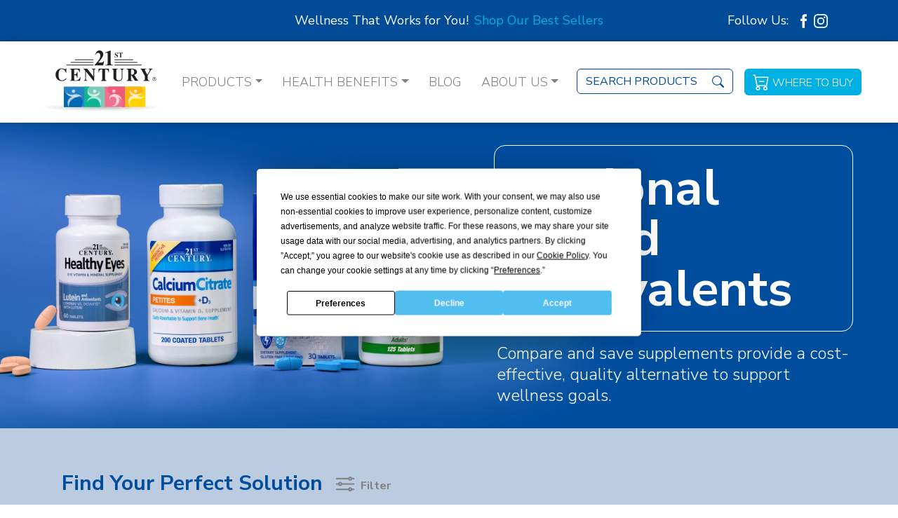

--- FILE ---
content_type: text/html; charset=UTF-8
request_url: https://www.21stcenturyvitamins.com/products/national-brand-equivalents/
body_size: 24359
content:
<!DOCTYPE html><html lang=en><script src=https://app.termly.io/resource-blocker/10944b6a-8d24-4ed1-90fd-8800fb4549bf></script><script>(function(w,d,s,l,i){w[l]=w[l]||[];w[l].push({'gtm.start':new Date().getTime(),event:'gtm.js'});var f=d.getElementsByTagName(s)[0],j=d.createElement(s),dl=l!='dataLayer'?'&l='+l:'';j.async=!0;j.src='https://www.googletagmanager.com/gtm.js?id='+i+dl;f.parentNode.insertBefore(j,f)})(window,document,'script','dataLayer','GTM-59S7NDML')</script><script>!function(v,i,b,e,c,o){if(!v[c]){var s=v[c]=function(){s.process?s.process.apply(s,arguments):s.queue.push(arguments)};s.queue=[],s.b=1*new Date;var t=i.createElement(b);t.async=!0,t.src=e;var n=i.getElementsByTagName(b)[0];n.parentNode.insertBefore(t,n)}}(window,document,"script","https://s.vibe.co/vbpx.js","vbpx");vbpx('init','95AJzP');vbpx('event','page_view')</script><script>!function(v,i,b,e,c,o){if(!v[c]){var s=v[c]=function(){s.process?s.process.apply(s,arguments):s.queue.push(arguments)};s.queue=[],s.b=1*new Date;var t=i.createElement(b);t.async=!0,t.src=e;var n=i.getElementsByTagName(b)[0];n.parentNode.insertBefore(t,n)}}(window,document,"script","https://s.vibe.co/vbpx.js","vbpx");vbpx('init','95AJzP');vbpx('event','lead')</script><script>(function(w,d,s,l,i){w[l]=w[l]||[];w[l].push({'gtm.start':new Date().getTime(),event:'gtm.js'});var f=d.getElementsByTagName(s)[0],j=d.createElement(s),dl=l!='dataLayer'?'&l='+l:'';j.async=!0;j.src='https://www.googletagmanager.com/gtm.js?id='+i+dl;f.parentNode.insertBefore(j,f)})(window,document,'script','dataLayer','GTM-MM67NQ67')</script><title>National Brand Equivalents | 21st Century HealthCare, Inc.</title><meta name=description content="Explore our full line of vitamins and supplements."><meta property=og:type content=website><meta property=og:title content="National Brand Equivalents | 21st Century HealthCare, Inc."><meta property=og:description content="Explore our full line of vitamins and supplements."><meta property=og:url content=https://www.21stcenturyvitamins.com/products/><meta property=og:site_name content="21st Century Vitamins"><meta charset=utf-8><meta name=viewport content="width=device-width, initial-scale=1, shrink-to-fit=no"><base href=https://www.21stcenturyvitamins.com/><link rel=canonical href=https://www.21stcenturyvitamins.com/products/><link rel=preconnect href=https://fonts.googleapis.com><link rel=preconnect href=https://fonts.gstatic.com crossorigin><link href="https://fonts.googleapis.com/css2?family=Nunito+Sans:ital,opsz,wdth,wght,YTLC@0,6..12,75..125,200..1000,440..540;1,6..12,75..125,200..1000,440..540&display=swap" rel=stylesheet><link href=/site/templates/styles/vendors/all.min.css rel=stylesheet><link href=/site/templates/styles/app.css rel=stylesheet><link rel="shortcut icon" href=/favicon.ico><link rel=apple-touch-icon sizes=180x180 href=/apple-touch-icon.png><link rel=icon type=image/png sizes=32x32 href=/favicon-32x32.png><link rel=icon type=image/png sizes=16x16 href=/favicon-16x16.png><link rel=manifest href=/site.webmanifest><link rel=mask-icon href=/safari-pinned-tab.svg color=#999999><meta name=msapplication-TileColor content=#ffffff><meta name=theme-color content=#ffffff><style>.section-dynamic-block-hero{background-color:#004C9D;color:#FFF}.section-dynamic-block-hero.misc{background-size:cover;background-repeat:no-repeat;background-position:center;overflow:hidden}@media (max-width:767px){.section-dynamic-block-hero{background-position:bottom center;min-height:650px}.no-webp .section-dynamic-block-hero{background-image:url(/site/assets/files/4378/480_product-category-hero-nbes-1.jpg)}.webp .section-dynamic-block-hero{background-image:url(/site/assets/files/4378/480_product-category-hero-nbes-1.webp)}}@media (min-width:768px){.no-webp .section-dynamic-block-hero{background-image:url(/site/assets/files/4378/3000_21st_website_products_hero_nbes_2024.jpg)}.webp .section-dynamic-block-hero{background-image:url(/site/assets/files/4378/3000_21st_website_products_hero_nbes_2024.webp)}}@media (min-width:768px){.section-dynamic-block-hero #hero-content-holder{max-width:100%}}.section-dynamic-block-hero p{color:#FFF}.section-dynamic-block-hero h1{color:#FFF}.section-dynamic-block-hero h2{color:#FFF}.section-dynamic-block-hero h3{color:#FFF}.section-dynamic-block-hero .hero-callout{border-color:#FFF}.section-dynamic-block-cta{background-color:#DEE2E6;color:#5C5F5E}@media (min-width:1200px){.section-dynamic-block-cta p{max-width:90%}}@media (max-width:767px){.section-dynamic-block-cta .row .col#img-cta{min-height:275px;background-position:100% 50%;background-size:cover;background-repeat:no-repeat}.webp .section-dynamic-block-cta .row .col#img-cta{background-image:url(/site/assets/files/1560/adobestock_616980722_1500pixel-1.webp)}.no-webp .section-dynamic-block-cta .row .col#img-cta{background-image:url(/site/assets/files/1560/adobestock_616980722_1500pixel-1.png)}}@media (min-width:768px){.section-dynamic-block-cta .row .col#img-cta{min-height:500px;background-position:50% 50%;background-size:cover;background-repeat:no-repeat}.webp .section-dynamic-block-cta .row .col#img-cta{background-image:url(/site/assets/files/1560/adobestock_616980722_1500pixel.webp)}.no-webp .section-dynamic-block-cta .row .col#img-cta{background-image:url(/site/assets/files/1560/adobestock_616980722_1500pixel.png)}}.section-dynamic-block-cta h2,.section-dynamic-block-cta h3{color:#0074C1}.section-dynamic-block-cta .btn-cta{background-color:#0074C1;color:#FFF;border:1px solid #0074C1}.section-dynamic-block-cta .btn-cta:hover,.section-dynamic-block-cta .btn-cta:active{background-color:#FFF;color:#0074C1;border:1px solid #0074C1}.section-category-filters,.section-category-filters .select-filters{background-color:#BBCBE0;color:#004C9D}.section-category-filters h2,.section-category-filters .select-filters,.section-category-filters #clearFilters{color:#004C9D}.section-category-filters .select-filters{border-color:#004C9D}.section-category-filters .select-filters{background-image:url("data:image/svg+xml;charset=US-ASCII,%3Csvg%20xmlns%3D%22http%3A%2F%2Fwww.w3.org%2F2000%2Fsvg%22%20width%3D%22292.4%22%20height%3D%22292.4%22%3E%3Cpath%20fill%3D%22%23004C9D%22%20d%3D%22M287%2069.4a17.6%2017.6%200%200%200-13-5.4H18.4c-5%200-9.3%201.8-12.9%205.4A17.6%2017.6%200%200%200%200%2082.2c0%205%201.8%209.3%205.4%2012.9l128%20127.9c3.6%203.6%207.8%205.4%2012.8%205.4s9.2-1.8%2012.8-5.4L287%2095c3.5-3.5%205.4-7.8%205.4-12.8%200-5-1.9-9.2-5.5-12.8z%22%2F%3E%3C%2Fsvg%3E")}.section-category-filters .select-filters:focus{box-shadow:0 0 1px 3px #0072DA;opacity:.7}.section-category-listing a.btn.btn-carousel,.section-category-listing a.btn.btn-carousel:link,.section-category-listing a.btn.btn-carousel:visited{border:solid 1px #004C9D;color:#004C9D}.section-category-listing a.btn.btn-carousel:hover,.section-category-listing a.btn.btn-carousel:focus-visible,.section-category-listing a.btn.btn-carousel:focus,.section-category-listing a.btn.btn-carousel:active,.section-category-listing a.btn.btn-carousel.active{color:#fff;background-color:#004C9D}.section-category-listing button.btn.btn-view-more,.section-category-listing button.btn.btn-view-more:link,.section-category-listing button.btn.btn-view-more:hover,.section-category-listing button.btn.view-more:focus-visible,.section-category-listing button.btn.view-more:active{color:#fff;background-color:#004C9D}.dynamic-social-carousel .slick-prev,.dynamic-social-carousel .slick-next{background-color:#0072DA}</style><noscript><iframe src="https://www.googletagmanager.com/ns.html?id=GTM-59S7NDML" height=0 width=0 style=display:none;visibility:hidden></iframe></noscript><noscript><iframe src="https://www.googletagmanager.com/ns.html?id=GTM-MM67NQ67" height=0 width=0 style=display:none;visibility:hidden></iframe></noscript><header class="head fixed-top" id=head><div class="container-fluid container-header-cta py-3"><div class=row><div class=container><div class=row><div class="col text-center"><div class=position-relative>Wellness That Works for You!<a class=ps-2 href=/products/best-sellers/>Shop Our Best Sellers</a><div class="position-absolute top-0 end-0 me-5 d-none d-lg-block">Follow Us:
<ul><li><a href=https://www.facebook.com/21stCenturyVitamins/ target=_blank><svg xmlns=http://www.w3.org/2000/svg width=9 height=20 fill=currentColor viewBox="0 0 38.57 83.18"><path class="cls-1" d="M38.57,0q0,6.58,0,13.15c0,1.06,0,1.06-1.08,1.07-2.43,0-4.87,0-7.3.09a7.49,7.49,0,0,0-2.13.44,3.07,3.07,0,0,0-2.12,3c-.1,1.88-.11,3.76-.15,5.64,0,1,0,2,0,3.06s0,.92.95.92h11c.84,0,.94.11.85.92q-.65,6.1-1.31,12.21c-.11,1-.13,1-1.17,1-3.14,0-6.29,0-9.43,0-.68,0-.86.22-.86.87q0,20.09,0,40.19c0,.2,0,.4,0,.59H10.4q0-20.1,0-40.19c0-1.76.07-1.43-1.46-1.44-2.68,0-5.36,0-8,0-.81,0-.88-.06-.88-.86q0-6.21,0-12.42c0-.82.08-.89.94-.89h8.5c.88,0,.94-.07.94-.95,0-3.5,0-7,.05-10.5a21.85,21.85,0,0,1,1.58-8,11.35,11.35,0,0,1,7-6.6A23.72,23.72,0,0,1,25.43.15c.31,0,.61-.1.91-.15Z"/></svg></a><li><a href=https://www.instagram.com/21stcenturyvitamins_usa/ target=_blank><svg xmlns=http://www.w3.org/2000/svg width=20 height=20 fill=currentColor class="bi bi-instagram" viewBox="0 0 16 16"><path d="M8 0C5.829 0 5.556.01 4.703.048 3.85.088 3.269.222 2.76.42a3.9 3.9 0 0 0-1.417.923A3.9 3.9 0 0 0 .42 2.76C.222 3.268.087 3.85.048 4.7.01 5.555 0 5.827 0 8.001c0 2.172.01 2.444.048 3.297.04.852.174 1.433.372 1.942.205.526.478.972.923 1.417.444.445.89.719 1.416.923.51.198 1.09.333 1.942.372C5.555 15.99 5.827 16 8 16s2.444-.01 3.298-.048c.851-.04 1.434-.174 1.943-.372a3.9 3.9 0 0 0 1.416-.923c.445-.445.718-.891.923-1.417.197-.509.332-1.09.372-1.942C15.99 10.445 16 10.173 16 8s-.01-2.445-.048-3.299c-.04-.851-.175-1.433-.372-1.941a3.9 3.9 0 0 0-.923-1.417A3.9 3.9 0 0 0 13.24.42c-.51-.198-1.092-.333-1.943-.372C10.443.01 10.172 0 7.998 0zm-.717 1.442h.718c2.136 0 2.389.007 3.232.046.78.035 1.204.166 1.486.275.373.145.64.319.92.599s.453.546.598.92c.11.281.24.705.275 1.485.039.843.047 1.096.047 3.231s-.008 2.389-.047 3.232c-.035.78-.166 1.203-.275 1.485a2.5 2.5 0 0 1-.599.919c-.28.28-.546.453-.92.598-.28.11-.704.24-1.485.276-.843.038-1.096.047-3.232.047s-2.39-.009-3.233-.047c-.78-.036-1.203-.166-1.485-.276a2.5 2.5 0 0 1-.92-.598 2.5 2.5 0 0 1-.6-.92c-.109-.281-.24-.705-.275-1.485-.038-.843-.046-1.096-.046-3.233s.008-2.388.046-3.231c.036-.78.166-1.204.276-1.486.145-.373.319-.64.599-.92s.546-.453.92-.598c.282-.11.705-.24 1.485-.276.738-.034 1.024-.044 2.515-.045zm4.988 1.328a.96.96 0 1 0 0 1.92.96.96 0 0 0 0-1.92m-4.27 1.122a4.109 4.109 0 1 0 0 8.217 4.109 4.109 0 0 0 0-8.217m0 1.441a2.667 2.667 0 1 1 0 5.334 2.667 2.667 0 0 1 0-5.334"/></svg></a></ul></div></div></div></div></div></div></div><nav class="navbar navbar-expand-lg bg-body-primary"><div class="container-fluid container-xl"><a class=navbar-brand href=/><img src=/site/templates/img/logo-21st.svg alt="21st Century HealthCare, Inc. Logo" width=183 height=90></a><button class=navbar-toggler type=button data-bs-toggle=offcanvas data-bs-target=#offcanvasRight aria-controls=offcanvasRight aria-expanded=false aria-label="Toggle navigation"><span class=navbar-toggler-icon></span></button><div class="collapse navbar-collapse" id=navbarNavDropdown><ul class="navbar-nav mb-lg-0 d-flex flex-grow-1 justify-content-start ps-lg-5 ps-xl-0"><li class="nav-item dropdown dropdown-mega position-static"><a class="nav-link dropdown-toggle" href=# data-bs-toggle=dropdown data-bs-auto-close=outside aria-expanded=false>PRODUCTS</a><div class="dropdown-menu shadow"><div class="mega-content px-0"><div class="container-fluid container-xl h-100 d-flex flex-column"><div class=row><div class="col-12 col-lg-3 py-4 px-0 subnav"><ul id=megamenu-products-subnav class="nav flex-column megamenu-subnav" role=tablist aria-label=Products aria-multiselectable=false aria-orientation=vertical><li class="nav-item ps-4"><a class="nav-link trending" id=tab-NewItems data-bs-toggle=tab href=#tabContent-NewItems role=tab aria-controls=tabContent-NewItems aria-selected=false>New Items</a><li class="nav-item ps-4 mb-3"><a class="nav-link trending" id=tab-BestSellers data-bs-toggle=tab href=#tabContent-BestSellers role=tab aria-controls=tabContent-BestSellers aria-selected=false>Best Sellers</a><li class="nav-item ps-4"><a class=nav-link id=tab-Vitamins data-bs-toggle=tab href=#tabContent-Vitamins role=tab aria-controls=tabContent-Vitamins aria-selected=false>Vitamins</a><li class="nav-item ps-4"><a class=nav-link id=tab-Supplements data-bs-toggle=tab href=#tabContent-Supplements role=tab aria-controls=tabContent-Supplements aria-selected=false>Supplements</a><li class="nav-item ps-4"><a class=nav-link id=tab-Gummies data-bs-toggle=tab href=#tabContent-Gummies role=tab aria-controls=tabContent-Gummies aria-selected=false>Gummies</a><li class="nav-item ps-4"><a class=nav-link id=tab-Herbs data-bs-toggle=tab href=#tabContent-Herbs role=tab aria-controls=tabContent-Herbs aria-selected=false>Herbs</a><li class="nav-item ps-4"><a class=nav-link id=tab-Multivitamins data-bs-toggle=tab href=#tabContent-Multivitamins role=tab aria-controls=tabContent-Multivitamins aria-selected=false>Multivitamins</a><li class="nav-item ps-4"><a class=nav-link id=tab-Teas data-bs-toggle=tab href=#tabContent-Teas role=tab aria-controls=tabContent-Teas aria-selected=false>Teas</a><li class="nav-item ps-4 mb-3"><a class=nav-link id=tab-NBEs data-bs-toggle=tab href=#tabContent-NBEs role=tab aria-controls=tabContent-NBEs aria-selected=false>National Brand Equivalents</a><li class="nav-item ps-4 mb-3"><a class="nav-link trending" id=tab-All data-bs-toggle=tab href=#tabContent-All role=tab aria-controls=tabContent-All aria-selected=false>Shop All Products</a></ul></div><div class="col-12 col-lg-9 pt-4"><div class="tab-content h-100" id=megamenu-products-tabContent><div id=tabContent-NewItems class="tab-pane fade h-100" role=tabpanel aria-labelledby=tabContent-NewItems tabindex=0><div class="col d-flex flex-column h-100"><div class="row flex-grow-1"><div class="col px-3 py-0"><div class="home-product-carousel dyn slick"><div class='col item-product position-relative h-100'><div class="p-2 d-flex flex-column h-100"><div class='product-content align-self-center flex-fill'><picture><source data-lazy-srcset=/site/assets/files/4485/22274_lbl_full_fuel_365_creatine_monohydrate_3g_gmy_60_0425_m-1.webp type=image/webp><source data-lazy-srcset=/site/assets/files/4485/22274_lbl_full_fuel_365_creatine_monohydrate_3g_gmy_60_0425_m-1.png type=image/png><img data-lazy='[data-uri]' alt='A bottle of 21st century full fuel 365 creatine 5 g berry flavored gummies.'></picture><h3>Full Fuel<sup>™</sup> 365 Creatine Monohydrate 5 g Gummies</h3><small>Mixed Berry Flavored Gummies</small></div><div class='product-btn align-self-center mt-0'><a class='stretched-link btn btn-carousel' href=/products/new-items/full-fuel-365-creatine-monohydrate-5-g>View Product</a></div></div></div><div class='col item-product position-relative h-100'><div class="p-2 d-flex flex-column h-100"><div class='product-content align-self-center flex-fill'><picture><source data-lazy-srcset=/site/assets/files/4505/22275_lbl_full_fuel_365_electrolyte_hydrate_gmy_60_0425_m-1.webp type=image/webp><source data-lazy-srcset=/site/assets/files/4505/22275_lbl_full_fuel_365_electrolyte_hydrate_gmy_60_0425_m-1.png type=image/png><img data-lazy='[data-uri]' alt='A bottle of 21st Century Full Fuel 365 Electrolyte Hydrate gummies.'></picture><h3>Full Fuel<sup>™</sup> 365 Electrolyte Hydrate Gummies</h3><small>Orange Flavored Gummies</small></div><div class='product-btn align-self-center mt-0'><a class='stretched-link btn btn-carousel' href=/products/new-items/full-fuel-365-electrolyte-hydrate-gummies>View Product</a></div></div></div><div class='col item-product position-relative h-100'><div class="p-2 d-flex flex-column h-100"><div class='product-content align-self-center flex-fill'><picture><source data-lazy-srcset=/site/assets/files/4627/22261_lbl_full_fuel_365_creatine_monohydrate_5g_1_lb_pwd_0625_m-1.webp type=image/webp><source data-lazy-srcset=/site/assets/files/4627/22261_lbl_full_fuel_365_creatine_monohydrate_5g_1_lb_pwd_0625_m-1.png type=image/png><img data-lazy='[data-uri]' alt='A tub of 21st Century Full Fuel 365 Creating Monohydrate 5 g Powder'></picture><h3>Full Fuel<sup>™</sup> 365 Creatine Monohydrate 5 g</h3><small>Unflavored Powder</small></div><div class='product-btn align-self-center mt-0'><a class='stretched-link btn btn-carousel' href=/products/new-items/full-fuel-365-creatine-monohydrate-5-g-powder>View Product</a></div></div></div><div class='col item-product position-relative h-100'><div class="p-2 d-flex flex-column h-100"><div class='product-content align-self-center flex-fill'><picture><source data-lazy-srcset=/site/assets/files/4641/22260_lbl_full_fuel_365_preworkout_5_8oz_pwd_0625_m-2.webp type=image/webp><source data-lazy-srcset=/site/assets/files/4641/22260_lbl_full_fuel_365_preworkout_5_8oz_pwd_0625_m-2.png type=image/png><img data-lazy='[data-uri]' alt='A tub of 21st Century Full Fuel Pre-Workout Performance powder.'></picture><h3>Full Fuel<sup>™</sup> 365 Pre-Workout Performance</h3><small>Blue Razz Flavored Powder</small></div><div class='product-btn align-self-center mt-0'><a class='stretched-link btn btn-carousel' href=/products/new-items/full-fuel-365-pre-workout-performance>View Product</a></div></div></div><div class='col item-product position-relative h-100'><div class="p-2 d-flex flex-column h-100"><div class='product-content align-self-center flex-fill'><picture><source data-lazy-srcset=/site/assets/files/4713/22283_lbl_full_fuel_365_nitric_oxide_booster_vc_120_0925_m.webp type=image/webp><source data-lazy-srcset=/site/assets/files/4713/22283_lbl_full_fuel_365_nitric_oxide_booster_vc_120_0925_m.png type=image/png><img data-lazy='[data-uri]' alt='A bottle of 21st Century Full Fuel 365 Nitric Oxide Performance with L-Arginine capsules.'></picture><h3>Full Fuel<sup>™</sup> Nitric Oxide Performance Booster with L-Arginine</h3><small>Vegetarian Capsules</small></div><div class='product-btn align-self-center mt-0'><a class='stretched-link btn btn-carousel' href=/products/specialty/other-specialty/full-fuel-nitric-oxide-performance-booster-with-l-arginine>View Product</a></div></div></div><div class='col item-product position-relative h-100'><div class="p-2 d-flex flex-column h-100"><div class='product-content align-self-center flex-fill'><picture><source data-lazy-srcset=/site/assets/files/4594/22292_lbl_full_fuel_365_bcaa_performance_tb_240_0525_m-1.webp type=image/webp><source data-lazy-srcset=/site/assets/files/4594/22292_lbl_full_fuel_365_bcaa_performance_tb_240_0525_m-1.png type=image/png><img data-lazy='[data-uri]' alt='A bottle of 21st century full fuel bcaa performance'></picture><h3>Full Fuel<sup>™</sup> 365 BCAA Performance</h3><small>Tablets</small></div><div class='product-btn align-self-center mt-0'><a class='stretched-link btn btn-carousel' href=/products/new-items/full-fuel-365-bcaa-performance>View Product</a></div></div></div><div class='col item-product position-relative h-100'><div class="p-2 d-flex flex-column h-100"><div class='product-content align-self-center flex-fill'><picture><source data-lazy-srcset=/site/assets/files/4597/22293_lbl_full_fuel_365_l-arginine_1000mg_tb_90_0525_m-1.webp type=image/webp><source data-lazy-srcset=/site/assets/files/4597/22293_lbl_full_fuel_365_l-arginine_1000mg_tb_90_0525_m-1.png type=image/png><img data-lazy='[data-uri]' alt=''></picture><h3>Full Fuel<sup>™</sup> 365 L-Arginine 1000 mg</h3><small>Tablets</small></div><div class='product-btn align-self-center mt-0'><a class='stretched-link btn btn-carousel' href=/products/new-items/full-fuel-365-l-arginine-1000-mg>View Product</a></div></div></div><div class='col item-product position-relative h-100'><div class="p-2 d-flex flex-column h-100"><div class='product-content align-self-center flex-fill'><picture><source data-lazy-srcset=/site/assets/files/4571/22288_lbl_full_fuel_365_mens_multi_max_performance_tb_120_0525_m-1.webp type=image/webp><source data-lazy-srcset=/site/assets/files/4571/22288_lbl_full_fuel_365_mens_multi_max_performance_tb_120_0525_m-1.png type=image/png><img data-lazy='[data-uri]' alt='A bottle of full fuel 365 men's multivitamin max performance.'></picture><h3>Full Fuel<sup>™</sup> 365 Men&#039;s Multivitamin Max Performance</h3><small>Tablets</small></div><div class='product-btn align-self-center mt-0'><a class='stretched-link btn btn-carousel' href=/products/multivitamins/adults/full-fuel-365-mens-multivitamin-max-performance>View Product</a></div></div></div><div class='col item-product position-relative h-100'><div class="p-2 d-flex flex-column h-100"><div class='product-content align-self-center flex-fill'><picture><source data-lazy-srcset=/site/assets/files/4568/22289_lbl_full_fuel_365_womens_multi_max_performance_tb_120_0525_m-1.webp type=image/webp><source data-lazy-srcset=/site/assets/files/4568/22289_lbl_full_fuel_365_womens_multi_max_performance_tb_120_0525_m-1.png type=image/png><img data-lazy='[data-uri]' alt='A bottle of Full Fuel 365 women's multivitamin max performance.'></picture><h3>Full Fuel<sup>™</sup> 365 Women&#039;s Multivitamin Max Performance</h3><small>Tablets</small></div><div class='product-btn align-self-center mt-0'><a class='stretched-link btn btn-carousel' href=/products/multivitamins/adults/full-fuel-365-womens-multivitamin-max-performance>View Product</a></div></div></div><div class='col item-product position-relative h-100'><div class="p-2 d-flex flex-column h-100"><div class='product-content align-self-center flex-fill'><picture><source data-lazy-srcset=/site/assets/files/4520/22276_lbl_vitajoy_fiber_5g_gmy_90_0425_m-1.webp type=image/webp><source data-lazy-srcset=/site/assets/files/4520/22276_lbl_vitajoy_fiber_5g_gmy_90_0425_m-1.png type=image/png><img data-lazy='[data-uri]' alt='A bottle of 21st Century VitaJoy 5 g fiber gummies.'></picture><h3>VitaJoy<sup>®</sup> Fiber 5 g Gummies</h3><small>Fruit Flavored Gummies</small></div><div class='product-btn align-self-center mt-0'><a class='stretched-link btn btn-carousel' href=/products/new-items/vitajoy-fiber-5-g-gummies>View Product</a></div></div></div><div class='col item-product position-relative h-100'><div class="p-2 d-flex flex-column h-100"><div class='product-content align-self-center flex-fill'><picture><source data-lazy-srcset=/site/assets/files/4524/28069_lbl_glp-1_vc_60_0425_m-1.webp type=image/webp><source data-lazy-srcset=/site/assets/files/4524/28069_lbl_glp-1_vc_60_0425_m-1.png type=image/png><img data-lazy='[data-uri]' alt='A bottle of 21st Century GLP-1 Daily Support capsules.'></picture><h3>GLP-1 Daily Support</h3><small>Vegetarian Capsule</small></div><div class='product-btn align-self-center mt-0'><a class='stretched-link btn btn-carousel' href=/products/multivitamins/adults/glp-1-daily-support>View Product</a></div></div></div><div class='col item-product position-relative h-100'><div class="p-2 d-flex flex-column h-100"><div class='product-content align-self-center flex-fill'><picture><source data-lazy-srcset=/site/assets/files/4707/28081_lbl_nad_300mg_vc_90_m.webp type=image/webp><source data-lazy-srcset=/site/assets/files/4707/28081_lbl_nad_300mg_vc_90_m.png type=image/png><img data-lazy='[data-uri]' alt=''></picture><h3>NAD+ Nicotinamide Riboside 300 mg</h3><small>Vegetarian Capsules</small></div><div class='product-btn align-self-center mt-0'><a class='stretched-link btn btn-carousel' href=/products/specialty/other-specialty/nad-plus-nicotinamide-riboside-300-mg>View Product</a></div></div></div><div class='col item-product position-relative h-100'><div class="p-2 d-flex flex-column h-100"><div class='product-content align-self-center flex-fill'><picture><source data-lazy-srcset=/site/assets/files/4710/28080_lbl_ultimate_probiotic_cp_30_0925_211x261.webp type=image/webp><source data-lazy-srcset=/site/assets/files/4710/28080_lbl_ultimate_probiotic_cp_30_0925_211x261.png type=image/png><img data-lazy='[data-uri]' alt='A box of 21st Century Ultimate Probiotic 50 billion live probiotics capsules.'></picture><h3>Ultimate Probiotic</h3><small>Prolonged Release Capsules</small></div><div class='product-btn align-self-center mt-0'><a class='stretched-link btn btn-carousel' href=/products/new-items/ultimate-probiotic>View Product</a></div></div></div><div class='col item-product position-relative h-100'><div class="p-2 d-flex flex-column h-100"><div class='product-content align-self-center flex-fill'><picture><source data-lazy-srcset=/site/assets/files/4560/22272_lbl_berberine_hcl_1000mg_vc_60_0425_m.webp type=image/webp><source data-lazy-srcset=/site/assets/files/4560/22272_lbl_berberine_hcl_1000mg_vc_60_0425_m.png type=image/png><img data-lazy='[data-uri]' alt='A bottle of 21st Century Berberine HCl 1000 mg capsules'></picture><h3>Berberine HCl 1000 mg</h3><small>Vegetarian Capsules</small></div><div class='product-btn align-self-center mt-0'><a class='stretched-link btn btn-carousel' href=/products/specialty/other-specialty/berberine-hcl-1000-mg>View Product</a></div></div></div><div class='col item-product position-relative h-100'><div class="p-2 d-flex flex-column h-100"><div class='product-content align-self-center flex-fill'><picture><source data-lazy-srcset=/site/assets/files/4547/28070_lbl_glutathione_500mg_vc_120_0425_m.webp type=image/webp><source data-lazy-srcset=/site/assets/files/4547/28070_lbl_glutathione_500mg_vc_120_0425_m.png type=image/png><img data-lazy='[data-uri]' alt='A bottle of 21st Century Glutathione 500 mg plus Milk Thistle Extract & Alpha Lipoic Acid'></picture><h3>Glutathione 500 mg Plus Milk Thistle Extract &amp; Alpha Lipoic Acid</h3><small>Vegetarian Capsules</small></div><div class='product-btn align-self-center mt-0'><a class='stretched-link btn btn-carousel' href=/products/specialty/other-specialty/glutathione-500-mg-plus-milk-thistle-extract-alpha-lipoic-acid>View Product</a></div></div></div><div class='col item-product position-relative h-100'><div class="p-2 d-flex flex-column h-100"><div class='product-content align-self-center flex-fill'><picture><source data-lazy-srcset=/site/assets/files/4619/25684_lbl_collagen_peptides_pwd_0625_m.webp type=image/webp><source data-lazy-srcset=/site/assets/files/4619/25684_lbl_collagen_peptides_pwd_0625_m.png type=image/png><img data-lazy='[data-uri]' alt='A tub of 21st Century Kalos & Splendor Collagen Peptides 20g powder.'></picture><h3>Kalos &amp; Splendor<sup>™</sup> Collagen Peptides 20 g</h3><small>Unflavored Powder</small></div><div class='product-btn align-self-center mt-0'><a class='stretched-link btn btn-carousel' href=/products/specialty/kalos-splendor-collagen-peptides-20-g>View Product</a></div></div></div><div class='col item-product position-relative h-100'><div class="p-2 d-flex flex-column h-100"><div class='product-content align-self-center flex-fill'><picture><source data-lazy-srcset=/site/assets/files/4669/28078_lbl_daily_greens_superfoods_pwd_30_0625_m1.webp type=image/webp><source data-lazy-srcset=/site/assets/files/4669/28078_lbl_daily_greens_superfoods_pwd_30_0625_m1.png type=image/png><img data-lazy='[data-uri]' alt='A tub of 21st century daily greens superfoods powder.'></picture><h3>Daily Greens Superfoods Powder</h3><small>Lemon-Lime Flavored Powder</small></div><div class='product-btn align-self-center mt-0'><a class='stretched-link btn btn-carousel' href=/products/new-items/daily-greens-superfoods-powder>View Product</a></div></div></div><div class='col item-product position-relative h-100'><div class="p-2 d-flex flex-column h-100"><div class='product-content align-self-center flex-fill'><picture><source data-lazy-srcset=/site/assets/files/4550/22270_lbl_beet_root_1000mg_vc_90_0425_m.webp type=image/webp><source data-lazy-srcset=/site/assets/files/4550/22270_lbl_beet_root_1000mg_vc_90_0425_m.png type=image/png><img data-lazy='[data-uri]' alt='A bottle of 21st century beet root 1000mg per serving capsules.'></picture><h3>Beet Root 1000 mg</h3><small>Vegetarian Capsules</small></div><div class='product-btn align-self-center mt-0'><a class='stretched-link btn btn-carousel' href=/products/herbs/beet-root-1000-mg>View Product</a></div></div></div><div class='col item-product position-relative h-100'><div class="p-2 d-flex flex-column h-100"><div class='product-content align-self-center flex-fill'><picture><source data-lazy-srcset=/site/assets/files/4471/22271_lbl_melatonin_12mg_qd_tb_120_0425_m.webp type=image/webp><source data-lazy-srcset=/site/assets/files/4471/22271_lbl_melatonin_12mg_qd_tb_120_0425_m.png type=image/png><img data-lazy='[data-uri]' alt='A bottle of 21st Century Melatonin 12 mg max strength quick dissolve tablets.'></picture><h3>Melatonin 12 mg - Max Strength</h3><small>Cherry Flavored Quick Dissolve Tablets</small></div><div class='product-btn align-self-center mt-0'><a class='stretched-link btn btn-carousel' href=/products/melatonin/melatonin-12-mg-max-strength>View Product</a></div></div></div><div class='col item-product position-relative h-100'><div class="p-2 d-flex flex-column h-100"><div class='product-content align-self-center flex-fill'><picture><source data-lazy-srcset=/site/assets/files/4678/28065_lbl_d_125mcg_5000iu_k2_mk7_100mcg_cp_120_0625_m-2.webp type=image/webp><source data-lazy-srcset=/site/assets/files/4678/28065_lbl_d_125mcg_5000iu_k2_mk7_100mcg_cp_120_0625_m-2.png type=image/png><img data-lazy='[data-uri]' alt='A bottle of 21st century d3 125 mcg plus k2 mk-7 100 mcg.'></picture><h3>Vitamin D3 125 mcg Plus K2 100 mcg</h3><small>Capsules</small></div><div class='product-btn align-self-center mt-0'><a class='stretched-link btn btn-carousel' href=/products/letter-vitamins/vitamin-d/vitamin-d3-125-mcg-plus-k2-100-mcg>View Product</a></div></div></div></div></div></div><div class="row px-5 py-3 align-items-end flex-column cta"><div class=col><h5 class=mb-0><a class=cta href=/products/new-items>Shop New Products!</a></h5></div></div></div></div><div id=tabContent-BestSellers class="tab-pane fade h-100" role=tabpanel aria-labelledby=tabContent-BestSellers tabindex=0><div class="col h-100 d-flex flex-column h-100"><div class="row flex-grow-1"><div class="col px-3 py-0"><div class="home-product-carousel dyn slick"><div class='col item-product position-relative h-100'><div class="p-2 d-flex flex-column h-100"><div class='product-content align-self-center flex-fill'><picture><source data-lazy-srcset=/site/assets/files/3724/27729n_lbl_biotin_5000mcg_gmy_120_jb_m.webp type=image/webp><source data-lazy-srcset=/site/assets/files/3724/27729n_lbl_biotin_5000mcg_gmy_120_jb_m.png type=image/png><img data-lazy='[data-uri]' alt='A bottle of 21st Century VitaJoy Biotin 5000 mcg gummies.'></picture><h3>Kalos &amp; Splendor<sup>™</sup> Biotin Gummies 5000 mcg</h3><small>Strawberry Flavored Gummies</small></div><div class='product-btn align-self-center mt-0'><a class='stretched-link btn btn-carousel' href=/products/letter-vitamins/vitamin-b/vitajoy-biotin-gummies-5000mcg>View Product</a></div></div></div><div class='col item-product position-relative h-100'><div class="p-2 d-flex flex-column h-100"><div class='product-content align-self-center flex-fill'><picture><source data-lazy-srcset=/site/assets/files/1467/28056_lbl_acidophilus_cp_300_211x261.webp type=image/webp><source data-lazy-srcset=/site/assets/files/1467/28056_lbl_acidophilus_cp_300_211x261.png type=image/png><img data-lazy='[data-uri]' alt='A bottle of 21st Century Acidophilus Probiotic Blend capsules.'></picture><h3>Acidophilus Probiotic Blend</h3><small>Capsules</small></div><div class='product-btn align-self-center mt-0'><a class='stretched-link btn btn-carousel' href=/products/probiotics/acidophilus-probiotic-blend>View Product</a></div></div></div><div class='col item-product position-relative h-100'><div class="p-2 d-flex flex-column h-100"><div class='product-content align-self-center flex-fill'><picture><source data-lazy-srcset=/site/assets/files/1471/90946_box_advanced_probiotic_cp_60_27505_0522_211x261-1.webp type=image/webp><source data-lazy-srcset=/site/assets/files/1471/90946_box_advanced_probiotic_cp_60_27505_0522_211x261-1.png type=image/png><img data-lazy='[data-uri]' alt='A box of 21st Century Advanced Probiotic capsules.'></picture><h3>Advanced Probiotic</h3><small>Capsules</small></div><div class='product-btn align-self-center mt-0'><a class='stretched-link btn btn-carousel' href=/products/probiotics/advanced-probiotic>View Product</a></div></div></div><div class='col item-product position-relative h-100'><div class="p-2 d-flex flex-column h-100"><div class='product-content align-self-center flex-fill'><picture><source data-lazy-srcset=/site/assets/files/3774/22668_lbl_b_complex_with_c_tb_100_211x261.webp type=image/webp><source data-lazy-srcset=/site/assets/files/3774/22668_lbl_b_complex_with_c_tb_100_211x261.png type=image/png><img data-lazy='[data-uri]' alt=''></picture><h3>B-Complex Plus Vitamin C</h3><small>Tablets</small></div><div class='product-btn align-self-center mt-0'><a class='stretched-link btn btn-carousel' href=/products/letter-vitamins/vitamin-b/b-complex-plus-c>View Product</a></div></div></div><div class='col item-product position-relative h-100'><div class="p-2 d-flex flex-column h-100"><div class='product-content align-self-center flex-fill'><picture><source data-lazy-srcset=/site/assets/files/3704/28045_lbl_biotin_10000mcg_tb_360_211x261.webp type=image/webp><source data-lazy-srcset=/site/assets/files/3704/28045_lbl_biotin_10000mcg_tb_360_211x261.png type=image/png><img data-lazy='[data-uri]' alt=''></picture><h3>Biotin 10,000 mcg</h3><small>Tablets</small></div><div class='product-btn align-self-center mt-0'><a class='stretched-link btn btn-carousel' href=/products/letter-vitamins/vitamin-b/biotin-10000mcg>View Product</a></div></div></div><div class='col item-product position-relative h-100'><div class="p-2 d-flex flex-column h-100"><div class='product-content align-self-center flex-fill'><picture><source data-lazy-srcset=/site/assets/files/4014/91829_box_brilliant_brain_performance_vc_30_28053_m-1.webp type=image/webp><source data-lazy-srcset=/site/assets/files/4014/91829_box_brilliant_brain_performance_vc_30_28053_m-1.png type=image/png><img data-lazy='[data-uri]' alt='A box of 21st Century Brilliant Brain Performance capsules.'></picture><h3>Brilliant Brain<sup>®</sup> Performance*</h3><small>Capsules</small></div><div class='product-btn align-self-center mt-0'><a class='stretched-link btn btn-carousel' href=/products/specialty/other-specialty/brilliant-brain-performance>View Product</a></div></div></div><div class='col item-product position-relative h-100'><div class="p-2 d-flex flex-column h-100"><div class='product-content align-self-center flex-fill'><picture><source data-lazy-srcset=/site/assets/files/3583/27495_lbl_calcium_citrate_plus_d_max_tb_400_m.webp type=image/webp><source data-lazy-srcset=/site/assets/files/3583/27495_lbl_calcium_citrate_plus_d_max_tb_400_m.png type=image/png><img data-lazy='[data-uri]' alt='A bottle of 21st Century Calcium Citrate Maximum plus D3 tablets.'></picture><h3>Calcium Citrate +D3 Maximum</h3><small>Tablet</small></div><div class='product-btn align-self-center mt-0'><a class='stretched-link btn btn-carousel' href=/products/calcium/calcium-citrate-plus-d3-maximum>View Product</a></div></div></div><div class='col item-product position-relative h-100'><div class="p-2 d-flex flex-column h-100"><div class='product-content align-self-center flex-fill'><picture><source data-lazy-srcset=/site/assets/files/1482/91907_box_cranberry_probiotic_tb_60_27848_m.webp type=image/webp><source data-lazy-srcset=/site/assets/files/1482/91907_box_cranberry_probiotic_tb_60_27848_m.png type=image/png><img data-lazy='[data-uri]' alt='A box of 21st Century Cranberry Plus Probiotic tablets.'></picture><h3>Cranberry Plus Probiotic</h3><small>Tablets</small></div><div class='product-btn align-self-center mt-0'><a class='stretched-link btn btn-carousel' href=/products/probiotics/cranberry-plus-probiotic>View Product</a></div></div></div><div class='col item-product position-relative h-100'><div class="p-2 d-flex flex-column h-100"><div class='product-content align-self-center flex-fill'><picture><source data-lazy-srcset=/site/assets/files/3903/22921_lbl_fish_oil_1000mg_sg_300_0522_211x261.webp type=image/webp><source data-lazy-srcset=/site/assets/files/3903/22921_lbl_fish_oil_1000mg_sg_300_0522_211x261.png type=image/png><img data-lazy='[data-uri]' alt=''></picture><h3>Fish Oil 1000 mg</h3><small>Softgels</small></div><div class='product-btn align-self-center mt-0'><a class='stretched-link btn btn-carousel' href=/products/fish-oil-and-omegas/fish-oil-1000mg>View Product</a></div></div></div><div class='col item-product position-relative h-100'><div class="p-2 d-flex flex-column h-100"><div class='product-content align-self-center flex-fill'><picture><source data-lazy-srcset=/site/assets/files/4066/22787_lbl_gluco_and_chon_ds_cp_210_0522_211x261.webp type=image/webp><source data-lazy-srcset=/site/assets/files/4066/22787_lbl_gluco_and_chon_ds_cp_210_0522_211x261.png type=image/png><img data-lazy='[data-uri]' alt=''></picture><h3>Glucosamine Chondroitin - Double Strength</h3><small>Easy to Swallow Capsules</small></div><div class='product-btn align-self-center mt-0'><a class='stretched-link btn btn-carousel' href=/products/joint-health/glucosamine-chondroitin-double-strength-capsule>View Product</a></div></div></div><div class='col item-product position-relative h-100'><div class="p-2 d-flex flex-column h-100"><div class='product-content align-self-center flex-fill'><picture><source data-lazy-srcset=/site/assets/files/4074/22481_lbl_gluco_and_chon_3x_tb_150_211x261.webp type=image/webp><source data-lazy-srcset=/site/assets/files/4074/22481_lbl_gluco_and_chon_3x_tb_150_211x261.png type=image/png><img data-lazy='[data-uri]' alt=''></picture><h3>Glucosamine Chondroitin - Triple Strength</h3><small>Tablets</small></div><div class='product-btn align-self-center mt-0'><a class='stretched-link btn btn-carousel' href=/products/joint-health/glucosamine-chondroitin-triple-strength-easy-to-swallow>View Product</a></div></div></div><div class='col item-product position-relative h-100'><div class="p-2 d-flex flex-column h-100"><div class='product-content align-self-center flex-fill'><picture><source data-lazy-srcset=/site/assets/files/4271/27418_lbl_healthy_eyes_extra_tb_36_m.webp type=image/webp><source data-lazy-srcset=/site/assets/files/4271/27418_lbl_healthy_eyes_extra_tb_36_m.png type=image/png><img data-lazy='[data-uri]' alt='A bottle of 21st Century Healthy Eyes Extra with Lutein, Zinc and Vitamin B tablets.'></picture><h3>Healthy Eyes Extra</h3><small>Tablets</small></div><div class='product-btn align-self-center mt-0'><a class='stretched-link btn btn-carousel' href=/products/multivitamins/adults/healthy-eyes-extra>View Product</a></div></div></div><div class='col item-product position-relative h-100'><div class="p-2 d-flex flex-column h-100"><div class='product-content align-self-center flex-fill'><picture><source data-lazy-srcset=/site/assets/files/4055/22024_lbl_lions_mane_525_mg_2100_mg_vc_60_0224_211x261-1.webp type=image/webp><source data-lazy-srcset=/site/assets/files/4055/22024_lbl_lions_mane_525_mg_2100_mg_vc_60_0224_211x261-1.png type=image/png><img data-lazy='[data-uri]' alt='A bottle of 21st Century Lion's Mane 2100 mg Plus Black Pepper Extract vegetarian capsules.'></picture><h3>Lion&#039;s Mane 2100 mg Plus Black Pepper Extract</h3><small>Vegetarian Capsules</small></div><div class='product-btn align-self-center mt-0'><a class='stretched-link btn btn-carousel' href=/products/herbs/lions-mane-2100mg-plus-black-pepper-extract>View Product</a></div></div></div><div class='col item-product position-relative h-100'><div class="p-2 d-flex flex-column h-100"><div class='product-content align-self-center flex-fill'><picture><source data-lazy-srcset=/site/assets/files/4249/22713_lbl_magnesium_250mg_tb_110_m.webp type=image/webp><source data-lazy-srcset=/site/assets/files/4249/22713_lbl_magnesium_250mg_tb_110_m.png type=image/png><img data-lazy='[data-uri]' alt=''></picture><h3>Magnesium 250 mg</h3><small>Tablets</small></div><div class='product-btn align-self-center mt-0'><a class='stretched-link btn btn-carousel' href=/products/minerals/other-minerals/magnesium-250mg>View Product</a></div></div></div><div class='col item-product position-relative h-100'><div class="p-2 d-flex flex-column h-100"><div class='product-content align-self-center flex-fill'><picture><source data-lazy-srcset=/site/assets/files/4261/28064_lbl_magnesium_glycinate_200_mg_cp_90_0524_m.webp type=image/webp><source data-lazy-srcset=/site/assets/files/4261/28064_lbl_magnesium_glycinate_200_mg_cp_90_0524_m.png type=image/png><img data-lazy='[data-uri]' alt=''></picture><h3>Magnesium Glycinate 200 mg</h3><small>Capsules</small></div><div class='product-btn align-self-center mt-0'><a class='stretched-link btn btn-carousel' href=/products/minerals/other-minerals/magnesium-glycinate-200mg>View Product</a></div></div></div><div class='col item-product position-relative h-100'><div class="p-2 d-flex flex-column h-100"><div class='product-content align-self-center flex-fill'><picture><source data-lazy-srcset=/site/assets/files/3669/28058_lbl_melatonin_10mg_qd_tb_360_211x261.webp type=image/webp><source data-lazy-srcset=/site/assets/files/3669/28058_lbl_melatonin_10mg_qd_tb_360_211x261.png type=image/png><img data-lazy='[data-uri]' alt='A bottle of 21st Century Melatonin 10 mg Quick Dissolve tablets.'></picture><h3>Melatonin 10 mg - Extra Strength</h3><small>Cherry Flavored Quick Dissolve Tablets</small></div><div class='product-btn align-self-center mt-0'><a class='stretched-link btn btn-carousel' href=/products/melatonin/melatonin-10mg-cherry-quick-dissolve>View Product</a></div></div></div><div class='col item-product position-relative h-100'><div class="p-2 d-flex flex-column h-100"><div class='product-content align-self-center flex-fill'><picture><source data-lazy-srcset=/site/assets/files/3663/27087_lbl_melatonin_5mg_tb_120_0422_211x261.webp type=image/webp><source data-lazy-srcset=/site/assets/files/3663/27087_lbl_melatonin_5mg_tb_120_0422_211x261.png type=image/png><img data-lazy='[data-uri]' alt=''></picture><h3>Melatonin 5 mg</h3><small>Tablets</small></div><div class='product-btn align-self-center mt-0'><a class='stretched-link btn btn-carousel' href=/products/melatonin/melatonin-5mg>View Product</a></div></div></div><div class='col item-product position-relative h-100'><div class="p-2 d-flex flex-column h-100"><div class='product-content align-self-center flex-fill'><picture><source data-lazy-srcset=/site/assets/files/4296/91895_box_nerve_health_tb_30_28088_0525_m.webp type=image/webp><source data-lazy-srcset=/site/assets/files/4296/91895_box_nerve_health_tb_30_28088_0525_m.png type=image/png><img data-lazy='[data-uri]' alt='A box of 21st Century Nerve Health tablets.'></picture><h3>Nerve Health<sup>*</sup></h3><small>Tablets</small></div><div class='product-btn align-self-center mt-0'><a class='stretched-link btn btn-carousel' href=/products/specialty/other-specialty/nerve-health>View Product</a></div></div></div><div class='col item-product position-relative h-100'><div class="p-2 d-flex flex-column h-100"><div class='product-content align-self-center flex-fill'><picture><source data-lazy-srcset=/site/assets/files/3890/27305_lbl_one_daily_men_tb_100_m.webp type=image/webp><source data-lazy-srcset=/site/assets/files/3890/27305_lbl_one_daily_men_tb_100_m.png type=image/png><img data-lazy='[data-uri]' alt='A bottle of 21st Century One Daily Men's Health Multivitamin and Multimineral tablets.'></picture><h3>One Daily Men&#039;s Health</h3><small>Tablets</small></div><div class='product-btn align-self-center mt-0'><a class='stretched-link btn btn-carousel' href=/products/multivitamins/adults/one-daily-mens-health>View Product</a></div></div></div><div class='col item-product position-relative h-100'><div class="p-2 d-flex flex-column h-100"><div class='product-content align-self-center flex-fill'><picture><source data-lazy-srcset=/site/assets/files/3897/27308n_lbl_one_daily_women_tb_100_m.webp type=image/webp><source data-lazy-srcset=/site/assets/files/3897/27308n_lbl_one_daily_women_tb_100_m.png type=image/png><img data-lazy='[data-uri]' alt='A bottle of 21st Century One Daily Women's Multivitamin and Multimineral tablets.'></picture><h3>One Daily Women&#039;s</h3><small>Tablets</small></div><div class='product-btn align-self-center mt-0'><a class='stretched-link btn btn-carousel' href=/products/multivitamins/adults/one-daily-womens>View Product</a></div></div></div><div class='col item-product position-relative h-100'><div class="p-2 d-flex flex-column h-100"><div class='product-content align-self-center flex-fill'><picture><source data-lazy-srcset=/site/assets/files/3838/22702n_lbl_sentry_tb_300_211x261.webp type=image/webp><source data-lazy-srcset=/site/assets/files/3838/22702n_lbl_sentry_tb_300_211x261.png type=image/png><img data-lazy='[data-uri]' alt='A bottle of 21st Century Sentry Adults Multivitamin and Multimineral tablets.'></picture><h3>Sentry Adults</h3><small>Tablets</small></div><div class='product-btn align-self-center mt-0'><a class='stretched-link btn btn-carousel' href=/products/multivitamins/adults/sentry>View Product</a></div></div></div><div class='col item-product position-relative h-100'><div class="p-2 d-flex flex-column h-100"><div class='product-content align-self-center flex-fill'><picture><source data-lazy-srcset=/site/assets/files/3867/22703n_lbl_sentry_senior_tb_265_211x261.webp type=image/webp><source data-lazy-srcset=/site/assets/files/3867/22703n_lbl_sentry_senior_tb_265_211x261.png type=image/png><img data-lazy='[data-uri]' alt='A bottle of 21st Century Sentry Senior Adults 50+ Multivitamin and Multimineral tablets.'></picture><h3>Sentry Senior Adults 50+</h3><small>Tablets</small></div><div class='product-btn align-self-center mt-0'><a class='stretched-link btn btn-carousel' href=/products/multivitamins/50-plus/sentry-senior>View Product</a></div></div></div><div class='col item-product position-relative h-100'><div class="p-2 d-flex flex-column h-100"><div class='product-content align-self-center flex-fill'><picture><source data-lazy-srcset=/site/assets/files/4243/27343_lbl_slow_release_iron_tb_60_m.webp type=image/webp><source data-lazy-srcset=/site/assets/files/4243/27343_lbl_slow_release_iron_tb_60_m.png type=image/png><img data-lazy='[data-uri]' alt='A bottle of 21st Century Slow Release Iron high potency tablets.'></picture><h3>Slow Release Iron</h3><small>Tablets</small></div><div class='product-btn align-self-center mt-0'><a class='stretched-link btn btn-carousel' href=/products/minerals/iron/slow-release-iron>View Product</a></div></div></div><div class='col item-product position-relative h-100'><div class="p-2 d-flex flex-column h-100"><div class='product-content align-self-center flex-fill'><picture><source data-lazy-srcset=/site/assets/files/3734/27618_lbl_vitajoy_adult_multi_gmy_120_jb_m-1.webp type=image/webp><source data-lazy-srcset=/site/assets/files/3734/27618_lbl_vitajoy_adult_multi_gmy_120_jb_m-1.png type=image/png><img data-lazy='[data-uri]' alt='A bottle of 21st Century VitaJoy Adult Multi gummies.'></picture><h3>VitaJoy<sup>®</sup> Adult Multi Gummies</h3><small>Fruit Flavored Gummies</small></div><div class='product-btn align-self-center mt-0'><a class='stretched-link btn btn-carousel' href=/products/multivitamins/adults/vitajoy-adult-multi-gummies>View Product</a></div></div></div><div class='col item-product position-relative h-100'><div class="p-2 d-flex flex-column h-100"><div class='product-content align-self-center flex-fill'><picture><source data-lazy-srcset=/site/assets/files/3718/27622_lbl_vitajoy_daily_d_gmy_120_jb_m.webp type=image/webp><source data-lazy-srcset=/site/assets/files/3718/27622_lbl_vitajoy_daily_d_gmy_120_jb_m.png type=image/png><img data-lazy='[data-uri]' alt='A bottle of 21st Century VitaJoy Daily D3 50 mcg gummies.'></picture><h3>VitaJoy<sup>®</sup> Daily D3 Gummies 50 mcg</h3><small>Peach Flavored Gummies</small></div><div class='product-btn align-self-center mt-0'><a class='stretched-link btn btn-carousel' href=/products/letter-vitamins/vitamin-d/vitajoy-daily-d-gummies-50mcg>View Product</a></div></div></div><div class='col item-product position-relative h-100'><div class="p-2 d-flex flex-column h-100"><div class='product-content align-self-center flex-fill'><picture><source data-lazy-srcset=/site/assets/files/3574/27770_lbl_vitajoy_melatonin_5mg_gmy_120_jb_m.webp type=image/webp><source data-lazy-srcset=/site/assets/files/3574/27770_lbl_vitajoy_melatonin_5mg_gmy_120_jb_m.png type=image/png><img data-lazy='[data-uri]' alt='A bottle of 21st Century Melatonin 5 mg gummies.'></picture><h3>VitaJoy<sup>®</sup> Melatonin Gummies 5 mg</h3><small>Strawberry Flavored Gummies</small></div><div class='product-btn align-self-center mt-0'><a class='stretched-link btn btn-carousel' href=/products/melatonin/vitajoy-melatonin-gummies-5mg>View Product</a></div></div></div><div class='col item-product position-relative h-100'><div class="p-2 d-flex flex-column h-100"><div class='product-content align-self-center flex-fill'><picture><source data-lazy-srcset=/site/assets/files/3713/21104_lbl_b-12_1000mcg_pr_tb_110_211x261-1.webp type=image/webp><source data-lazy-srcset=/site/assets/files/3713/21104_lbl_b-12_1000mcg_pr_tb_110_211x261-1.png type=image/png><img data-lazy='[data-uri]' alt=''></picture><h3>Vitamin B-12 1000 mcg</h3><small>Prolonged Release Tablets</small></div><div class='product-btn align-self-center mt-0'><a class='stretched-link btn btn-carousel' href=/products/letter-vitamins/vitamin-b/vitamin-b-12-1000mcg-prolonged-release>View Product</a></div></div></div><div class='col item-product position-relative h-100'><div class="p-2 d-flex flex-column h-100"><div class='product-content align-self-center flex-fill'><picture><source data-lazy-srcset=/site/assets/files/3741/27113_lbl_b-12_5000mcg_tb_110_0121n_211x261.webp type=image/webp><source data-lazy-srcset=/site/assets/files/3741/27113_lbl_b-12_5000mcg_tb_110_0121n_211x261.png type=image/png><img data-lazy='[data-uri]' alt=''></picture><h3>Vitamin B-12 5000 mcg</h3><small>Cherry Flavored Quick Dissolve Tablets</small></div><div class='product-btn align-self-center mt-0'><a class='stretched-link btn btn-carousel' href=/products/letter-vitamins/vitamin-b/vitamin-b-12-5000mcg-quick-dissolve>View Product</a></div></div></div><div class='col item-product position-relative h-100'><div class="p-2 d-flex flex-column h-100"><div class='product-content align-self-center flex-fill'><picture><source data-lazy-srcset=/site/assets/files/3646/27403_lbl_d_125mcg_5000iu_tb_360_0322_211x261.webp type=image/webp><source data-lazy-srcset=/site/assets/files/3646/27403_lbl_d_125mcg_5000iu_tb_360_0322_211x261.png type=image/png><img data-lazy='[data-uri]' alt=''></picture><h3>Vitamin D3 125 mcg</h3><small>Tablets</small></div><div class='product-btn align-self-center mt-0'><a class='stretched-link btn btn-carousel' href=/products/letter-vitamins/vitamin-d/vitamin-d3-125mcg>View Product</a></div></div></div><div class='col item-product position-relative h-100'><div class="p-2 d-flex flex-column h-100"><div class='product-content align-self-center flex-fill'><picture><source data-lazy-srcset=/site/assets/files/3643/27416_lbl_d_50mcg_2000iu_sg_250_0322_211x261.webp type=image/webp><source data-lazy-srcset=/site/assets/files/3643/27416_lbl_d_50mcg_2000iu_sg_250_0322_211x261.png type=image/png><img data-lazy='[data-uri]' alt=''></picture><h3>Vitamin D3 50 mcg</h3><small>Rapid Release Softgels</small></div><div class='product-btn align-self-center mt-0'><a class='stretched-link btn btn-carousel' href=/products/letter-vitamins/vitamin-d/vitamin-d3-50mcg-rapid-release>View Product</a></div></div></div><div class='col item-product position-relative h-100'><div class="p-2 d-flex flex-column h-100"><div class='product-content align-self-center flex-fill'><picture><source data-lazy-srcset=/site/assets/files/4314/28091_lbl_zoo_friends_probiotic_chw_30_m-1.webp type=image/webp><source data-lazy-srcset=/site/assets/files/4314/28091_lbl_zoo_friends_probiotic_chw_30_m-1.png type=image/png><img data-lazy='[data-uri]' alt='A bottle of 21st Century Zoo Friends Probiotic chewable tablets.'></picture><h3>Zoo Friends<sup>®</sup> Probiotic</h3><small>Fruit Punch Flavors Chewable Tablets</small></div><div class='product-btn align-self-center mt-0'><a class='stretched-link btn btn-carousel' href=/products/probiotics/zoo-friends-probiotic>View Product</a></div></div></div><div class='col item-product position-relative h-100'><div class="p-2 d-flex flex-column h-100"><div class='product-content align-self-center flex-fill'><picture><source data-lazy-srcset=/site/assets/files/1503/28092_lbl_zoo_friends_melatonin_1mg_chw_60_m-1.webp type=image/webp><source data-lazy-srcset=/site/assets/files/1503/28092_lbl_zoo_friends_melatonin_1mg_chw_60_m-1.png type=image/png><img data-lazy='[data-uri]' alt='A bottle of 21st Century Zoo Friends Sleep Children's Chewable Melatonin tablets.'></picture><h3>Zoo Friends<sup>®</sup> Sleep</h3><small>Natural Raspberry Flavored Chewable Tablets</small></div><div class='product-btn align-self-center mt-0'><a class='stretched-link btn btn-carousel' href=/products/melatonin/zoo-friends-sleep>View Product</a></div></div></div></div></div></div><div class="row px-5 py-3 align-items-end flex-column cta"><div class=col><h5 class=mb-0><a class=cta href=/products/best-sellers>Shop All Best Sellers!</a></h5></div></div></div></div><div id=tabContent-Vitamins class="tab-pane fade h-100" role=tabpanel aria-labelledby=tabContent-Vitamins tabindex=0><div class=row><div class="col-12 col-lg-6"><ul class=subcat><li><a href=/products/letter-vitamins#vitamin-a>Vitamin A</a><li><a href=/products/letter-vitamins#vitamin-b>Vitamin B</a><li><a href=/products/letter-vitamins#vitamin-c>Vitamin C</a><li><a href=/products/letter-vitamins#vitamin-d>Vitamin D</a><li><a href=/products/letter-vitamins#vitamin-e>Vitamin E</a><li><a href=/products/letter-vitamins#vitamin-k>Vitamin K</a><li class=mt-5><a href=/products/letter-vitamins class=cta>View All Vitamins</a></ul></div><div class="col-12 col-lg-6 pe-5"><div class=card><picture> <source srcset=https://assets.21stcenturyvitamins.com/img/nav/nav-ad-products-vitamins.webp type=image/webp> <source srcset=https://assets.21stcenturyvitamins.com/img/nav/nav-ad-products-vitamins.jpg type=image/jpg> <img src=https://assets.21stcenturyvitamins.com/img/nav/nav-ad-products-vitamins.jpg loading=lazy class="rounded lazy img-fluid" alt="21st Century Vitamin Products"> </picture><div class="card-body px-0"><p class=card-text>Letter vitamins play an important role in providing essential nutrients that support overall health.*</div></div></div></div></div><div id=tabContent-Supplements class="tab-pane fade h-100" role=tabpanel aria-labelledby=tabContent-Supplements tabindex=0><div class=row><div class="col-12 col-lg-6"><ul class=subcat><li><a href=/products/calcium>Calcium</a><li><a href=/products/co-q-10>Co Q-10</a><li><a href=/products/fish-oil-and-omegas>Fish Oils &amp; Omegas</a><li><a href=/products/joint-health>Joint Health</a><li><a href=/products/melatonin>Melatonin</a><li><a href=/products/minerals>Minerals</a><li><a href=/products/probiotics>Probiotics</a><li><a href=/products/specialty>Specialty</a></ul></div><div class="col-12 col-lg-6 pe-5"><div class=card><picture> <source srcset=https://assets.21stcenturyvitamins.com/img/nav/nav-ad-products-supplements.webp type=image/webp> <source srcset=https://assets.21stcenturyvitamins.com/img/nav/nav-ad-products-supplements.jpg type=image/jpg> <img src=https://assets.21stcenturyvitamins.com/img/nav/nav-ad-products-supplements.jpg loading=lazy class="rounded lazy img-fluid" alt="21st Century Supplements"> </picture><div class="card-body px-0"><p class=card-text>Ready to drift off into dreamland? Let melatonin be your nighttime sidekick!<h5><a class=cta href=/products/melatonin>Shop Our Melatonin Products!</a></h5></div></div></div></div></div><div id=tabContent-Gummies class="tab-pane fade h-100" role=tabpanel aria-labelledby=tabContent-Gummies tabindex=0><div class=row><div class="col-12 col-lg-6"><ul class=subcat><li><a href=/products/gummies#vitajoy>VitaJoy<sup>&reg;</sup></a><li><a href=/products/gummies#zoofriends>Zoo Friends<sup>&reg;</sup></a><li class=mt-5><a href=/products/gummies class=cta>Shop All Gummies</a></ul></div><div class="col-12 col-lg-6 pe-5"><div class=card><picture> <source srcset=https://assets.21stcenturyvitamins.com/img/nav/nav-ad-products-gummies.webp type=image/webp> <source srcset=https://assets.21stcenturyvitamins.com/img/nav/nav-ad-products-gummies.jpg type=image/jpg> <img src=https://assets.21stcenturyvitamins.com/img/nav/nav-ad-products-gummies.jpg loading=lazy class="rounded lazy img-fluid" alt="21st Century gummies"> </picture><div class="card-body px-0"><p class=card-text>Made with premium ingredients, our gummies offer the nutrients you need in delicious fruit flavors.</div></div></div></div></div><div id=tabContent-Herbs class="tab-pane fade h-100" role=tabpanel aria-labelledby=tabContent-Herbs tabindex=0><div class=row><div class="col-12 col-lg-6"><ul class=subcat><li><a href=/products/herbs class=cta>Shop All Herbs</a></ul></div><div class="col-12 col-lg-6 pe-5"><div class=card><picture> <source srcset=https://assets.21stcenturyvitamins.com/img/nav/nav-ad-products-herbs.webp type=image/webp> <source srcset=https://assets.21stcenturyvitamins.com/img/nav/nav-ad-products-herbs.jpg type=image/jpg> <img src=https://assets.21stcenturyvitamins.com/img/nav/nav-ad-products-herbs.jpg loading=lazy class="rounded lazy img-fluid" alt="21st Century Herbs"> </picture><div class="card-body px-0"><p class=card-text>Natural herbs have been used for centuries in traditional medicine systems around the world, offering a wide range of health benefits.</div></div></div></div></div><div id=tabContent-Multivitamins class="tab-pane fade h-100" role=tabpanel aria-labelledby=tabContent-Multivitamins tabindex=0><div class=row><div class="col-12 col-lg-6"><ul class=subcat><li><a href=/products/multivitamins#childrens>Children's</a><li><a href=/products/multivitamins#adult>Adult</a><li><a href=/products/multivitamins#prenatal>Prenatal</a><li><a href=/products/multivitamins#50-plus>50+</a><li class=mt-5><a href=/products/multivitamins class=cta>Shop All Multivitamins</a></ul></div><div class="col-12 col-lg-6 pe-5"><div class=card><picture> <source srcset=https://assets.21stcenturyvitamins.com/img/nav/nav-ad-products-multivitamins.webp type=image/webp> <source srcset=https://assets.21stcenturyvitamins.com/img/nav/nav-ad-products-multivitamins.jpg type=image/jpg> <img src=https://assets.21stcenturyvitamins.com/img/nav/nav-ad-products-multivitamins.jpg loading=lazy class="rounded lazy img-fluid" alt="21st Century Multivitamins"> </picture><div class="card-body px-0"><p class=card-text>Taking a daily multivitamin at any age is a simple yet powerful way to support your overall wellness.*</div></div></div></div></div><div id=tabContent-Teas class="tab-pane fade h-100" role=tabpanel aria-labelledby=tabContent-Teas tabindex=0><div class=row><div class="col-12 col-lg-6"><ul class=subcat><li><a href=/products/slimming-teas class=cta>Shop All Herbal<br>Slimming Teas</a></ul></div><div class="col-12 col-lg-6 pe-5"><div class=card><picture> <source srcset=https://assets.21stcenturyvitamins.com/img/nav/nav-ad-products-teas.webp type=image/webp> <source srcset=https://assets.21stcenturyvitamins.com/img/nav/nav-ad-products-teas.jpg type=image/jpg> <img src=https://assets.21stcenturyvitamins.com/img/nav/nav-ad-products-teas.jpg loading=lazy class="rounded lazy img-fluid" alt="21st Century Teas"> </picture><div class="card-body px-0"><p class=card-text>Crafted from a blend of natural herbs, these teas are designed to support metabolism, digestion, and your overall wellness.*</div></div></div></div></div><div id=tabContent-NBEs class="tab-pane fade h-100" role=tabpanel aria-labelledby=tabContent-NBEs tabindex=0><div class=row><div class="col-12 col-lg-6"><ul class=subcat><li><a href=/products/national-brand-equivalents class=cta>Shop All National Brand<br>Equivalents</a></ul></div><div class="col-12 col-lg-6 pe-5"><div class=card><picture> <source srcset=https://assets.21stcenturyvitamins.com/img/nav/nav-ad-products-nbe.webp type=image/webp> <source srcset=https://assets.21stcenturyvitamins.com/img/nav/nav-ad-products-nbe.jpg type=image/jpg> <img src=https://assets.21stcenturyvitamins.com/img/nav/nav-ad-products-nbe.jpg loading=lazy class="rounded lazy img-fluid" alt="21st Century National Brand Equivalents"> </picture><div class="card-body px-0"><p class=card-text>When it comes to choosing products, turn to compare and save formulas as a cost-effective, quality alternative.</div></div></div></div></div><div id=tabContent-All class="tab-pane fade h-100" role=tabpanel aria-labelledby=tabContent-All tabindex=0><div class="col h-100 d-flex flex-column"><div class="row flex-grow-1 px-5"><div class="col px-3 py-0"><div class=card><picture> <source srcset=https://assets.21stcenturyvitamins.com/img/nav/nav-ad-products-all.webp type=image/webp> <source srcset=https://assets.21stcenturyvitamins.com/img/nav/nav-ad-products-all.jpg type=image/jpg> <a class=cta href=/products><img src=https://assets.21stcenturyvitamins.com/img/nav/nav-ad-products-all.jpg loading=lazy class="rounded lazy img-fluid" alt="Shop All 21st Century Products!"></a> </picture><div class="card-body px-0"><p class="card-text mb-3"></div></div></div></div><div class="row px-5 py-3 align-items-end flex-column cta"><div class=col><h5 class=mb-0><a class=cta href=/products>Shop All Products!</a></h5></div></div></div></div></div></div></div></div></div></div><li class="nav-item dropdown dropdown-mega position-static"><a class="nav-link dropdown-toggle" href=# data-bs-toggle=dropdown data-bs-auto-close=outside aria-expanded=false>HEALTH BENEFITS</a><div class="dropdown-menu shadow"><div class="mega-content px-0 hb"><div class="container-fluid container-xl h-100 d-flex flex-column"><div class=row><div class="col-12 col-lg-8 py-4 px-5"><div class="row row-cols-5 g-4 flex-grow-1"><div class=col><div class="text-center position-relative"><img src=/site/templates/img/icons/health-benefits/antioxidant.svg alt=Antioxidants width=45 height=45 role=img aria-label=Antioxidants> <a href=/health-benefits/antioxidant-support class=stretched-link>Antioxidants</a></div></div><div class=col><div class="text-center position-relative"><img src=/site/templates/img/icons/health-benefits/beauty.svg alt=Beauty width=45 height=45 role=img aria-label=Beauty> <a href=/health-benefits/beauty-support class=stretched-link>Beauty</a></div></div><div class=col><div class="text-center position-relative"><img src=/site/templates/img/icons/health-benefits/bone.svg alt=Bone width=45 height=45 role=img aria-label=Bone> <a href=/health-benefits/bone-health class=stretched-link>Bone</a></div></div><div class=col><div class="text-center position-relative"><img src=/site/templates/img/icons/health-benefits/childrens.svg alt=Childrens width=45 height=45 role=img aria-label=Childrens> <a href=/health-benefits/childrens-health class=stretched-link>Childrens</a></div></div><div class=col><div class="text-center position-relative"><img src=/site/templates/img/icons/health-benefits/memory.svg alt=Cognitive width=45 height=45 role=img aria-label=Cognitive> <a href=/health-benefits/cognitive-health class=stretched-link>Cognitive</a></div></div><div class=col><div class="text-center position-relative"><img src=/site/templates/img/icons/health-benefits/probiotic-and-digestive.svg alt=Digestive width=45 height=45 role=img aria-label=Digestive> <a href=/health-benefits/digestive-health class=stretched-link>Digestive</a></div></div><div class=col><div class="text-center position-relative"><img src=/site/templates/img/icons/health-benefits/metabolism-and-energy.svg alt="Energy &amp; Metabolism" width=45 height=45 role=img aria-label="Energy &amp; Metabolism"> <a href=/health-benefits/energy-and-metabolism class=stretched-link>Energy &amp; Metabolism</a></div></div><div class=col><div class="text-center position-relative"><img src=/site/templates/img/icons/health-benefits/eye.svg alt=Eye width=45 height=45 role=img aria-label=Eye> <a href=/health-benefits/eye-health class=stretched-link>Eye</a></div></div><div class=col><div class="text-center position-relative"><img src=/site/templates/img/icons/health-benefits/heart.svg alt=Heart width=45 height=45 role=img aria-label=Heart> <a href=/health-benefits/heart-health class=stretched-link>Heart</a></div></div><div class=col><div class="text-center position-relative"><img src=/site/templates/img/icons/health-benefits/immune.svg alt=Immune width=45 height=45 role=img aria-label=Immune> <a href=/health-benefits/immune-health class=stretched-link>Immune</a></div></div><div class=col><div class="text-center position-relative"><img src=/site/templates/img/icons/health-benefits/joint.svg alt=Joint width=45 height=45 role=img aria-label=Joint> <a href=/health-benefits/joint-health class=stretched-link>Joint</a></div></div><div class=col><div class="text-center position-relative"><img src=/site/templates/img/icons/health-benefits/mens.svg alt="Men's" width=45 height=45 role=img aria-label="Men's"> <a href=/health-benefits/mens-health class=stretched-link>Men's</a></div></div><div class=col><div class="text-center position-relative"><img src="/site/templates/img/icons/health-benefits/prenatal-and-postnatal.svg" alt="Prenatal &amp;<br>Postnatal" width="45" height="45" role="img" aria-label="Prenatal &amp;<br>Postnatal"> <a href=/health-benefits/prenatal-and-postnatal class=stretched-link>Prenatal &amp;<br>Postnatal</a></div></div><div class=col><div class="text-center position-relative"><img src=/site/templates/img/icons/health-benefits/rest.svg alt=Sleep width=45 height=45 role=img aria-label=Sleep> <a href=/health-benefits/sleep-support class=stretched-link>Sleep</a></div></div><div class=col><div class="text-center position-relative"><img src=/site/templates/img/icons/health-benefits/sports-performance.svg alt="Sports Performance" width=45 height=45 role=img aria-label="Sports Performance"> <a href=/health-benefits/sports-performance class=stretched-link>Sports<br>Performance</a></div></div><div class=col><div class="text-center position-relative"><img src="/site/templates/img/icons/health-benefits/mood.svg" alt="Stress<br>&amp; Mood" width="45" height="45" role="img" aria-label="Stress<br>&amp; Mood"> <a href=/health-benefits/stress-and-mood-support class=stretched-link>Stress<br>&amp; Mood</a></div></div><div class=col><div class="text-center position-relative"><img src=/site/templates/img/icons/health-benefits/weight-support.svg alt=Weight width=45 height=45 role=img aria-label=Weight> <a href=/health-benefits/weight-support class=stretched-link>Weight</a></div></div><div class=col><div class="text-center position-relative"><img src=/site/templates/img/icons/health-benefits/womens.svg alt="Women's" width=45 height=45 role=img aria-label="Women's"> <a href=/health-benefits/womens-health class=stretched-link>Women's</a></div></div><div class=col><div class="text-center position-relative"><img src=/site/templates/img/icons/health-benefits/50-plus-health.svg alt="50+ Health" width=45 height=45 role=img aria-label="50+ Health"> <a href=/health-benefits/50-plus-health class=stretched-link>50+ Health</a></div></div></div></div><div class="col-12 col-lg-4 py-4 pe-5"><div class=card><img src=https://assets.21stcenturyvitamins.com/img/nav/nav-ad-health-benefits.png loading=lazy class="rounded lazy img-fluid" alt="21st Century Health Benefits"><div class="card-body px-0"><p class=card-text>Whether you're looking for essential nutrients, specialized formulas, or convenient options for on-the-go wellness, at 21<sup>ST</sup> Century Vitamins, we've got you covered.</div></div></div></div></div></div></div><li class=nav-item><a class=nav-link href=/wellness-resources>BLOG</a><li class="nav-item dropdown dropdown-mega position-static"><a class="nav-link dropdown-toggle" href=# data-bs-toggle=dropdown data-bs-auto-close=outside aria-expanded=false>ABOUT US</a><div class="dropdown-menu shadow"><div class="mega-content px-0"><div class="container-fluid container-xl h-100 d-flex flex-column"><div class=row><div class="col-12 col-lg-3 py-4 px-0 subnav"><ul id=megamenu-about-subnav class="nav flex-column megamenu-subnav" role=tablist aria-label="About Us" aria-multiselectable=false aria-orientation=vertical><li class="nav-item ps-4"><a class="nav-link trending" id=tab-OurBrands data-bs-toggle=tab href=#tabContent-OurBrands role=tab aria-controls=tabContent-OurBrands aria-selected=false>Our Brands</a><li class="nav-item ps-4 mb-3"><a class="nav-link trending" id=tab-International data-bs-toggle=tab href=#tabContent-International role=tab aria-controls=tabContent-International aria-selected=false>International <span>Inquiries</span></a><li class="nav-item ps-4"><a class=nav-link id=tab-OurDifference data-bs-toggle=tab href=#tabContent-OurDifference role=tab aria-controls=tabContent-OurDifference aria-selected=false>Our Difference</a><li class="nav-item ps-4"><a class=nav-link id=tab-Tour data-bs-toggle=tab href=#tabContent-Tour role=tab aria-controls=tabContent-Tour aria-selected=false>Manufacturing Tour</a><li class="nav-item ps-4"><a class=nav-link id=tab-Impacts data-bs-toggle=tab href=#tabContent-Impacts role=tab aria-controls=tabContent-Impacts aria-selected=false>Positive Impacts</a><li class="nav-item ps-4"><a class=nav-link id=tab-Careers data-bs-toggle=tab href=#tabContent-Careers role=tab aria-controls=tabContent-Careers aria-selected=false>Careers</a><li class="nav-item ps-4"><a class=nav-link id=tab-Contact data-bs-toggle=tab href=#tabContent-Contact role=tab aria-controls=tabContent-Contact aria-selected=false>Contact Us</a><li class="nav-item ps-4 mb-3"><a class="nav-link trending" id=tab-Social data-bs-toggle=tab href=#tabContent-Social role=tab aria-controls=tabContent-Social aria-selected=false>Follow Our <span>Corporate</span></a></ul></div><div class="col-12 col-lg-9 pt-4"><div class=tab-content id=megamenu-about-tabContent><div id=tabContent-OurBrands class="tab-pane fade" role=tabpanel aria-labelledby=tabContent-OurBrands tabindex=0><div class=row><div class="col-12 col-lg-6"><ul class=subcat><li><a href=/our-brands/alaska-wild-fish-oil>Alaska Wild<sup>®</sup></a><li><a href=/our-brands/arthri-flex>Arthri-Flex Advantage<sup>®</sup></a><li><a href=/our-brands/immublast>ImmuBlast<sup>®</sup></a><li><a href=/our-brands/herbal-slimming-tea>Herbal Slimming Tea</a><li><a href=/our-brands/vitajoy>VitaJoy<sup>®</sup></a><li><a href=/our-brands/zoo-friends>Zoo Friends<sup>®</sup></a></ul></div><div class="col-12 col-lg-6 pe-5"><div class=card><picture> <source srcset=https://assets.21stcenturyvitamins.com/img/nav/nav-ad-about-brands.webp type=image/webp> <source srcset=https://assets.21stcenturyvitamins.com/img/nav/nav-ad-about-brands.jpg type=image/jpg> <img src=https://assets.21stcenturyvitamins.com/img/nav/nav-ad-about-brands.jpg loading=lazy class="rounded lazy img-fluid" alt="21st Century Brands"> </picture><div class="card-body px-0"><p class=card-text>With over 30 years of experience, we pride ourselves on offering a comprehensive family of trusted brands to support your health and wellness journey.</div></div></div></div></div><div id=tabContent-International class="tab-pane fade" role=tabpanel aria-labelledby=tabContent-International tabindex=0><div class=row><div class="col-12 col-lg-6"><ul class=subcat><li><a href=/international class=cta>Visit Our International<br>Resources</a></ul></div><div class="col-12 col-lg-6 pe-5"><div class=card><picture> <source srcset=https://assets.21stcenturyvitamins.com/img/nav/nav-ad-about-international.webp type=image/webp> <source srcset=https://assets.21stcenturyvitamins.com/img/nav/nav-ad-about-international.jpg type=image/jpg> <img src=https://assets.21stcenturyvitamins.com/img/nav/nav-ad-about-international.jpg loading=lazy class="rounded lazy img-fluid" alt="21st Century International Resources"> </picture><div class="card-body px-0"><p class=card-text>We are proud to export our quality vitamins and supplements to customers around the world.</div></div></div></div></div><div id=tabContent-OurDifference class="tab-pane fade" role=tabpanel aria-labelledby=tabContent-OurDifference tabindex=0><div class="row px-5"><div class="col-12 col-lg-6 pe-4"><div class=card><div class="card-body px-0 pt-0"><p class=card-text>Since 1991, our mission is to improve the health and well-being of individuals, families, and communities worldwide by providing high-quality, innovative, and trusted vitamin and supplement products.<h5 class=mt-5><a class=cta href=/about-us>Learn More About Us</a></h5></div></div></div><div class="col-12 col-lg-6 ps-4"><div class=card><picture> <source srcset=https://assets.21stcenturyvitamins.com/img/nav/nav-ad-about-difference.webp type=image/webp> <source srcset=https://assets.21stcenturyvitamins.com/img/nav/nav-ad-about-difference.jpg type=image/jpg> <img src=https://assets.21stcenturyvitamins.com/img/nav/nav-ad-about-difference.jpg loading=lazy class="rounded lazy img-fluid" alt="Learn About 21st Century"> </picture></div></div></div></div><div id=tabContent-Tour class="tab-pane fade" role=tabpanel aria-labelledby=tabContent-Tour tabindex=0><div class="row px-5"><div class="col-12 col-lg-6 pe-4"><div class=card><div class="card-body px-0 pt-0"><p class=card-text>Since 1991, our mission is to improve the health and well-being of individuals, families, and communities worldwide by providing high-quality, innovative, and trusted vitamin and supplement products.<h5 class=mt-5><a class=cta href=/about-us/company-tour>Learn More About Us</a></h5></div></div></div><div class="col-12 col-lg-6 ps-4"><div class=card><picture> <source srcset=https://assets.21stcenturyvitamins.com/img/nav/nav-ad-about-tour.webp type=image/webp> <source srcset=https://assets.21stcenturyvitamins.com/img/nav/nav-ad-about-tour.jpg type=image/jpg> <img src=https://assets.21stcenturyvitamins.com/img/nav/nav-ad-about-tour.jpg loading=lazy class="rounded lazy img-fluid" alt="Learn About 21st Century"> </picture></div></div></div></div><div id=tabContent-Impacts class="tab-pane fade" role=tabpanel aria-labelledby=tabContent-Impacts tabindex=0><div class="row px-5"><div class="col-12 col-lg-6 pe-4"><div class=card><div class="card-body px-0 pt-0"><p class=card-text>We believe that by investing in our employees, our communities and our environment, we can foster a culture of care, compassion, and prosperity.<h5 class=mt-5><a class=cta href=/about-us/giving-back>Learn More About Our<br>Positive Impacts</a></h5></div></div></div><div class="col-12 col-lg-6 ps-4"><div class=card><picture> <source srcset=https://assets.21stcenturyvitamins.com/img/nav/nav-ad-about-impacts.webp type=image/webp> <source srcset=https://assets.21stcenturyvitamins.com/img/nav/nav-ad-about-impacts.jpg type=image/jpg> <img src=https://assets.21stcenturyvitamins.com/img/nav/nav-ad-about-impacts.jpg loading=lazy class="rounded lazy img-fluid" alt="Learn More About 21st Century's Positive Impacts"> </picture></div></div></div></div><div id=tabContent-Careers class="tab-pane fade" role=tabpanel aria-labelledby=tabContent-Careers tabindex=0><div class="row px-5"><div class="col-12 col-lg-6 pe-4"><div class=card><div class="card-body px-0 pt-0"><p class=card-text>We invite you to explore our exciting opportunities for growth and advancement within our dynamic organization. Discover your potential with us, apply online today!<h5 class=mt-5><a class=cta href=/about-us/join-our-team>Learn About Employees Benefits ></a></h5><h5 class=mt-0><a class=cta href=/about-us/join-our-team/#apply-online>Apply Online Now! ></a></h5></div></div></div><div class="col-12 col-lg-6 ps-4"><div class=card><picture> <source srcset=https://assets.21stcenturyvitamins.com/img/nav/nav-ad-about-careers.webp type=image/webp> <source srcset=https://assets.21stcenturyvitamins.com/img/nav/nav-ad-about-careers.jpg type=image/jpg> <img src=https://assets.21stcenturyvitamins.com/img/nav/nav-ad-about-careers.jpg loading=lazy class="rounded lazy img-fluid" alt="21st Century Apply Online Now!"> </picture></div></div></div></div><div id=tabContent-Contact class="tab-pane fade" role=tabpanel aria-labelledby=tabContent-Contact tabindex=0><div class="row px-5"><div class="col-12 col-lg-6 pe-4"><div class=card><div class="card-body px-0 pt-0"><p class=card-text>We'd love to hear from you! Our customer support team is here to assist you with any questions or feedback you'd like to send our way.<h5 class=mt-5><a class=cta href=/about-us/contact-us>Visit Our Contact Us Page</a></h5></div></div></div><div class="col-12 col-lg-6 ps-4"><div class=card><picture> <source srcset=https://assets.21stcenturyvitamins.com/img/nav/nav-ad-about-contact.webp type=image/webp> <source srcset=https://assets.21stcenturyvitamins.com/img/nav/nav-ad-about-contact.jpg type=image/jpg> <img src=https://assets.21stcenturyvitamins.com/img/nav/nav-ad-about-contact.jpg loading=lazy class="rounded lazy img-fluid" alt="Contact 21st Century"> </picture></div></div></div></div><div id=tabContent-Social class="tab-pane fade" role=tabpanel aria-labelledby=tabContent-Social tabindex=0><div class="row px-5"><div class="col-12 col-lg-6 pe-4"><div class=card><div class="card-body px-0 pt-0"><p class=card-text>Curious about what goes on behind the scenes at 21<sup>ST</sup> Century Vitamins? Follow our corporate manufacturing accounts for an exclusive look at our state-of-the-art facilities and the dedicated team that brings our products to life! <h5 class="mt-5 cta">Corporate Accounts</h5><h5 class="mt-0 cta"><a class=cta href=https://www.facebook.com/21stCenturyHealthCareInc/ target=_blank>Facebook</a>, <a class=cta href=https://www.instagram.com/21stcenturyhealthcare/ target=_blank>Instagram</a> and <a class=cta href=https://www.linkedin.com/company/21st-century-healthcare target=_blank>LinkedIn</a></h5></div></div></div><div class="col-12 col-lg-6 ps-4"><div class=card><picture> <source srcset=https://assets.21stcenturyvitamins.com/img/nav/nav-ad-about-social.webp type=image/webp> <source srcset=https://assets.21stcenturyvitamins.com/img/nav/nav-ad-about-social.jpg type=image/jpg> <img src=https://assets.21stcenturyvitamins.com/img/nav/nav-ad-about-social.jpg loading=lazy class="rounded lazy img-fluid" alt="Follow 21st Century on Social Media"> </picture></div></div></div></div></div></div></div></div></div></div></ul><div class=d-flex><div id=form-wrapper class="me-3 d-none d-xl-block"><form id=search-form name=searchForm action=/search/ role=search class=search-form><div class="form-group position-relative"><label for=search class=sr-only>SEARCH PRODUCTS</label> <input class="form-control rounded-start" id=search name=q placeholder="SEARCH PRODUCTS" aria-label="Search Products"> <span class=form-control-feedback><button class=btn-search type=submit id=btn-submit><svg xmlns=http://www.w3.org/2000/svg width=17 height=17 fill=currentColor class="bi bi-search" viewBox="0 0 16 16"><path d="M11.742 10.344a6.5 6.5 0 1 0-1.397 1.398h-.001q.044.06.098.115l3.85 3.85a1 1 0 0 0 1.415-1.414l-3.85-3.85a1 1 0 0 0-.115-.1zM12 6.5a5.5 5.5 0 1 1-11 0 5.5 5.5 0 0 1 11 0"/></svg></button></span></div></form></div><div id=btn-wrapper class="me-3 d-flex d-xl-none"><button class="btn btn-search" type=button data-bs-toggle=collapse data-bs-target=#collapseSearch aria-expanded=false aria-controls=collapseExample><svg xmlns=http://www.w3.org/2000/svg width=20 height=20 fill=currentColor class="bi bi-search" viewBox="0 0 16 16"><path d="M11.742 10.344a6.5 6.5 0 1 0-1.397 1.398h-.001q.044.06.098.115l3.85 3.85a1 1 0 0 0 1.415-1.414l-3.85-3.85a1 1 0 0 0-.115-.1zM12 6.5a5.5 5.5 0 1 1-11 0 5.5 5.5 0 0 1 11 0"/></svg></button></div><a href=/buy-now class="btn btn-cart rounded"><svg xmlns=http://www.w3.org/2000/svg width=24 height=24 fill=currentColor class="bi bi-cart-dash" viewBox="0 0 16 16">
          <path d="M6.5 7a.5.5 0 0 0 0 1h4a.5.5 0 0 0 0-1z"/>
          <path d="M.5 1a.5.5 0 0 0 0 1h1.11l.401 1.607 1.498 7.985A.5.5 0 0 0 4 12h1a2 2 0 1 0 0 4 2 2 0 0 0 0-4h7a2 2 0 1 0 0 4 2 2 0 0 0 0-4h1a.5.5 0 0 0 .491-.408l1.5-8A.5.5 0 0 0 14.5 3H2.89l-.405-1.621A.5.5 0 0 0 2 1zm3.915 10L3.102 4h10.796l-1.313 7zM6 14a1 1 0 1 1-2 0 1 1 0 0 1 2 0m7 0a1 1 0 1 1-2 0 1 1 0 0 1 2 0"/></svg> <span>WHERE TO BUY</span></a></div></div></div></nav><div class="collapse m-0 px-5 d-xl-none" id=collapseSearch style=background-color:#e8e9e9;><div class=position-relative><div class="d-flex justify-content-center"><div id=mobile-search-wrapper class="p-4 w-75"><div id=form-wrapper><form id=search-form name=searchForm action=/search/ role=search class="search-form mb-0"><div class=input-group><input class="form-control rounded-start" id=search name=q placeholder="SEARCH PRODUCTS" aria-label="Search Products"><button class="btn btn-shop rounded-end" type=submit id=btn-submit><svg xmlns=http://www.w3.org/2000/svg width=20 height=20 fill=currentColor class="bi bi-search" viewBox="0 0 16 16">
              <path d="M11.742 10.344a6.5 6.5 0 1 0-1.397 1.398h-.001q.044.06.098.115l3.85 3.85a1 1 0 0 0 1.415-1.414l-3.85-3.85a1 1 0 0 0-.115-.1zM12 6.5a5.5 5.5 0 1 1-11 0 5.5 5.5 0 0 1 11 0"/></svg></button></div></form><div class="position-absolute end-0" style=top:10px;><button class=btn-close type=button data-bs-toggle=collapse data-bs-target=#collapseSearch></button></div></div></div></div></div></div><div id=off-canvas-wrapper class=d-lg-none><div class="offcanvas offcanvas-end" tabindex=-1 id=offcanvasRight aria-labelledby=offcanvasRightLabel><div class=offcanvas-header><a href=/buy-now class="btn btn-cart"><svg xmlns=http://www.w3.org/2000/svg width=24 height=24 fill=currentColor class="bi bi-cart-dash" viewBox="0 0 16 16">
          <path d="M6.5 7a.5.5 0 0 0 0 1h4a.5.5 0 0 0 0-1z"/>
          <path d="M.5 1a.5.5 0 0 0 0 1h1.11l.401 1.607 1.498 7.985A.5.5 0 0 0 4 12h1a2 2 0 1 0 0 4 2 2 0 0 0 0-4h7a2 2 0 1 0 0 4 2 2 0 0 0 0-4h1a.5.5 0 0 0 .491-.408l1.5-8A.5.5 0 0 0 14.5 3H2.89l-.405-1.621A.5.5 0 0 0 2 1zm3.915 10L3.102 4h10.796l-1.313 7zM6 14a1 1 0 1 1-2 0 1 1 0 0 1 2 0m7 0a1 1 0 1 1-2 0 1 1 0 0 1 2 0"/></svg>
Where To Buy</a><button type=button class=btn-close data-bs-dismiss=offcanvas aria-label=Close></button></div><div class="offcanvas-body p-0"><div id=mobile-nav-wrapper role=navigation><ul class=navbar-nav><li class=nav-item><a class="nav-link sub-menu-link p-3" href=# onclick="openNestedOffcanvas('Products')">Products</a><li class=nav-item><a class="nav-link sub-menu-link" href=# onclick="openNestedOffcanvas('HealthBenefits')">Health Benefits</a><li class=nav-item><a class=nav-link href=/wellness-resources>Blog</a><li class=nav-item><a class="nav-link sub-menu-link" href=# onclick="openNestedOffcanvas('About')">About</a></ul></div><div id=mobile-search-wrapper class="px-3 py-4 justify-content-center"><div id=form-wrapper><form id=search-form name=searchForm action=/search/ role=search class="search-form mb-0"><div class="input-group mb-3"><input class="form-control rounded-start" id=search name=q placeholder="SEARCH PRODUCTS" aria-label="Search Products"><button class="btn btn-shop rounded-end" type=submit id=btn-submit><svg xmlns=http://www.w3.org/2000/svg width=20 height=20 fill=currentColor class="bi bi-search" viewBox="0 0 16 16">
                  <path d="M11.742 10.344a6.5 6.5 0 1 0-1.397 1.398h-.001q.044.06.098.115l3.85 3.85a1 1 0 0 0 1.415-1.414l-3.85-3.85a1 1 0 0 0-.115-.1zM12 6.5a5.5 5.5 0 1 1-11 0 5.5 5.5 0 0 1 11 0"/></svg></button></div></form></div></div><div id=mobile-social-wrapper class="d-flex justify-content-center"><ul class=d-inline-flex><li><a href=https://www.facebook.com/21stCenturyHealthCareInc/ target=_blank><svg xmlns=http://www.w3.org/2000/svg width=18 height=40 fill=currentColor viewBox="0 0 38.57 83.18"><path class="cls-1" d="M38.57,0q0,6.58,0,13.15c0,1.06,0,1.06-1.08,1.07-2.43,0-4.87,0-7.3.09a7.49,7.49,0,0,0-2.13.44,3.07,3.07,0,0,0-2.12,3c-.1,1.88-.11,3.76-.15,5.64,0,1,0,2,0,3.06s0,.92.95.92h11c.84,0,.94.11.85.92q-.65,6.1-1.31,12.21c-.11,1-.13,1-1.17,1-3.14,0-6.29,0-9.43,0-.68,0-.86.22-.86.87q0,20.09,0,40.19c0,.2,0,.4,0,.59H10.4q0-20.1,0-40.19c0-1.76.07-1.43-1.46-1.44-2.68,0-5.36,0-8,0-.81,0-.88-.06-.88-.86q0-6.21,0-12.42c0-.82.08-.89.94-.89h8.5c.88,0,.94-.07.94-.95,0-3.5,0-7,.05-10.5a21.85,21.85,0,0,1,1.58-8,11.35,11.35,0,0,1,7-6.6A23.72,23.72,0,0,1,25.43.15c.31,0,.61-.1.91-.15Z"/></svg></a><li><a href=https://www.instagram.com/21stcenturyhealthcare/ target=_blank><svg xmlns=http://www.w3.org/2000/svg width=40 height=40 fill=currentColor class="bi bi-instagram" viewBox="0 0 16 16"><path d="M8 0C5.829 0 5.556.01 4.703.048 3.85.088 3.269.222 2.76.42a3.9 3.9 0 0 0-1.417.923A3.9 3.9 0 0 0 .42 2.76C.222 3.268.087 3.85.048 4.7.01 5.555 0 5.827 0 8.001c0 2.172.01 2.444.048 3.297.04.852.174 1.433.372 1.942.205.526.478.972.923 1.417.444.445.89.719 1.416.923.51.198 1.09.333 1.942.372C5.555 15.99 5.827 16 8 16s2.444-.01 3.298-.048c.851-.04 1.434-.174 1.943-.372a3.9 3.9 0 0 0 1.416-.923c.445-.445.718-.891.923-1.417.197-.509.332-1.09.372-1.942C15.99 10.445 16 10.173 16 8s-.01-2.445-.048-3.299c-.04-.851-.175-1.433-.372-1.941a3.9 3.9 0 0 0-.923-1.417A3.9 3.9 0 0 0 13.24.42c-.51-.198-1.092-.333-1.943-.372C10.443.01 10.172 0 7.998 0zm-.717 1.442h.718c2.136 0 2.389.007 3.232.046.78.035 1.204.166 1.486.275.373.145.64.319.92.599s.453.546.598.92c.11.281.24.705.275 1.485.039.843.047 1.096.047 3.231s-.008 2.389-.047 3.232c-.035.78-.166 1.203-.275 1.485a2.5 2.5 0 0 1-.599.919c-.28.28-.546.453-.92.598-.28.11-.704.24-1.485.276-.843.038-1.096.047-3.232.047s-2.39-.009-3.233-.047c-.78-.036-1.203-.166-1.485-.276a2.5 2.5 0 0 1-.92-.598 2.5 2.5 0 0 1-.6-.92c-.109-.281-.24-.705-.275-1.485-.038-.843-.046-1.096-.046-3.233s.008-2.388.046-3.231c.036-.78.166-1.204.276-1.486.145-.373.319-.64.599-.92s.546-.453.92-.598c.282-.11.705-.24 1.485-.276.738-.034 1.024-.044 2.515-.045zm4.988 1.328a.96.96 0 1 0 0 1.92.96.96 0 0 0 0-1.92m-4.27 1.122a4.109 4.109 0 1 0 0 8.217 4.109 4.109 0 0 0 0-8.217m0 1.441a2.667 2.667 0 1 1 0 5.334 2.667 2.667 0 0 1 0-5.334"/></svg></a></ul></div></div></div><div class="offcanvas offcanvas-end" tabindex=-1 id=offcanvasProducts aria-labelledby=subMenuLabelProducts data-bs-backdrop=false><div class="offcanvas-header sub-menu-header"><button type=button class="btn-close back" data-bs-dismiss=offcanvas aria-label=Close onclick=closeCurrentOffcanvas();></button><h5 class=offcanvas-title id=subMenuLabelProducts>Products</h5><button type=button class=btn-close-all aria-label="Close All" onclick=closeAllOffcanvas();></button></div><div class="offcanvas-body p-0"><div id=mobile-nav-wrapper role=navigation><ul class=navbar-nav><li class=nav-item><a class=nav-link href=/products/new-items>New Items</a><li class=nav-item><a class=nav-link href=/products/best-sellers>Best Sellers</a><li class=nav-item><a class="nav-link sub-menu-link" href=# onclick="openNestedOffcanvas('Products-Vitamins')">Vitamins</a><li class=nav-item><a class="nav-link sub-menu-link" href=# onclick="openNestedOffcanvas('Products-Supplements')">Supplements</a><li class=nav-item><a class="nav-link sub-menu-link" href=# onclick="openNestedOffcanvas('Products-Gummies')">Gummies</a><li class=nav-item><a class=nav-link href=/products/herbs>Herbs</a><li class=nav-item><a class="nav-link sub-menu-link" href=# onclick="openNestedOffcanvas('Products-Multivitamins')">Multivitamins</a><li class=nav-item><a class=nav-link href=/products/slimming-teas>Teas</a><li class=nav-item><a class=nav-link href=/products/national-brand-equivalents>National Brand Equivalents</a><li class="nav-item px-3 py-4 d-flex"><a class="btn btn-shop" href=/products>Shop All Products</a></ul></div></div></div><div class="offcanvas offcanvas-end" tabindex=-1 id=offcanvasProducts-Vitamins aria-labelledby=subMenuLabelProducts-Vitamins data-bs-backdrop=false><div class="offcanvas-header sub-menu-header"><button type=button class="btn-close back" data-bs-dismiss=offcanvas aria-label=Close onclick=closeCurrentOffcanvas();></button><h5 class="offcanvas-title text-center" id=subMenuLabelProducts-Vitamins>Vitamins</h5><button type=button class=btn-close-all aria-label="Close All" onclick=closeAllOffcanvas();></button></div><div class="offcanvas-body p-0"><div id=mobile-nav-wrapper role=navigation><ul class=navbar-nav><li class=nav-item><a class=nav-link href=/products/letter-vitamins#vitamin-a>Vitamin A</a><li class=nav-item><a class=nav-link href=/products/letter-vitamins#vitamin-b>Vitamin B</a><li class=nav-item><a class=nav-link href=/products/letter-vitamins#vitamin-c>Vitamin C</a><li class=nav-item><a class=nav-link href=/products/letter-vitamins#vitamin-d>Vitamin D</a><li class=nav-item><a class=nav-link href=/products/letter-vitamins#vitamin-e>Vitamin E</a><li class=nav-item><a class=nav-link href=/products/letter-vitamins#vitamin-k>Vitamin K</a><li class="nav-item px-3 py-4 d-flex"><a class="btn btn-shop" href=/products/letter-vitamins>Shop All Vitamins</a></ul></div></div></div><div class="offcanvas offcanvas-end" tabindex=-1 id=offcanvasProducts-Supplements aria-labelledby=subMenuLabelProducts-Supplements data-bs-backdrop=false><div class="offcanvas-header sub-menu-header"><button type=button class="btn-close back" data-bs-dismiss=offcanvas aria-label=Close onclick=closeCurrentOffcanvas();></button><h5 class="offcanvas-title text-center" id=subMenuLabelProducts-Supplements>Supplements</h5><button type=button class=btn-close-all aria-label="Close All" onclick=closeAllOffcanvas();></button></div><div class="offcanvas-body p-0"><div id=mobile-nav-wrapper role=navigation><ul class=navbar-nav><li class=nav-item><a class=nav-link href=/products/calcium>Calcium</a><li class=nav-item><a class=nav-link href=/products/co-q-10>Co Q-10</a><li class=nav-item><a class=nav-link href=/products/fish-oil-and-omegas>Fish Oils &amp; Omegas</a><li class=nav-item><a class=nav-link href=/products/joint-health>Joint Health</a><li class=nav-item><a class=nav-link href=/products/melatonin>Melatonin</a><li class=nav-item><a class=nav-link href=/products/minerals>Minerals</a><li class=nav-item><a class=nav-link href=/products/probiotics>Probiotics</a><li class=nav-item><a class=nav-link href=/products/specialty>Specialty</a></ul></div></div></div><div class="offcanvas offcanvas-end" tabindex=-1 id=offcanvasProducts-Gummies aria-labelledby=subMenuLabelProducts-Gummies data-bs-backdrop=false><div class="offcanvas-header sub-menu-header"><button type=button class="btn-close back" data-bs-dismiss=offcanvas aria-label=Close onclick=closeCurrentOffcanvas();></button><h5 class="offcanvas-title text-center" id=subMenuLabelProducts-Gummies>Gummies</h5><button type=button class=btn-close-all aria-label="Close All" onclick=closeAllOffcanvas();></button></div><div class="offcanvas-body p-0"><div id=mobile-nav-wrapper role=navigation><ul class=navbar-nav><li class=nav-item><a class=nav-link href=/products/gummies#vitajoy>VitaJoy<sup>&reg;</sup></a><li class=nav-item><a class=nav-link href=/products/gummies#zoofriends>Zoo Friends<sup>&reg;</sup></a><li class="nav-item px-3 py-4 d-flex"><a class="btn btn-shop" href=/products/gummies>Shop All Gummies</a></ul></div></div></div><div class="offcanvas offcanvas-end" tabindex=-1 id=offcanvasProducts-Multivitamins aria-labelledby=subMenuLabelProducts-Multivitamins data-bs-backdrop=false><div class="offcanvas-header sub-menu-header"><button type=button class="btn-close back" data-bs-dismiss=offcanvas aria-label=Close onclick=closeCurrentOffcanvas();></button><h5 class="offcanvas-title text-center" id=subMenuLabelProducts-Multivitamins>Multivitamins</h5><button type=button class=btn-close-all aria-label="Close All" onclick=closeAllOffcanvas();></button></div><div class="offcanvas-body p-0"><div id=mobile-nav-wrapper role=navigation><ul class=navbar-nav><li class=nav-item><a class=nav-link href=/products/multivitamins#childrens>Children's</a><li class=nav-item><a class=nav-link href=/products/multivitamins#adult>Adult</a><li class=nav-item><a class=nav-link href=/products/multivitamins#prenatal>Prenatal</a><li class=nav-item><a class=nav-link href=/products/multivitamins#50-plus-health>50+</a><li class="nav-item px-3 py-4 d-flex"><a class="btn btn-shop" href=/products/multivitamins>Shop All Multivitamins</a></ul></div></div></div><div class="offcanvas offcanvas-end" tabindex=-1 id=offcanvasHealthBenefits aria-labelledby=subMenuLabelHealthBenefits data-bs-backdrop=false><div class="offcanvas-header sub-menu-header"><button type=button class="btn-close back" data-bs-dismiss=offcanvas aria-label=Close onclick=closeCurrentOffcanvas();></button><h5 class=offcanvas-title id=subMenuLabelHealthBenefits>Health Benefits</h5><button type=button class=btn-close-all aria-label="Close All" onclick=closeAllOffcanvas();></button></div><div class="offcanvas-body p-0"><div id=mobile-nav-wrapper role=navigation><ul class=navbar-nav><li class=nav-item><a class="nav-link icon-link" href=/health-benefits/antioxidant-support><img src=/site/templates/img/icons/health-benefits/antioxidant.svg alt=Antioxidants width=32 height=32 role=img aria-label=Antioxidants>Antioxidants</a><li class=nav-item><a class="nav-link icon-link" href=/health-benefits/beauty-support><img src=/site/templates/img/icons/health-benefits/beauty.svg alt=Beauty width=32 height=32 role=img aria-label=Beauty>Beauty</a><li class=nav-item><a class="nav-link icon-link" href=/health-benefits/bone-health><img src=/site/templates/img/icons/health-benefits/bone.svg alt=Bone width=32 height=32 role=img aria-label=Bone>Bone</a><li class=nav-item><a class="nav-link icon-link" href=/health-benefits/childrens-health><img src=/site/templates/img/icons/health-benefits/childrens.svg alt=Childrens width=32 height=32 role=img aria-label=Childrens>Childrens</a><li class=nav-item><a class="nav-link icon-link" href=/health-benefits/cognitive-health><img src=/site/templates/img/icons/health-benefits/memory.svg alt=Cognitive width=32 height=32 role=img aria-label=Cognitive>Cognitive</a><li class=nav-item><a class="nav-link icon-link" href=/health-benefits/digestive-health><img src=/site/templates/img/icons/health-benefits/probiotic-and-digestive.svg alt=Digestive width=32 height=32 role=img aria-label=Digestive>Digestive</a><li class=nav-item><a class="nav-link icon-link" href=/health-benefits/energy-and-metabolism><img src=/site/templates/img/icons/health-benefits/metabolism-and-energy.svg alt=Eye width=32 height=32 role=img aria-label="Energy &amp; Metabolism">Energy &amp; Metabolism</a><li class=nav-item><a class="nav-link icon-link" href=/health-benefits/eye-health><img src=/site/templates/img/icons/health-benefits/eye.svg alt=Eye width=32 height=32 role=img aria-label=Eye>Eye</a><li class=nav-item><a class="nav-link icon-link" href=/health-benefits/heart-health><img src=/site/templates/img/icons/health-benefits/heart.svg alt=Heart width=32 height=32 role=img aria-label=Heart>Heart</a><li class=nav-item><a class="nav-link icon-link" href=/health-benefits/immune-health><img src=/site/templates/img/icons/health-benefits/immune.svg alt=Immune width=32 height=32 role=img aria-label=Immune>Immune</a><li class=nav-item><a class="nav-link icon-link" href=/health-benefits/joint-health><img src=/site/templates/img/icons/health-benefits/joint.svg alt=Joint width=32 height=32 role=img aria-label=Joint>Joint</a><li class=nav-item><a class="nav-link icon-link" href=/health-benefits/mens-health><img src=/site/templates/img/icons/health-benefits/mens.svg alt="Men's" width=32 height=32 role=img aria-label="Men's">Men's</a><li class=nav-item><a class="nav-link icon-link" href=/health-benefits/prenatal-and-postnatal><img src=/site/templates/img/icons/health-benefits/prenatal-and-postnatal.svg alt="Prenatal &amp; Postnatal" width=32 height=32 role=img aria-label="Prenatal &amp; Postnatal">Prenatal &amp; Postnatal</a><li class=nav-item><a class="nav-link icon-link" href=/health-benefits/sleep-support><img src=/site/templates/img/icons/health-benefits/rest.svg alt=Sleep width=32 height=32 role=img aria-label=Sleep>Sleep</a><li class=nav-item><a class="nav-link icon-link" href=/health-benefits/sports-performance><img src=/site/templates/img/icons/health-benefits/sports-performance.svg alt="Sports Performance" width=32 height=32 role=img aria-label="Sports Performance">Sports Performance</a><li class=nav-item><a class="nav-link icon-link" href=/health-benefits/stress-and-mood-support><img src=/site/templates/img/icons/health-benefits/mood.svg alt="Stress &amp; Mood" width=32 height=32 role=img aria-label="Stress &amp; Mood">Stress &amp; Mood</a><li class=nav-item><a class="nav-link icon-link" href=/health-benefits/weight-support><img src=/site/templates/img/icons/health-benefits/weight-support.svg alt=Weight width=32 height=32 role=img aria-label=Weight>Weight</a><li class=nav-item><a class="nav-link icon-link" href=/health-benefits/womens-health><img src=/site/templates/img/icons/health-benefits/womens.svg alt="Women's" width=32 height=32 role=img aria-label="Women's">Women's</a><li class=nav-item><a class="nav-link icon-link" href=/health-benefits/50-plus-health><img src=/site/templates/img/icons/health-benefits/50-plus-health.svg alt="50+ Health" width=32 height=32 role=img aria-label="50+ Health">50+ Health</a></ul></div></div></div><div class="offcanvas offcanvas-end" tabindex=-1 id=offcanvasAbout aria-labelledby=subMenuLabelAbout data-bs-backdrop=false><div class="offcanvas-header sub-menu-header"><button type=button class="btn-close back" data-bs-dismiss=offcanvas aria-label=Close onclick=closeCurrentOffcanvas();></button><h5 class=offcanvas-title id=subMenuLabelAbout>About</h5><button type=button class=btn-close-all aria-label="Close All" onclick=closeAllOffcanvas();></button></div><div class="offcanvas-body p-0"><div id=mobile-nav-wrapper role=navigation><ul class=navbar-nav><li class=nav-item><a class="nav-link sub-menu-link" href=# onclick="openNestedOffcanvas('About-Brands')">Our Brands</a><li class=nav-item><a class=nav-link href=/international>International Inquiries</a><li class=nav-item><a class=nav-link href=/about-us>Our Difference</a><li class=nav-item><a class=nav-link href=/about-us/company-tour>Manufacturing Tour</a><li class=nav-item><a class=nav-link href=/about-us/giving-back>Positive Impacts</a><li class=nav-item><a class=nav-link href=/about-us/join-our-team>Careers</a><li class=nav-item><a class=nav-link href=/about-us/contact-us>Contact Us</a><li class=nav-item id=mobile-about-corporate><div class="d-flex justify-content-start">Follow Our Corporate:
<ul class="d-inline-flex ps-3"><li class=pe-3><a href=https://www.facebook.com/21stCenturyHealthCareInc/ target=_blank><svg xmlns=http://www.w3.org/2000/svg width=9 height=20 fill=currentColor viewBox="0 0 38.57 83.18"><path class="cls-1" d="M38.57,0q0,6.58,0,13.15c0,1.06,0,1.06-1.08,1.07-2.43,0-4.87,0-7.3.09a7.49,7.49,0,0,0-2.13.44,3.07,3.07,0,0,0-2.12,3c-.1,1.88-.11,3.76-.15,5.64,0,1,0,2,0,3.06s0,.92.95.92h11c.84,0,.94.11.85.92q-.65,6.1-1.31,12.21c-.11,1-.13,1-1.17,1-3.14,0-6.29,0-9.43,0-.68,0-.86.22-.86.87q0,20.09,0,40.19c0,.2,0,.4,0,.59H10.4q0-20.1,0-40.19c0-1.76.07-1.43-1.46-1.44-2.68,0-5.36,0-8,0-.81,0-.88-.06-.88-.86q0-6.21,0-12.42c0-.82.08-.89.94-.89h8.5c.88,0,.94-.07.94-.95,0-3.5,0-7,.05-10.5a21.85,21.85,0,0,1,1.58-8,11.35,11.35,0,0,1,7-6.6A23.72,23.72,0,0,1,25.43.15c.31,0,.61-.1.91-.15Z"/></svg></a><li><a href=https://www.instagram.com/21stcenturyhealthcare/ target=_blank><svg xmlns=http://www.w3.org/2000/svg width=20 height=20 fill=currentColor class="bi bi-instagram" viewBox="0 0 16 16"><path d="M8 0C5.829 0 5.556.01 4.703.048 3.85.088 3.269.222 2.76.42a3.9 3.9 0 0 0-1.417.923A3.9 3.9 0 0 0 .42 2.76C.222 3.268.087 3.85.048 4.7.01 5.555 0 5.827 0 8.001c0 2.172.01 2.444.048 3.297.04.852.174 1.433.372 1.942.205.526.478.972.923 1.417.444.445.89.719 1.416.923.51.198 1.09.333 1.942.372C5.555 15.99 5.827 16 8 16s2.444-.01 3.298-.048c.851-.04 1.434-.174 1.943-.372a3.9 3.9 0 0 0 1.416-.923c.445-.445.718-.891.923-1.417.197-.509.332-1.09.372-1.942C15.99 10.445 16 10.173 16 8s-.01-2.445-.048-3.299c-.04-.851-.175-1.433-.372-1.941a3.9 3.9 0 0 0-.923-1.417A3.9 3.9 0 0 0 13.24.42c-.51-.198-1.092-.333-1.943-.372C10.443.01 10.172 0 7.998 0zm-.717 1.442h.718c2.136 0 2.389.007 3.232.046.78.035 1.204.166 1.486.275.373.145.64.319.92.599s.453.546.598.92c.11.281.24.705.275 1.485.039.843.047 1.096.047 3.231s-.008 2.389-.047 3.232c-.035.78-.166 1.203-.275 1.485a2.5 2.5 0 0 1-.599.919c-.28.28-.546.453-.92.598-.28.11-.704.24-1.485.276-.843.038-1.096.047-3.232.047s-2.39-.009-3.233-.047c-.78-.036-1.203-.166-1.485-.276a2.5 2.5 0 0 1-.92-.598 2.5 2.5 0 0 1-.6-.92c-.109-.281-.24-.705-.275-1.485-.038-.843-.046-1.096-.046-3.233s.008-2.388.046-3.231c.036-.78.166-1.204.276-1.486.145-.373.319-.64.599-.92s.546-.453.92-.598c.282-.11.705-.24 1.485-.276.738-.034 1.024-.044 2.515-.045zm4.988 1.328a.96.96 0 1 0 0 1.92.96.96 0 0 0 0-1.92m-4.27 1.122a4.109 4.109 0 1 0 0 8.217 4.109 4.109 0 0 0 0-8.217m0 1.441a2.667 2.667 0 1 1 0 5.334 2.667 2.667 0 0 1 0-5.334"/></svg></a></ul></div></ul></div></div></div><div class="offcanvas offcanvas-end" tabindex=-1 id=offcanvasAbout-Brands aria-labelledby=subMenuLabelAbout-Brands data-bs-backdrop=false><div class="offcanvas-header sub-menu-header"><button type=button class="btn-close back" data-bs-dismiss=offcanvas aria-label=Close onclick=closeCurrentOffcanvas();></button><h5 class="offcanvas-title text-center" id=subMenuLabelAbout-Brands>Our Brands</h5><button type=button class=btn-close-all aria-label="Close All" onclick=closeAllOffcanvas();></button></div><div class="offcanvas-body p-0"><div id=mobile-nav-wrapper role=navigation><ul class=navbar-nav><li class=nav-item><a class=nav-link href=/our-brands/alaska-wild-fish-oil>Alaska Wild<sup>&reg;</sup></a><li class=nav-item><a class=nav-link href=/our-brands/arthri-flex>Arthri-Flex Advantage<sup>&reg;</sup></a><li class=nav-item><a class=nav-link href=/our-brands/immublast>ImmuBlast<sup>&reg;</sup></a><li class=nav-item><a class=nav-link href=/our-brands/herbal-slimming-tea>Herbal Slimming Tea</a><li class=nav-item><a class=nav-link href=/our-brands/vitajoy>VitaJoy<sup>&reg;</sup></a><li class=nav-item><a class=nav-link href=/our-brands/zoo-friends>Zoo Friends<sup>&reg;</sup></a></ul></div></div></div></div></header><main class=wrap><h1 class=sr-only>National Brand Equivalents | 21st Century HealthCare, Inc.</h1><section class="section-dynamic-block-hero d-flex single index" aria-label="Dynamic Hero Block"><div class="container-fluid container-dynamic-block-hero p-0"><div class="row g-0 h-100 align-items-md-center"><div class="d-none d-md-block col-md-6"></div><div id=single-main class='col-12 col-md-6 text-center text-md-start'><div class="row row-cols-1 g-0 hero-content-row"><div class='col flex-grow-0'><div class="hero-callout-wrap mb-0"><div id=hero-callout-holder class="d-inline-flex text-center text-md-start"><h1 class='hero-callout fw-bold'>National Brand<br>Equivalents</h1></div></div></div></div><div class="row row-cols-1 g-0 hero-content-row"><div class='col flex-grow-1'><div class="px-4 px-md-1 mx-auto mx-md-0" id=hero-content-holder><h2 class='mt-2 mt-md-3 mb-0 fw-light'>Compare and save supplements provide a cost-effective, quality alternative to support wellness goals.</h2></div></div></div></div></div></div></div></section><section class="section-category-filters sticky-top" aria-label="Product Category Search Filters"><div id=filters class="container-fluid container-xl px-md-5 px-xxl-0 py-5"><div class="row row-cols-1 row-cols-md-2 align-items-center"><div class="col col-md-auto d-flex justify-content-center justify-content-md-start my-md-3"><h2 class="fw-bold mb-0">Find Your Perfect Solution</h2><span><a href=# id=toggleFilter>Filter</a></span></div><div class="col flex-grow-1"><div class="row row-cols-1 row-cols-sm-2 filters align-items-center hide mt-3 my-md-0"><div class="col mb-3 mb-sm-0"><select class="select-filters form-select form-select-lg" aria-label="FILTER BY DIETARY RESTRICTION" id=filterDR data-selected=0 data-count=3><option selected value="">Dietary Restriction<option value=gluten-free>Gluten Free<option value=vegan>Vegan<option value=vegetarian>Vegetarian</select></div><div class=col><select class="select-filters form-select form-select-lg" aria-label="FILTER BY PILL FORM" id=filterFRM data-selected=0 data-count=4><option selected value="">Pill Form<option value=capsule>Capsule<option value=chewable>Chewable<option disabled>Gummy<option disabled>Liquid<option disabled>Powder<option value=softgel>Softgel<option value=tablet>Tablet<option disabled>Tea Bag</select></div></div></div></div></div></section><section class=section-category-listing aria-label="Product Category Listing"><div class="container-fluid container-xl pt-4 pb-5" id=products><div class="row row-cols-1 row-cols-sm-2 row-cols-md-3 row-cols-lg-4 products d-flex"><div class='col index-product position-relative'><div class="p-2 d-flex flex-column h-100"><div class='product-content align-self-center flex-fill'><picture><source srcset=/site/assets/files/4014/91829_box_brilliant_brain_performance_vc_30_28053_m-1.webp type=image/webp><source srcset=/site/assets/files/4014/91829_box_brilliant_brain_performance_vc_30_28053_m-1.png type=image/png><img width=211 height=261 loading=lazy src=/site/assets/files/4014/91829_box_brilliant_brain_performance_vc_30_28053_m-1.png alt='A box of 21st Century Brilliant Brain Performance capsules.'></picture><h3>Brilliant Brain<sup>®</sup> Performance*</h3><small>Capsules</small></div><div class='product-btn align-self-center mt-3'><a class='stretched-link btn btn-carousel' href=/products/national-brand-equivalents/brilliant-brain-performance>Buy Now</a></div></div></div><div class='col index-product position-relative'><div class="p-2 d-flex flex-column h-100"><div class='product-content align-self-center flex-fill'><picture><source srcset=/site/assets/files/4212/27523_lbl_calcium_500_plus_d_os_tb_400_m.webp type=image/webp><source srcset=/site/assets/files/4212/27523_lbl_calcium_500_plus_d_os_tb_400_m.png type=image/png><img width=211 height=261 loading=lazy src=/site/assets/files/4212/27523_lbl_calcium_500_plus_d_os_tb_400_m.png alt='A bottle of 21st Century Calcium 500 plus D3 tablets.'></picture><h3>Calcium 500 +D3</h3><small>Tablets</small></div><div class='product-btn align-self-center mt-3'><a class='stretched-link btn btn-carousel' href=/products/national-brand-equivalents/calcium-500-plus-d3-easy-to-swallow>Buy Now</a></div></div></div><div class='col index-product position-relative'><div class="p-2 d-flex flex-column h-100"><div class='product-content align-self-center flex-fill'><picture><source srcset=/site/assets/files/4216/27522_lbl_calcium_500_plus_d_plus_xd_tb_400_m.webp type=image/webp><source srcset=/site/assets/files/4216/27522_lbl_calcium_500_plus_d_plus_xd_tb_400_m.png type=image/png><img width=211 height=261 loading=lazy src=/site/assets/files/4216/27522_lbl_calcium_500_plus_d_plus_xd_tb_400_m.png alt='A bottle of 21st Century Calcium 500 plus D3 tablets.'></picture><h3>Calcium 500+D3</h3><small>Tablets</small></div><div class='product-btn align-self-center mt-3'><a class='stretched-link btn btn-carousel' href=/products/national-brand-equivalents/calcium-500-plus-extra-d3-easy-to-swallow>Buy Now</a></div></div></div><div class='col index-product position-relative'><div class="p-2 d-flex flex-column h-100"><div class='product-content align-self-center flex-fill'><picture><source srcset=/site/assets/files/4220/27534_lbl_calcium_600_tb_400_m.webp type=image/webp><source srcset=/site/assets/files/4220/27534_lbl_calcium_600_tb_400_m.png type=image/png><img width=211 height=261 loading=lazy src=/site/assets/files/4220/27534_lbl_calcium_600_tb_400_m.png alt='A bottle of 21st Century Calcium 600 tablets.'></picture><h3>Calcium 600</h3><small>Tablets</small></div><div class='product-btn align-self-center mt-3'><a class='stretched-link btn btn-carousel' href=/products/national-brand-equivalents/calcium-600mg>Buy Now</a></div></div></div><div class='col index-product position-relative'><div class="p-2 d-flex flex-column h-100"><div class='product-content align-self-center flex-fill'><picture><source srcset=/site/assets/files/4224/27531_lbl_calcium_600_plus_d_tb_400_m.webp type=image/webp><source srcset=/site/assets/files/4224/27531_lbl_calcium_600_plus_d_tb_400_m.png type=image/png><img width=211 height=261 loading=lazy src=/site/assets/files/4224/27531_lbl_calcium_600_plus_d_tb_400_m.png alt='A bottle of 21st Century Calcium 600 plus D3 tablets.'></picture><h3>Calcium 600+D3</h3><small>Tablets</small></div><div class='product-btn align-self-center mt-3'><a class='stretched-link btn btn-carousel' href=/products/national-brand-equivalents/calcium-600-plus-d3>Buy Now</a></div></div></div><div class='col index-product position-relative'><div class="p-2 d-flex flex-column h-100"><div class='product-content align-self-center flex-fill'><picture><source srcset=/site/assets/files/4227/27498_lbl_calcium_600_plus_d_plus_minerals_tb_120_m.webp type=image/webp><source srcset=/site/assets/files/4227/27498_lbl_calcium_600_plus_d_plus_minerals_tb_120_m.png type=image/png><img width=211 height=261 loading=lazy src=/site/assets/files/4227/27498_lbl_calcium_600_plus_d_plus_minerals_tb_120_m.png alt='A bottle of 21st Century Calcium 600 plus D3 plus Minerals tablets.'></picture><h3>Calcium 600+D3 Plus Minerals</h3><small>Tablets</small></div><div class='product-btn align-self-center mt-3'><a class='stretched-link btn btn-carousel' href=/products/national-brand-equivalents/calcium-600-plus-d3-plus-minerals>Buy Now</a></div></div></div><div class='col index-product position-relative'><div class="p-2 d-flex flex-column h-100"><div class='product-content align-self-center flex-fill'><picture><source srcset=/site/assets/files/4230/27287_lbl_calcium_600_plus_d_plus_minerals_chw_75_m.webp type=image/webp><source srcset=/site/assets/files/4230/27287_lbl_calcium_600_plus_d_plus_minerals_chw_75_m.png type=image/png><img width=211 height=261 loading=lazy src=/site/assets/files/4230/27287_lbl_calcium_600_plus_d_plus_minerals_chw_75_m.png alt='A bottle of 21st Century Calcium 600 plus D3 plus minerals chewable tablets.'></picture><h3>Calcium 600+D3 Plus Minerals Chewables</h3><small>Fruit Punch Flavored Chewable Tablets</small></div><div class='product-btn align-self-center mt-3'><a class='stretched-link btn btn-carousel' href=/products/national-brand-equivalents/calcium-600-plus-d3-plus-minerals-fruit-punch>Buy Now</a></div></div></div><div class='col index-product position-relative'><div class="p-2 d-flex flex-column h-100"><div class='product-content align-self-center flex-fill'><picture><source srcset=/site/assets/files/3583/27495_lbl_calcium_citrate_plus_d_max_tb_400_m.webp type=image/webp><source srcset=/site/assets/files/3583/27495_lbl_calcium_citrate_plus_d_max_tb_400_m.png type=image/png><img width=211 height=261 loading=lazy src=/site/assets/files/3583/27495_lbl_calcium_citrate_plus_d_max_tb_400_m.png alt='A bottle of 21st Century Calcium Citrate Maximum plus D3 tablets.'></picture><h3>Calcium Citrate +D3 Maximum</h3><small>Tablet</small></div><div class='product-btn align-self-center mt-3'><a class='stretched-link btn btn-carousel' href=/products/national-brand-equivalents/calcium-citrate-plus-d3-maximum>Buy Now</a></div></div></div><div class='col index-product position-relative'><div class="p-2 d-flex flex-column h-100"><div class='product-content align-self-center flex-fill'><picture><source srcset=/site/assets/files/4209/27709_lbl_calcium_citrate_plus_d_petites_tb_200_m.webp type=image/webp><source srcset=/site/assets/files/4209/27709_lbl_calcium_citrate_plus_d_petites_tb_200_m.png type=image/png><img width=211 height=261 loading=lazy src=/site/assets/files/4209/27709_lbl_calcium_citrate_plus_d_petites_tb_200_m.png alt='A bottle of 21st Century Calcium Citrate Petites plus D3.'></picture><h3>Calcium Citrate Petites +D3</h3><small>Coated Tablets</small></div><div class='product-btn align-self-center mt-3'><a class='stretched-link btn btn-carousel' href=/products/national-brand-equivalents/calcium-citrate-petites-plus-d3-easy-to-swallow>Buy Now</a></div></div></div><div class='col index-product position-relative'><div class="p-2 d-flex flex-column h-100"><div class='product-content align-self-center flex-fill'><picture><source srcset=/site/assets/files/1482/91907_box_cranberry_probiotic_tb_60_27848_m.webp type=image/webp><source srcset=/site/assets/files/1482/91907_box_cranberry_probiotic_tb_60_27848_m.png type=image/png><img width=211 height=261 loading=lazy src=/site/assets/files/1482/91907_box_cranberry_probiotic_tb_60_27848_m.png alt='A box of 21st Century Cranberry Plus Probiotic tablets.'></picture><h3>Cranberry Plus Probiotic</h3><small>Tablets</small></div><div class='product-btn align-self-center mt-3'><a class='stretched-link btn btn-carousel' href=/products/national-brand-equivalents/cranberry-plus-probiotic>Buy Now</a></div></div></div><div class='col index-product position-relative'><div class="p-2 d-flex flex-column h-100"><div class='product-content align-self-center flex-fill'><picture><source srcset=/site/assets/files/4268/28023_lbl_estro_max_energy_tb_30_m.webp type=image/webp><source srcset=/site/assets/files/4268/28023_lbl_estro_max_energy_tb_30_m.png type=image/png><img width=211 height=261 loading=lazy src=/site/assets/files/4268/28023_lbl_estro_max_energy_tb_30_m.png alt='A bottle of 21st Century Estro Support Max Plus Energy tablets.'></picture><h3>Estro Support Max + Energy</h3><small>Tablets</small></div><div class='product-btn align-self-center mt-3'><a class='stretched-link btn btn-carousel' href=/products/national-brand-equivalents/estro-support-max-energy>Buy Now</a></div></div></div><div class='col index-product position-relative'><div class="p-2 d-flex flex-column h-100"><div class='product-content align-self-center flex-fill'><picture><source srcset=/site/assets/files/4085/27387_lbl_gluco_chon_plus_msm_max_tb_120_0522_211x261.webp type=image/webp><source srcset=/site/assets/files/4085/27387_lbl_gluco_chon_plus_msm_max_tb_120_0522_211x261.png type=image/png><img width=211 height=261 loading=lazy src=/site/assets/files/4085/27387_lbl_gluco_chon_plus_msm_max_tb_120_0522_211x261.png alt=''></picture><h3>Glucosamine &amp; Chondroitin</h3><small>Tablets</small></div><div class='product-btn align-self-center mt-3'><a class='stretched-link btn btn-carousel' href=/products/national-brand-equivalents/glucosamine-chondroitin-plus-hyaluronic-acid-plus-msm>Buy Now</a></div></div></div><div class='col index-product position-relative hide'><div class="p-2 d-flex flex-column h-100"><div class='product-content align-self-center flex-fill'><picture><source srcset=/site/assets/files/4078/27291_lbl_gluco_chon_msm_tb_120_0522_211x261.webp type=image/webp><source srcset=/site/assets/files/4078/27291_lbl_gluco_chon_msm_tb_120_0522_211x261.png type=image/png><img width=211 height=261 loading=lazy src=/site/assets/files/4078/27291_lbl_gluco_chon_msm_tb_120_0522_211x261.png alt=''></picture><h3>Glucosamine Chondroitin Advanced</h3><small>Coated Tablets</small></div><div class='product-btn align-self-center mt-3'><a class='stretched-link btn btn-carousel' href=/products/national-brand-equivalents/glucosamine-chondroitin-advanced-plus-1500mg-msm>Buy Now</a></div></div></div><div class='col index-product position-relative hide'><div class="p-2 d-flex flex-column h-100"><div class='product-content align-self-center flex-fill'><picture><source srcset=/site/assets/files/4081/27438_lbl_gluco_chon_adv_3x_tb_120_0623_211x261.webp type=image/webp><source srcset=/site/assets/files/4081/27438_lbl_gluco_chon_adv_3x_tb_120_0623_211x261.png type=image/png><img width=211 height=261 loading=lazy src=/site/assets/files/4081/27438_lbl_gluco_chon_adv_3x_tb_120_0623_211x261.png alt=''></picture><h3>Glucosamine Chondroitin Complex</h3><small>Coated Tablets</small></div><div class='product-btn align-self-center mt-3'><a class='stretched-link btn btn-carousel' href=/products/national-brand-equivalents/glucosamine-chondroitin-complex-plus-msm-advanced-triple-strength>Buy Now</a></div></div></div><div class='col index-product position-relative hide'><div class="p-2 d-flex flex-column h-100"><div class='product-content align-self-center flex-fill'><picture><source srcset=/site/assets/files/4091/27708_lbl_gluco_chon_daily_complex_tb_60_0623_211x261.webp type=image/webp><source srcset=/site/assets/files/4091/27708_lbl_gluco_chon_daily_complex_tb_60_0623_211x261.png type=image/png><img width=211 height=261 loading=lazy src=/site/assets/files/4091/27708_lbl_gluco_chon_daily_complex_tb_60_0623_211x261.png alt=''></picture><h3>Glucosamine Daily Complex</h3><small>Coated Tablets</small></div><div class='product-btn align-self-center mt-3'><a class='stretched-link btn btn-carousel' href=/products/national-brand-equivalents/glucosamine-daily-complex>Buy Now</a></div></div></div><div class='col index-product position-relative hide'><div class="p-2 d-flex flex-column h-100"><div class='product-content align-self-center flex-fill'><picture><source srcset=/site/assets/files/4271/27418_lbl_healthy_eyes_extra_tb_36_m.webp type=image/webp><source srcset=/site/assets/files/4271/27418_lbl_healthy_eyes_extra_tb_36_m.png type=image/png><img width=211 height=261 loading=lazy src=/site/assets/files/4271/27418_lbl_healthy_eyes_extra_tb_36_m.png alt='A bottle of 21st Century Healthy Eyes Extra with Lutein, Zinc and Vitamin B tablets.'></picture><h3>Healthy Eyes Extra</h3><small>Tablets</small></div><div class='product-btn align-self-center mt-3'><a class='stretched-link btn btn-carousel' href=/products/national-brand-equivalents/healthy-eyes-extra>Buy Now</a></div></div></div><div class='col index-product position-relative hide'><div class="p-2 d-flex flex-column h-100"><div class='product-content align-self-center flex-fill'><picture><source srcset=/site/assets/files/3956/27452_lbl_healthy_eyes_lutein_tb_60_m.webp type=image/webp><source srcset=/site/assets/files/3956/27452_lbl_healthy_eyes_lutein_tb_60_m.png type=image/png><img width=211 height=261 loading=lazy src=/site/assets/files/3956/27452_lbl_healthy_eyes_lutein_tb_60_m.png alt='A bottle of 21st Century Healthy Eyes Lutein and Antioxidant tablets.'></picture><h3>Healthy Eyes Lutein &amp; Antioxidants</h3><small>Tablets</small></div><div class='product-btn align-self-center mt-3'><a class='stretched-link btn btn-carousel' href=/products/national-brand-equivalents/healthy-eyes-lutein-antioxidants>Buy Now</a></div></div></div><div class='col index-product position-relative hide'><div class="p-2 d-flex flex-column h-100"><div class='product-content align-self-center flex-fill'><picture><source srcset=/site/assets/files/4274/27454_lbl_healthy_eyes_lutein_zeaxanthin_cp_60_m.webp type=image/webp><source srcset=/site/assets/files/4274/27454_lbl_healthy_eyes_lutein_zeaxanthin_cp_60_m.png type=image/png><img width=211 height=261 loading=lazy src=/site/assets/files/4274/27454_lbl_healthy_eyes_lutein_zeaxanthin_cp_60_m.png alt='A bottle of 21st Century Healthy Eyes Lutein and Zeaxanthin capsules.'></picture><h3>Healthy Eyes Lutein and Zeaxanthin</h3><small>Capsules</small></div><div class='product-btn align-self-center mt-3'><a class='stretched-link btn btn-carousel' href=/products/national-brand-equivalents/healthy-eyes-lutein-and-zeaxanthin>Buy Now</a></div></div></div><div class='col index-product position-relative hide'><div class="p-2 d-flex flex-column h-100"><div class='product-content align-self-center flex-fill'><picture><source srcset=/site/assets/files/4277/27772_lbl_healthy_eyes_sv2_sg_120_1122_211x261.webp type=image/webp><source srcset=/site/assets/files/4277/27772_lbl_healthy_eyes_sv2_sg_120_1122_211x261.png type=image/png><img width=211 height=261 loading=lazy src=/site/assets/files/4277/27772_lbl_healthy_eyes_sv2_sg_120_1122_211x261.png alt='A bottle of 21st Century Health Eyes SuperView2 softgels.'></picture><h3>Healthy Eyes SuperView2<sup>®</sup></h3><small>Easy to Swallow Softgels</small></div><div class='product-btn align-self-center mt-3'><a class='stretched-link btn btn-carousel' href=/products/national-brand-equivalents/healthy-eyes-superview-2-easy-to-swallow>Buy Now</a></div></div></div><div class='col index-product position-relative hide'><div class="p-2 d-flex flex-column h-100"><div class='product-content align-self-center flex-fill'><picture><source srcset=/site/assets/files/4292/27696_lbl_immublast_chw_32_0725_211x261.webp type=image/webp><source srcset=/site/assets/files/4292/27696_lbl_immublast_chw_32_0725_211x261.png type=image/png><img width=211 height=261 loading=lazy src=/site/assets/files/4292/27696_lbl_immublast_chw_32_0725_211x261.png alt='A box of 21st Century ImmuBlast chewable tablets.'></picture><h3>ImmuBlast<sup>®</sup> Chewables</h3><small>Natural Citrus Flavored Chewable Tablets</small></div><div class='product-btn align-self-center mt-3'><a class='stretched-link btn btn-carousel' href=/products/national-brand-equivalents/immublast-citrus>Buy Now</a></div></div></div><div class='col index-product position-relative hide'><div class="p-2 d-flex flex-column h-100"><div class='product-content align-self-center flex-fill'><picture><source srcset=/site/assets/files/3675/22690_lbl_iron_27mg_tb_110_m.webp type=image/webp><source srcset=/site/assets/files/3675/22690_lbl_iron_27mg_tb_110_m.png type=image/png><img width=211 height=261 loading=lazy src=/site/assets/files/3675/22690_lbl_iron_27mg_tb_110_m.png alt='A bottle of 21st Century Iron 27 mg Ferrous Gluconate high potency tablets.'></picture><h3>Iron 27 mg</h3><small>Tablets</small></div><div class='product-btn align-self-center mt-3'><a class='stretched-link btn btn-carousel' href=/products/national-brand-equivalents/iron-27mg>Buy Now</a></div></div></div><div class='col index-product position-relative hide'><div class="p-2 d-flex flex-column h-100"><div class='product-content align-self-center flex-fill'><picture><source srcset=/site/assets/files/4246/22670_lbl_iron_65mg_tb_120_m.webp type=image/webp><source srcset=/site/assets/files/4246/22670_lbl_iron_65mg_tb_120_m.png type=image/png><img width=211 height=261 loading=lazy src=/site/assets/files/4246/22670_lbl_iron_65mg_tb_120_m.png alt='A bottle of 21st Century Iron 65 mg 325 mg Ferrous Sulfate high potency tablets.'></picture><h3>Iron 65 mg</h3><small>Tablets</small></div><div class='product-btn align-self-center mt-3'><a class='stretched-link btn btn-carousel' href=/products/national-brand-equivalents/iron-65mg>Buy Now</a></div></div></div><div class='col index-product position-relative hide'><div class="p-2 d-flex flex-column h-100"><div class='product-content align-self-center flex-fill'><picture><source srcset=/site/assets/files/4299/90981_box_krill_oil_350mg_sg_60_27367_m.webp type=image/webp><source srcset=/site/assets/files/4299/90981_box_krill_oil_350mg_sg_60_27367_m.png type=image/png><img width=211 height=261 loading=lazy src=/site/assets/files/4299/90981_box_krill_oil_350mg_sg_60_27367_m.png alt=''></picture><h3>Krill Oil 350 mg</h3><small>Softgels</small></div><div class='product-btn align-self-center mt-3'><a class='stretched-link btn btn-carousel' href=/products/national-brand-equivalents/krill-oil-350mg-easy-to-swallow>Buy Now</a></div></div></div><div class='col index-product position-relative hide'><div class="p-2 d-flex flex-column h-100"><div class='product-content align-self-center flex-fill'><picture><source srcset=/site/assets/files/4252/27072_lbl_mgo_400mg_tb_90_m.webp type=image/webp><source srcset=/site/assets/files/4252/27072_lbl_mgo_400mg_tb_90_m.png type=image/png><img width=211 height=261 loading=lazy src=/site/assets/files/4252/27072_lbl_mgo_400mg_tb_90_m.png alt=''></picture><h3>MgO-400</h3><small>Tablets</small></div><div class='product-btn align-self-center mt-3'><a class='stretched-link btn btn-carousel' href=/products/national-brand-equivalents/mgo-400>Buy Now</a></div></div></div><div class='col index-product position-relative hide'><div class="p-2 d-flex flex-column h-100"><div class='product-content align-self-center flex-fill'><picture><source srcset=/site/assets/files/4296/91895_box_nerve_health_tb_30_28088_0525_m.webp type=image/webp><source srcset=/site/assets/files/4296/91895_box_nerve_health_tb_30_28088_0525_m.png type=image/png><img width=211 height=261 loading=lazy src=/site/assets/files/4296/91895_box_nerve_health_tb_30_28088_0525_m.png alt='A box of 21st Century Nerve Health tablets.'></picture><h3>Nerve Health<sup>*</sup></h3><small>Tablets</small></div><div class='product-btn align-self-center mt-3'><a class='stretched-link btn btn-carousel' href=/products/national-brand-equivalents/nerve-health>Buy Now</a></div></div></div><div class='col index-product position-relative hide'><div class="p-2 d-flex flex-column h-100"><div class='product-content align-self-center flex-fill'><picture><source srcset=/site/assets/files/3756/27474_lbl_niacin_500mg_pr_tb_100_0920n_211x261.webp type=image/webp><source srcset=/site/assets/files/3756/27474_lbl_niacin_500mg_pr_tb_100_0920n_211x261.png type=image/png><img width=211 height=261 loading=lazy src=/site/assets/files/3756/27474_lbl_niacin_500mg_pr_tb_100_0920n_211x261.png alt=''></picture><h3>Niacin 500 mg</h3><small>Prolonged Release Tablets</small></div><div class='product-btn align-self-center mt-3'><a class='stretched-link btn btn-carousel' href=/products/national-brand-equivalents/niacin-500mg-prolonged-release>Buy Now</a></div></div></div><div class='col index-product position-relative hide'><div class="p-2 d-flex flex-column h-100"><div class='product-content align-self-center flex-fill'><picture><source srcset=/site/assets/files/3884/27303_lbl_one_daily_essential_tb_100_m.webp type=image/webp><source srcset=/site/assets/files/3884/27303_lbl_one_daily_essential_tb_100_m.png type=image/png><img width=211 height=261 loading=lazy src=/site/assets/files/3884/27303_lbl_one_daily_essential_tb_100_m.png alt='A bottle of 21st Century One Daily Essential multivitamin and mineral supplement tablets.'></picture><h3>One Daily Essential</h3><small>Tablets</small></div><div class='product-btn align-self-center mt-3'><a class='stretched-link btn btn-carousel' href=/products/national-brand-equivalents/one-daily-essential>Buy Now</a></div></div></div><div class='col index-product position-relative hide'><div class="p-2 d-flex flex-column h-100"><div class='product-content align-self-center flex-fill'><picture><source srcset=/site/assets/files/3887/27304n_lbl_one_daily_max_tb_100_m.webp type=image/webp><source srcset=/site/assets/files/3887/27304n_lbl_one_daily_max_tb_100_m.png type=image/png><img width=211 height=261 loading=lazy src=/site/assets/files/3887/27304n_lbl_one_daily_max_tb_100_m.png alt='A bottle of 21st Century One Daily Maximum Multivitamin and Multimineral tablets.'></picture><h3>One Daily Maximum</h3><small>Tablets</small></div><div class='product-btn align-self-center mt-3'><a class='stretched-link btn btn-carousel' href=/products/national-brand-equivalents/one-daily-maximum>Buy Now</a></div></div></div><div class='col index-product position-relative hide'><div class="p-2 d-flex flex-column h-100"><div class='product-content align-self-center flex-fill'><picture><source srcset=/site/assets/files/3894/27306_lbl_one_daily_men_50_tb_100_m.webp type=image/webp><source srcset=/site/assets/files/3894/27306_lbl_one_daily_men_50_tb_100_m.png type=image/png><img width=211 height=261 loading=lazy src=/site/assets/files/3894/27306_lbl_one_daily_men_50_tb_100_m.png alt=''></picture><h3>One Daily Men&#039;s 50+</h3><small>Tablets</small></div><div class='product-btn align-self-center mt-3'><a class='stretched-link btn btn-carousel' href=/products/national-brand-equivalents/one-daily-mens-50-plus>Buy Now</a></div></div></div><div class='col index-product position-relative hide'><div class="p-2 d-flex flex-column h-100"><div class='product-content align-self-center flex-fill'><picture><source srcset=/site/assets/files/3890/27305_lbl_one_daily_men_tb_100_m.webp type=image/webp><source srcset=/site/assets/files/3890/27305_lbl_one_daily_men_tb_100_m.png type=image/png><img width=211 height=261 loading=lazy src=/site/assets/files/3890/27305_lbl_one_daily_men_tb_100_m.png alt='A bottle of 21st Century One Daily Men's Health Multivitamin and Multimineral tablets.'></picture><h3>One Daily Men&#039;s Health</h3><small>Tablets</small></div><div class='product-btn align-self-center mt-3'><a class='stretched-link btn btn-carousel' href=/products/national-brand-equivalents/one-daily-mens-health>Buy Now</a></div></div></div><div class='col index-product position-relative hide'><div class="p-2 d-flex flex-column h-100"><div class='product-content align-self-center flex-fill'><picture><source srcset=/site/assets/files/3897/27308n_lbl_one_daily_women_tb_100_m.webp type=image/webp><source srcset=/site/assets/files/3897/27308n_lbl_one_daily_women_tb_100_m.png type=image/png><img width=211 height=261 loading=lazy src=/site/assets/files/3897/27308n_lbl_one_daily_women_tb_100_m.png alt='A bottle of 21st Century One Daily Women's Multivitamin and Multimineral tablets.'></picture><h3>One Daily Women&#039;s</h3><small>Tablets</small></div><div class='product-btn align-self-center mt-3'><a class='stretched-link btn btn-carousel' href=/products/national-brand-equivalents/one-daily-womens>Buy Now</a></div></div></div><div class='col index-product position-relative hide'><div class="p-2 d-flex flex-column h-100"><div class='product-content align-self-center flex-fill'><picture><source srcset=/site/assets/files/3900/27309_lbl_one_daily_women_50_tb_100_m.webp type=image/webp><source srcset=/site/assets/files/3900/27309_lbl_one_daily_women_50_tb_100_m.png type=image/png><img width=211 height=261 loading=lazy src=/site/assets/files/3900/27309_lbl_one_daily_women_50_tb_100_m.png alt='A bottle of 21st Century One Daily Women's 50+ Multivitamin and Multimineral tablets.'></picture><h3>One Daily Women&#039;s 50+</h3><small>Tablets</small></div><div class='product-btn align-self-center mt-3'><a class='stretched-link btn btn-carousel' href=/products/national-brand-equivalents/one-daily-womens-50-plus>Buy Now</a></div></div></div><div class='col index-product position-relative hide'><div class="p-2 d-flex flex-column h-100"><div class='product-content align-self-center flex-fill'><picture><source srcset=/site/assets/files/4308/27310_lbl_prenatal_tb_60_m-1.webp type=image/webp><source srcset=/site/assets/files/4308/27310_lbl_prenatal_tb_60_m-1.png type=image/png><img width=211 height=261 loading=lazy src=/site/assets/files/4308/27310_lbl_prenatal_tb_60_m-1.png alt='A bottle of 21st Century PreNatal tablets.'></picture><h3>PreNatal</h3><small>Tablets</small></div><div class='product-btn align-self-center mt-3'><a class='stretched-link btn btn-carousel' href=/products/national-brand-equivalents/prenatal>Buy Now</a></div></div></div><div class='col index-product position-relative hide'><div class="p-2 d-flex flex-column h-100"><div class='product-content align-self-center flex-fill'><picture><source srcset=/site/assets/files/4311/27384_lbl_prenatal_dha_sg_30_m-1.webp type=image/webp><source srcset=/site/assets/files/4311/27384_lbl_prenatal_dha_sg_30_m-1.png type=image/png><img width=211 height=261 loading=lazy src=/site/assets/files/4311/27384_lbl_prenatal_dha_sg_30_m-1.png alt='A bottle of 21st Century PreNatal DHA softgels.'></picture><h3>PreNatal DHA</h3><small>Softgel</small></div><div class='product-btn align-self-center mt-3'><a class='stretched-link btn btn-carousel' href=/products/national-brand-equivalents/prenatal-dha>Buy Now</a></div></div></div><div class='col index-product position-relative hide'><div class="p-2 d-flex flex-column h-100"><div class='product-content align-self-center flex-fill'><picture><source srcset=/site/assets/files/4305/27024_lbl_psyllium_fiber_cp_160_0718n_211x261.webp type=image/webp><source srcset=/site/assets/files/4305/27024_lbl_psyllium_fiber_cp_160_0718n_211x261.png type=image/png><img width=211 height=261 loading=lazy src=/site/assets/files/4305/27024_lbl_psyllium_fiber_cp_160_0718n_211x261.png alt='A bottle of 21st Century Psyllium Fiber capsules.'></picture><h3>Psyllium Fiber</h3><small>Capsules</small></div><div class='product-btn align-self-center mt-3'><a class='stretched-link btn btn-carousel' href=/products/national-brand-equivalents/psyllium-fiber>Buy Now</a></div></div></div><div class='col index-product position-relative hide'><div class="p-2 d-flex flex-column h-100"><div class='product-content align-self-center flex-fill'><picture><source srcset=/site/assets/files/3838/22702n_lbl_sentry_tb_300_211x261.webp type=image/webp><source srcset=/site/assets/files/3838/22702n_lbl_sentry_tb_300_211x261.png type=image/png><img width=211 height=261 loading=lazy src=/site/assets/files/3838/22702n_lbl_sentry_tb_300_211x261.png alt='A bottle of 21st Century Sentry Adults Multivitamin and Multimineral tablets.'></picture><h3>Sentry Adults</h3><small>Tablets</small></div><div class='product-btn align-self-center mt-3'><a class='stretched-link btn btn-carousel' href=/products/national-brand-equivalents/sentry>Buy Now</a></div></div></div><div class='col index-product position-relative hide'><div class="p-2 d-flex flex-column h-100"><div class='product-content align-self-center flex-fill'><picture><source srcset=/site/assets/files/3842/22673n_lbl_sentry_adult_mens_tb_120_211x261.webp type=image/webp><source srcset=/site/assets/files/3842/22673n_lbl_sentry_adult_mens_tb_120_211x261.png type=image/png><img width=211 height=261 loading=lazy src=/site/assets/files/3842/22673n_lbl_sentry_adult_mens_tb_120_211x261.png alt='A bottle of 21st Century Sentry Mens Multivitamin and Multimineral tablets.'></picture><h3>Sentry Men</h3><small>Tablets</small></div><div class='product-btn align-self-center mt-3'><a class='stretched-link btn btn-carousel' href=/products/national-brand-equivalents/sentry-men>Buy Now</a></div></div></div><div class='col index-product position-relative hide'><div class="p-2 d-flex flex-column h-100"><div class='product-content align-self-center flex-fill'><picture><source srcset=/site/assets/files/3867/22703n_lbl_sentry_senior_tb_265_211x261.webp type=image/webp><source srcset=/site/assets/files/3867/22703n_lbl_sentry_senior_tb_265_211x261.png type=image/png><img width=211 height=261 loading=lazy src=/site/assets/files/3867/22703n_lbl_sentry_senior_tb_265_211x261.png alt='A bottle of 21st Century Sentry Senior Adults 50+ Multivitamin and Multimineral tablets.'></picture><h3>Sentry Senior Adults 50+</h3><small>Tablets</small></div><div class='product-btn align-self-center mt-3'><a class='stretched-link btn btn-carousel' href=/products/national-brand-equivalents/sentry-senior>Buy Now</a></div></div></div><div class='col index-product position-relative hide'><div class="p-2 d-flex flex-column h-100"><div class='product-content align-self-center flex-fill'><picture><source srcset=/site/assets/files/3878/27540n_lbl_sentry_senior_mens_tb_100_0322_211x261.webp type=image/webp><source srcset=/site/assets/files/3878/27540n_lbl_sentry_senior_mens_tb_100_0322_211x261.png type=image/png><img width=211 height=261 loading=lazy src=/site/assets/files/3878/27540n_lbl_sentry_senior_mens_tb_100_0322_211x261.png alt='A bottle of 21st Century Sentry Senior Men's 50+ Multivitamin and Multimineral tablets.'></picture><h3>Sentry Senior Men&#039;s 50+</h3><small>Tablets</small></div><div class='product-btn align-self-center mt-3'><a class='stretched-link btn btn-carousel' href=/products/national-brand-equivalents/sentry-senior-mens-50-plus>Buy Now</a></div></div></div><div class='col index-product position-relative hide'><div class="p-2 d-flex flex-column h-100"><div class='product-content align-self-center flex-fill'><picture><source srcset=/site/assets/files/3881/27542n_lbl_sentry_senior_womens_tb_100_0322_211x261.webp type=image/webp><source srcset=/site/assets/files/3881/27542n_lbl_sentry_senior_womens_tb_100_0322_211x261.png type=image/png><img width=211 height=261 loading=lazy src=/site/assets/files/3881/27542n_lbl_sentry_senior_womens_tb_100_0322_211x261.png alt='A bottle of 21st Century Sentry Senior Women's 50+ Multivitamin and Multimineral tablets.'></picture><h3>Sentry Senior Women&#039;s 50+</h3><small>Tablets</small></div><div class='product-btn align-self-center mt-3'><a class='stretched-link btn btn-carousel' href=/products/national-brand-equivalents/sentry-senior-womens-50-plus>Buy Now</a></div></div></div><div class='col index-product position-relative hide'><div class="p-2 d-flex flex-column h-100"><div class='product-content align-self-center flex-fill'><picture><source srcset=/site/assets/files/3845/22675n_lbl_sentry_adult_womens_tb_120_211x261.webp type=image/webp><source srcset=/site/assets/files/3845/22675n_lbl_sentry_adult_womens_tb_120_211x261.png type=image/png><img width=211 height=261 loading=lazy src=/site/assets/files/3845/22675n_lbl_sentry_adult_womens_tb_120_211x261.png alt='A bottle of 21st Century Sentry Women's Multivitamin and Multimineral tablets.'></picture><h3>Sentry Women</h3><small>Tablets</small></div><div class='product-btn align-self-center mt-3'><a class='stretched-link btn btn-carousel' href=/products/national-brand-equivalents/sentry-women>Buy Now</a></div></div></div><div class='col index-product position-relative hide'><div class="p-2 d-flex flex-column h-100"><div class='product-content align-self-center flex-fill'><picture><source srcset=/site/assets/files/4243/27343_lbl_slow_release_iron_tb_60_m.webp type=image/webp><source srcset=/site/assets/files/4243/27343_lbl_slow_release_iron_tb_60_m.png type=image/png><img width=211 height=261 loading=lazy src=/site/assets/files/4243/27343_lbl_slow_release_iron_tb_60_m.png alt='A bottle of 21st Century Slow Release Iron high potency tablets.'></picture><h3>Slow Release Iron</h3><small>Tablets</small></div><div class='product-btn align-self-center mt-3'><a class='stretched-link btn btn-carousel' href=/products/national-brand-equivalents/slow-release-iron>Buy Now</a></div></div></div><div class='col index-product position-relative hide'><div class="p-2 d-flex flex-column h-100"><div class='product-content align-self-center flex-fill'><picture><source srcset=/site/assets/files/4280/22368n_lbl_therapeutic-m_tb_130_m.webp type=image/webp><source srcset=/site/assets/files/4280/22368n_lbl_therapeutic-m_tb_130_m.png type=image/png><img width=211 height=261 loading=lazy src=/site/assets/files/4280/22368n_lbl_therapeutic-m_tb_130_m.png alt='A bottle of 21st Century Therapeutic-M tablets.'></picture><h3>Therapeutic-M</h3><small>Tablets</small></div><div class='product-btn align-self-center mt-3'><a class='stretched-link btn btn-carousel' href=/products/national-brand-equivalents/therapeutic-m>Buy Now</a></div></div></div><div class='col index-product position-relative hide'><div class="p-2 d-flex flex-column h-100"><div class='product-content align-self-center flex-fill'><picture><source srcset=/site/assets/files/4020/22452_lbl_wellify_mens_50_plus_tb_65_m.webp type=image/webp><source srcset=/site/assets/files/4020/22452_lbl_wellify_mens_50_plus_tb_65_m.png type=image/png><img width=211 height=261 loading=lazy src=/site/assets/files/4020/22452_lbl_wellify_mens_50_plus_tb_65_m.png alt='A bottle of 21st Century Wellify Men's 50+ tablets.'></picture><h3>Wellify Men&#039;s 50+</h3><small>Tablets</small></div><div class='product-btn align-self-center mt-3'><a class='stretched-link btn btn-carousel' href=/products/national-brand-equivalents/wellify-mens-50-plus>Buy Now</a></div></div></div><div class='col index-product position-relative hide'><div class="p-2 d-flex flex-column h-100"><div class='product-content align-self-center flex-fill'><picture><source srcset=/site/assets/files/4017/22439_lbl_wellify_mens_energy_tb_65_m.webp type=image/webp><source srcset=/site/assets/files/4017/22439_lbl_wellify_mens_energy_tb_65_m.png type=image/png><img width=211 height=261 loading=lazy src=/site/assets/files/4017/22439_lbl_wellify_mens_energy_tb_65_m.png alt='A bottle of 21st Century Wellify Men's Energy tablets.'></picture><h3>Wellify Men&#039;s Energy</h3><small>Tablets</small></div><div class='product-btn align-self-center mt-3'><a class='stretched-link btn btn-carousel' href=/products/national-brand-equivalents/wellify-mens-energy>Buy Now</a></div></div></div><div class='col index-product position-relative hide'><div class="p-2 d-flex flex-column h-100"><div class='product-content align-self-center flex-fill'><picture><source srcset=/site/assets/files/4026/22460_lbl_wellify_womens_50_plus_tb_65_m.webp type=image/webp><source srcset=/site/assets/files/4026/22460_lbl_wellify_womens_50_plus_tb_65_m.png type=image/png><img width=211 height=261 loading=lazy src=/site/assets/files/4026/22460_lbl_wellify_womens_50_plus_tb_65_m.png alt='A bottle of 21st Century Wellify Women's 50+ tablets.'></picture><h3>Wellify Women&#039;s 50+</h3><small>Tablets</small></div><div class='product-btn align-self-center mt-3'><a class='stretched-link btn btn-carousel' href=/products/national-brand-equivalents/wellify-womens-50-plus>Buy Now</a></div></div></div><div class='col index-product position-relative hide'><div class="p-2 d-flex flex-column h-100"><div class='product-content align-self-center flex-fill'><picture><source srcset=/site/assets/files/4023/22443_lbl_wellify_womens_energy_tb_65_m.webp type=image/webp><source srcset=/site/assets/files/4023/22443_lbl_wellify_womens_energy_tb_65_m.png type=image/png><img width=211 height=261 loading=lazy src=/site/assets/files/4023/22443_lbl_wellify_womens_energy_tb_65_m.png alt='A bottle of 21st Century Wellify Women's Energy tablets.'></picture><h3>Wellify Women&#039;s Energy</h3><small>Tablets</small></div><div class='product-btn align-self-center mt-3'><a class='stretched-link btn btn-carousel' href=/products/national-brand-equivalents/wellify-womens-energy>Buy Now</a></div></div></div></div></div><div class="container-fluid container-xl view_more pt-0 pb-5"><div class=row><div class="col text-center" id=view_more><button class="btn btn-view-more">View More</button></div></div></div></section><section class=section-dynamic-block-cta aria-label="Dynamic Call to Action Block"><div class="row row-cols-1 row-cols-md-2 d-flex align-items-center"><div class="col js-equal-cta" id=img-cta></div><div class="col d-flex p-4 p-md-5 js-equal-cta"><div class="align-self-center text-center text-md-start"><h2 class=fw-bold>We're Committed to Your Wellness</h2><p>With over 30 years of research and innovation, we meticulously formulate wellness products using premium grade ingredients strictly sourced through our vendor certification program.&nbsp; All of our products undergo rigorous testing to ensure you are receiving the purity, potency and guaranteed quality labeled on each product.<p class='text-center-md mb-0'><a href=https://www.21stcenturyvitamins.com/about-us/ class='fw-bold btn btn-cta'>Learn More</a></div></div></div></section><section class="section-ask-us light" aria-label="Ask Us a Question"><div class=container-fluid><div id=qry class="row align-items-center p-3 py-lg-5"><div class="col text-center"><h3 class="my-3 fw-medium">Have a question or can't find what you are looking for? <a class=link data-bs-toggle=collapse href=#resp role=button aria-expanded=false aria-controls=resp>Ask Us</a></h3></div></div><div id=resp class="row align-items-center collapse py-5 px-0 p-lg-5"><div class="col text-left"><div class=container><div id=au-container><p>21<sup>ST</sup> Century Healthcare respects your privacy. The information you provide below is only used to respond to your inquiries unless you inform us otherwise. To learn more about how we handle personal information, visit our <a href=/privacy-policy>Privacy Policy</a>.<p>If you have a question about our product or are looking for something that you just can't find, please send us a note below.<div id=form_wrapper><div id=output class=input-alert></div><form id=ask-us-submit action=https://www.21stcenturyvitamins.com/products/ method=POST novalidate><div class="row g-3"><div class=col-md-6><input class=form-control name=strName placeholder="Your Name" aria-label="Your Name" required><div class="invalid-feedback text-left">Please enter your name.</div></div><div class=col-md-6><input class=form-control name=strProdName placeholder="Product Name" aria-label="Product Name"></div><div class=col-md-6><input type=email class=form-control name=strEmail placeholder="Your Email" aria-label="Your Email" required><div class="invalid-feedback text-left">Please enter a valid email address.</div></div><div class=col-md-6><input class=form-control name=strProdUPC placeholder="Product UPC" aria-label="Product UPC"></div><div class=col-12><textarea class=form-control name=strQuestion placeholder=Message aria-label="Type your Message" required></textarea><div class="invalid-feedback text-left">Please enter your question.</div></div><div class="form-check col-md-10 mb-3 ps-2"><input class=form-check-input type=checkbox id=tos name=strCheck required> <label class=form-check-label for=tos>
By checking this box, I certify that I am 18 years of age or older, the email address provided is my personal email address, and I have read and agreed to the current 21<sup>ST</sup> Century HealthCare<sup>®</sup> <a href=/terms-of-use>Terms of Use</a> and <a href=/privacy-policy>Privacy Policy.</a> </label><div class="invalid-feedback text-left">Please agree to our Terms of Use and Privacy Policy.</div></div><div class="col-md-auto text-left"><button type=submit class="btn btn-submit" name=submit_ask_us aria-label="Submit Your Message">Submit</button></div></div></form></div></div></div></div></div></div></section><section class="section-dynamic-block-social d-flex" aria-label="Dynamic Social Block"><div class="container-fluid container-dynamic-block-hero p-0"><div class="row g-0"><div class=col><div class="dynamic-social-carousel slick"><div class=mb-0><a href=https://www.instagram.com/21stcenturyvitamins_usa/ target=_blank><picture><source data-lazy-srcset=/site/assets/files/1563/social-media-magnesiumglycinate.400x402.webp type=image/webp><source data-lazy-srcset=/site/assets/files/1563/social-media-magnesiumglycinate.400x402.jpg type=image/jpg><img width=400 height=402 data-lazy='[data-uri]' class=img-fluid alt='Magnesium product on countertop. - View the related post on Instagram!'></picture></a></div><div class=mb-0><a href=https://www.instagram.com/21stcenturyvitamins_usa/ target=_blank><picture><source data-lazy-srcset=/site/assets/files/1563/social-media-zfsleep.400x402.webp type=image/webp><source data-lazy-srcset=/site/assets/files/1563/social-media-zfsleep.400x402.jpg type=image/jpg><img width=400 height=402 data-lazy='[data-uri]' class=img-fluid alt='Baby sleeping with Zoo Friends Sleep product. - View the related post on Instagram!'></picture></a></div><div class=mb-0><a href=https://www.instagram.com/21stcenturyvitamins_usa/ target=_blank><picture><source data-lazy-srcset=/site/assets/files/1563/social-media-feed05.400x402.webp type=image/webp><source data-lazy-srcset=/site/assets/files/1563/social-media-feed05.400x402.jpg type=image/jpg><img width=400 height=402 data-lazy='[data-uri]' class=img-fluid alt='Lions Mane product on table top. - View the related post on Instagram!'></picture></a></div><div class=mb-0><a href=https://www.instagram.com/21stcenturyvitamins_usa/ target=_blank><picture><source data-lazy-srcset=/site/assets/files/1563/social-media-feed04.400x402.jpg type=image/webp><source data-lazy-srcset=/site/assets/files/1563/social-media-feed04.400x402.jpg type=image/jpg><img width=400 height=402 data-lazy='[data-uri]' class=img-fluid alt='Woman holding Nerve Health product. - View the related post on Instagram!'></picture></a></div><div class=mb-0><a href=https://www.instagram.com/21stcenturyvitamins_usa/ target=_blank><picture><source data-lazy-srcset=/site/assets/files/1563/social-media-brilliantbrain.400x402.webp type=image/webp><source data-lazy-srcset=/site/assets/files/1563/social-media-brilliantbrain.400x402.jpg type=image/jpg><img width=400 height=402 data-lazy='[data-uri]' class=img-fluid alt='Brilliant Brain products with puzzles and games. - View the related post on Instagram!'></picture></a></div><div class=mb-0><a href=https://www.instagram.com/21stcenturyvitamins_usa/ target=_blank><picture><source data-lazy-srcset=/site/assets/files/1563/social-media-bts-aria.400x402.jpg type=image/webp><source data-lazy-srcset=/site/assets/files/1563/social-media-bts-aria.400x402.jpg type=image/jpg><img width=400 height=402 data-lazy='[data-uri]' class=img-fluid alt='Girl holding Zoo Friends Products - View the related post on Instagram!'></picture></a></div><div class=mb-0><a href=https://www.instagram.com/21stcenturyvitamins_usa/ target=_blank><picture><source data-lazy-srcset=/site/assets/files/1563/social-media-feed03.400x402.jpg type=image/webp><source data-lazy-srcset=/site/assets/files/1563/social-media-feed03.400x402.jpg type=image/jpg><img width=400 height=402 data-lazy='[data-uri]' class=img-fluid alt='Woman holding VitaJoy D3 gummies. - View the related post on Instagram!'></picture></a></div></div></div></div></div></section></main><footer class=foot><div class="container-fluid px-0"><div class="row g-0 main px-4 py-5 p-lg-5"><div class=col><div class="container-fluid container-xl"><div class="row py-lg-3"><div class="col-12 col-lg-4"><h5>View Our Corporate Newsletter</h5><p>If you'd like to view the latest about 21<sup>ST</sup> Century Vitamins, click on the link below.<p><a class=text-decoration-underline href=http://catalog.21stcenturyvitamins.com/books/cptb/ target=_blank>Read the Newsletter</a><p><a class=text-decoration-underline href="https://catalog.21stcenturyvitamins.com/books/osxt/#p=1" target=_blank>View the Catalog</a><div id=icon-wrapper class=mt-5><div><a href=/buy-now><svg xmlns=http://www.w3.org/2000/svg width=24 height=24 fill=currentColor class="bi bi-cart" viewBox="0 0 16 16"><path d="M6.5 7a.5.5 0 0 0 0 1h4a.5.5 0 0 0 0-1z"/><path d="M.5 1a.5.5 0 0 0 0 1h1.11l.401 1.607 1.498 7.985A.5.5 0 0 0 4 12h1a2 2 0 1 0 0 4 2 2 0 0 0 0-4h7a2 2 0 1 0 0 4 2 2 0 0 0 0-4h1a.5.5 0 0 0 .491-.408l1.5-8A.5.5 0 0 0 14.5 3H2.89l-.405-1.621A.5.5 0 0 0 2 1zm3.915 10L3.102 4h10.796l-1.313 7zM6 14a1 1 0 1 1-2 0 1 1 0 0 1 2 0m7 0a1 1 0 1 1-2 0 1 1 0 0 1 2 0"/></svg>
<span class=ps-2>WHERE TO BUY</span></a></div><div class="d-block mt-3"><ul><li><a href=https://www.facebook.com/21stCenturyVitamins/ target=_blank><svg xmlns=http://www.w3.org/2000/svg width=12 height=28 fill=currentColor viewBox="0 0 38.57 83.18"><path class="cls-1" d="M38.57,0q0,6.58,0,13.15c0,1.06,0,1.06-1.08,1.07-2.43,0-4.87,0-7.3.09a7.49,7.49,0,0,0-2.13.44,3.07,3.07,0,0,0-2.12,3c-.1,1.88-.11,3.76-.15,5.64,0,1,0,2,0,3.06s0,.92.95.92h11c.84,0,.94.11.85.92q-.65,6.1-1.31,12.21c-.11,1-.13,1-1.17,1-3.14,0-6.29,0-9.43,0-.68,0-.86.22-.86.87q0,20.09,0,40.19c0,.2,0,.4,0,.59H10.4q0-20.1,0-40.19c0-1.76.07-1.43-1.46-1.44-2.68,0-5.36,0-8,0-.81,0-.88-.06-.88-.86q0-6.21,0-12.42c0-.82.08-.89.94-.89h8.5c.88,0,.94-.07.94-.95,0-3.5,0-7,.05-10.5a21.85,21.85,0,0,1,1.58-8,11.35,11.35,0,0,1,7-6.6A23.72,23.72,0,0,1,25.43.15c.31,0,.61-.1.91-.15Z"/></svg></a><li><a href=https://www.instagram.com/21stcenturyvitamins_usa/ target=_blank><svg xmlns=http://www.w3.org/2000/svg width=28 height=28 fill=currentColor class="bi bi-instagram" viewBox="0 0 16 16"><path d="M8 0C5.829 0 5.556.01 4.703.048 3.85.088 3.269.222 2.76.42a3.9 3.9 0 0 0-1.417.923A3.9 3.9 0 0 0 .42 2.76C.222 3.268.087 3.85.048 4.7.01 5.555 0 5.827 0 8.001c0 2.172.01 2.444.048 3.297.04.852.174 1.433.372 1.942.205.526.478.972.923 1.417.444.445.89.719 1.416.923.51.198 1.09.333 1.942.372C5.555 15.99 5.827 16 8 16s2.444-.01 3.298-.048c.851-.04 1.434-.174 1.943-.372a3.9 3.9 0 0 0 1.416-.923c.445-.445.718-.891.923-1.417.197-.509.332-1.09.372-1.942C15.99 10.445 16 10.173 16 8s-.01-2.445-.048-3.299c-.04-.851-.175-1.433-.372-1.941a3.9 3.9 0 0 0-.923-1.417A3.9 3.9 0 0 0 13.24.42c-.51-.198-1.092-.333-1.943-.372C10.443.01 10.172 0 7.998 0zm-.717 1.442h.718c2.136 0 2.389.007 3.232.046.78.035 1.204.166 1.486.275.373.145.64.319.92.599s.453.546.598.92c.11.281.24.705.275 1.485.039.843.047 1.096.047 3.231s-.008 2.389-.047 3.232c-.035.78-.166 1.203-.275 1.485a2.5 2.5 0 0 1-.599.919c-.28.28-.546.453-.92.598-.28.11-.704.24-1.485.276-.843.038-1.096.047-3.232.047s-2.39-.009-3.233-.047c-.78-.036-1.203-.166-1.485-.276a2.5 2.5 0 0 1-.92-.598 2.5 2.5 0 0 1-.6-.92c-.109-.281-.24-.705-.275-1.485-.038-.843-.046-1.096-.046-3.233s.008-2.388.046-3.231c.036-.78.166-1.204.276-1.486.145-.373.319-.64.599-.92s.546-.453.92-.598c.282-.11.705-.24 1.485-.276.738-.034 1.024-.044 2.515-.045zm4.988 1.328a.96.96 0 1 0 0 1.92.96.96 0 0 0 0-1.92m-4.27 1.122a4.109 4.109 0 1 0 0 8.217 4.109 4.109 0 0 0 0-8.217m0 1.441a2.667 2.667 0 1 1 0 5.334 2.667 2.667 0 0 1 0-5.334"/></svg></a></ul></div></div></div><div class="col-12 col-lg-6 offset-lg-2"><div class="row row-cols-1 mt-3 d-md-none"><div class="col mb-0"><div class="accordion accordion-flush" id=accordionFooterNav role=navigation><div class=accordion-item><h5 class=accordion-header><button class="accordion-button px-0 collapsed" type=button data-bs-toggle=collapse data-bs-target=#collapseProducts aria-expanded=false aria-controls=collapseProducts>PRODUCTS</button></h5><div id=collapseProducts class="accordion-collapse collapse" data-bs-parent=#accordionFooterNav><div class="accordion-body px-1"><ul><li><a href=/products>Shop All</a><li><a href=/products/new-items>New Items</a><li><a href=/products/best-sellers>Best Sellers</a><li><a href=/products/gummies>Gummies</a><li class=mb-0><a href=/products/national-brand-equivalents>National Brand Equivalents</a></ul></div></div></div><div class=accordion-item><h5 class=accordion-header><button class="accordion-button px-0 collapsed" type=button data-bs-toggle=collapse data-bs-target=#collapseBrands aria-expanded=false aria-controls=collapseBrands>OUR BRANDS</button></h5><div id=collapseBrands class="accordion-collapse collapse" data-bs-parent=#accordionFooterNav><div class="accordion-body px-1"><ul id=footer-brands><li><a href=/our-brands/alaska-wild-fish-oil>Alaska Wild</a><li><a href=/our-brands/arthri-flex>Arthri-Flex Advantage</a><li><a href=/our-brands/immublast>ImmuBlast</a><li><a href=/our-brands/herbal-slimming-tea>Herbal Slimming Tea</a><li><a href=/our-brands/vitajoy>VitaJoy Gummies</a><li class=mb-0><a href=/our-brands/zoo-friends>Zoo Friends</a></ul></div></div></div><div class=accordion-item><h5 class=accordion-header><button class="accordion-button px-0 collapsed" type=button data-bs-toggle=collapse data-bs-target=#collapseAbout aria-expanded=false aria-controls=collapseAbout>ABOUT US</button></h5><div id=collapseAbout class="accordion-collapse collapse" data-bs-parent=#accordionFooterNav><div class="accordion-body px-1"><ul><li><a href=/about-us>Our Difference</a><li><a href=/about-us/company-tour>Take a Tour</a><li><a href=/about-us/giving-back>Positive Impacts</a><li><a href=/about-us/join-our-team>Careers</a><li><a href=/about-us/contact-us>Contact Us</a><li class="d-md-none mb-0"><a href=/international>International</a></ul></div></div></div></div></div></div><div class="row row-cols-3 mt-3 mt-lg-0 d-none d-md-flex"><div class="col mb-0"><h5>PRODUCTS</h5><ul><li><a href=/products>Shop All</a><li><a href=/products/new-items>New Items</a><li><a href=/products/best-sellers>Best Sellers</a><li><a href=/products/gummies>Gummies</a><li class=mb-0><a href=/products/national-brand-equivalents>National Brand Equivalents</a></ul></div><div class="col mb-0"><h5>OUR BRANDS</h5><ul id=footer-brands><li><a href=/our-brands/alaska-wild-fish-oil>Alaska Wild</a><li><a href=/our-brands/arthri-flex>Arthri-Flex Advantage</a><li><a href=/our-brands/immublast>ImmuBlast</a><li><a href=/our-brands/herbal-slimming-tea>Herbal Slimming Tea</a><li><a href=/our-brands/vitajoy>VitaJoy Gummies</a><li class=mb-0><a href=/our-brands/zoo-friends>Zoo Friends</a></ul></div><div class="col mb-0"><h5>ABOUT US</h5><ul><li><a href=/about-us>Our Difference</a><li><a href=/about-us/company-tour>Take a Tour</a><li><a href=/about-us/giving-back>Positive Impacts</a><li><a href=/about-us/join-our-team>Careers</a><li><a href=/about-us/contact-us>Contact Us</a><li class="d-md-none mb-0"><a href=/international>INTERNATIONAL</a></ul><h5 class="d-none d-md-block mt-3"><a href=/international>INTERNATIONAL</a></h5></div></div></div></div></div></div></div><div class="row p-4 p-lg-5 secondary"><div class=col><div class="container-fluid container-xl"><div class=row><div class="col-12 col-lg-auto"><a class=footer-brand href=/><img src=/site/templates/img/logo-21st-foot.png alt="21st Century HealthCare, Inc. Logo" width=237 height=109></a></div><div class=col><ul class="mt-3 mt-lg-0 mb-3 mb-lg-2"><li><a href="https://app.termly.io/policy-viewer/policy.html?policyUUID=d7f1e9e2-ad04-44fe-8eb2-c9d14d1c0f8d">Terms &amp; Conditions</a><li><a href="https://app.termly.io/policy-viewer/policy.html?policyUUID=eb509749-d15d-48d6-80d6-639b047ecb10">Privacy Policy</a><li><a href=/notice-at-collection>Notice at Collection</a><li><a href="https://app.termly.io/policy-viewer/policy.html?policyUUID=e0b1f4ed-9d01-4e3f-8471-162a8a3bb114">Cookie Policy</a><li><a href=# class=termly-display-preferences>Consent Preferences</a></li><br><br><br><li><a href=https://app.termly.io/notify/eb509749-d15d-48d6-80d6-639b047ecb10>Do Not Sell or Share My Personal information</a><li><a href=https://app.termly.io/notify/eb509749-d15d-48d6-80d6-639b047ecb10>Limit the Use Of My Sensitive Personal Information</a></ul><p class=mb-2>Copyright &copy; 2026 21<sup class=text-uppercase>st</sup> Century HealthCare, Inc. All Rights&nbsp;Reserved.<p class=mb-0>*These statements have not been evaluated by the Food and Drug Administration. These products are not intended to diagnose, treat, cure or prevent any disease.</div></div></div></div></div></div></footer><script src=/site/templates/scripts/vendor/all.min.js></script><script src=/site/templates/scripts/app.js></script><script>(function(){var s=document.createElement('script');var h=document.querySelector('head')||document.body;s.src='https://acsbapp.com/apps/app/dist/js/app.js';s.async=!0;s.onload=function(){acsbJS.init({statementLink:'',footerHtml:'',hideMobile:!1,hideTrigger:!1,disableBgProcess:!1,language:'en',position:'left',leadColor:'#0071ce',triggerColor:'#0077cd',triggerRadius:'50%',triggerPositionX:'right',triggerPositionY:'bottom',triggerIcon:'people',triggerSize:'medium',triggerOffsetX:20,triggerOffsetY:20,mobile:{triggerSize:'small',triggerPositionX:'right',triggerPositionY:'bottom',triggerOffsetX:10,triggerOffsetY:10,triggerRadius:'50%'}})};h.appendChild(s)})()</script>

--- FILE ---
content_type: image/svg+xml
request_url: https://www.21stcenturyvitamins.com/site/templates/img/icons/health-benefits/50-plus-health.svg
body_size: 1551
content:
<?xml version="1.0" encoding="utf-8"?>
<!-- Generator: Adobe Illustrator 27.2.0, SVG Export Plug-In . SVG Version: 6.00 Build 0)  -->
<svg version="1.1" id="Layer_1" xmlns="http://www.w3.org/2000/svg" xmlns:xlink="http://www.w3.org/1999/xlink" x="0px" y="0px"
	 viewBox="0 0 20 20" style="enable-background:new 0 0 20 20;" xml:space="preserve">
<style type="text/css">
	.st0{fill:#004C9D;}
</style>
<g>
	<g>
		<path class="st0" d="M17.8,5.2l0-1.6l-1.7,1.6l0.1,1.2l-4.4,4.3c0,0,0,0,0,0l0,0l0,0c0,0-0.1,0.1-0.1,0.2c0,0.1,0.1,0.2,0.2,0.2
			c0.1,0,0.1,0,0.2-0.1l0,0l0,0c0,0,0,0,0,0l4.4-4.3l1.2,0.1l1.7-1.6L17.8,5.2z"/>
		<g>
			<path class="st0" d="M17.1,9.9c-0.1-0.3-0.2-0.7-0.3-1c-0.1-0.3-0.3-0.6-0.5-0.9c-0.1-0.1-0.1-0.2-0.2-0.3L15.8,8
				c0.6,0.8,0.9,1.8,0.9,2.9c0,2.6-2.2,4.8-4.8,4.7s-4.8-2.2-4.7-4.8S9.4,6,12,6.1c1.1,0,2.1,0.4,2.8,1l0.3-0.3
				c-0.1-0.1-0.2-0.1-0.3-0.2C14.7,6.3,14.4,6.2,14,6c-0.3-0.1-0.6-0.2-1-0.3c-0.3-0.1-0.7-0.1-1.1-0.1c-0.4,0-0.7,0-1.1,0.1
				c-0.3,0.1-0.7,0.2-1,0.3C9.7,6.1,9.4,6.3,9.1,6.5C8.8,6.7,8.5,6.9,8.3,7.1C8,7.3,7.8,7.6,7.6,7.9C7.4,8.1,7.3,8.4,7.1,8.7
				C7,9.1,6.9,9.4,6.8,9.7c-0.1,0.3-0.1,0.7-0.1,1.1c0,0.4,0,0.7,0.1,1.1c0.1,0.3,0.2,0.7,0.3,1c0.1,0.3,0.3,0.6,0.5,0.9
				C7.8,14,8,14.3,8.2,14.5C8.4,14.8,8.7,15,9,15.2c0.3,0.2,0.6,0.4,0.9,0.5c0.3,0.1,0.6,0.2,1,0.3c0.3,0.1,0.7,0.1,1.1,0.1
				c0.4,0,0.7,0,1.1-0.1c0.3-0.1,0.7-0.2,1-0.3c0.3-0.1,0.6-0.3,0.9-0.5c0.3-0.2,0.5-0.4,0.8-0.6c0.2-0.2,0.5-0.5,0.6-0.8
				c0.2-0.3,0.4-0.6,0.5-0.9c0.1-0.3,0.2-0.6,0.3-1c0.1-0.3,0.1-0.7,0.1-1.1C17.2,10.6,17.2,10.2,17.1,9.9z"/>
			<path class="st0" d="M14.9,9.7c0.2,0.4,0.2,0.8,0.2,1.2c0,0.4-0.1,0.8-0.3,1.2c-0.1,0.2-0.2,0.4-0.3,0.5
				c-0.1,0.2-0.2,0.3-0.4,0.5c-0.1,0.1-0.3,0.3-0.5,0.4c-0.2,0.1-0.4,0.2-0.5,0.3c-0.4,0.2-0.8,0.2-1.2,0.2s-0.8-0.1-1.2-0.3
				c-0.2-0.1-0.4-0.2-0.5-0.3C10,13.3,9.8,13.2,9.7,13c-0.1-0.1-0.3-0.3-0.4-0.5C9.2,12.4,9.1,12.2,9,12c-0.2-0.4-0.2-0.8-0.2-1.2
				c0-0.4,0.1-0.8,0.3-1.2c0.1-0.2,0.2-0.4,0.3-0.5c0.1-0.2,0.2-0.3,0.4-0.5c0.1-0.1,0.3-0.3,0.5-0.4c0.2-0.1,0.4-0.2,0.5-0.3
				c0.4-0.2,0.8-0.2,1.2-0.2s0.8,0.1,1.2,0.3c0.2,0.1,0.3,0.2,0.5,0.2L14,7.9c-0.2-0.1-0.4-0.2-0.6-0.3C13,7.4,12.5,7.3,12,7.2
				c-0.5,0-1,0.1-1.4,0.3c-0.2,0.1-0.4,0.2-0.6,0.3C9.8,8,9.6,8.1,9.4,8.3C9.3,8.4,9.1,8.6,9,8.8C8.9,9,8.7,9.2,8.6,9.4
				c-0.2,0.4-0.3,0.9-0.3,1.4s0.1,1,0.3,1.4c0.1,0.2,0.2,0.4,0.3,0.6c0.1,0.2,0.3,0.4,0.4,0.5c0.2,0.2,0.3,0.3,0.5,0.4
				c0.2,0.1,0.4,0.2,0.6,0.3c0.4,0.2,0.9,0.3,1.4,0.3c0.5,0,1-0.1,1.4-0.3c0.2-0.1,0.4-0.2,0.6-0.3c0.2-0.1,0.4-0.3,0.5-0.4
				c0.2-0.2,0.3-0.3,0.4-0.5c0.1-0.2,0.2-0.4,0.3-0.6c0.2-0.4,0.3-0.9,0.3-1.4c0-0.5-0.1-1-0.3-1.4c-0.1-0.2-0.2-0.4-0.3-0.6
				l-0.3,0.3C14.7,9.3,14.8,9.5,14.9,9.7z"/>
			<path class="st0" d="M12,8.9c-0.3,0-0.5,0-0.8,0.1c-0.1,0-0.2,0.1-0.3,0.2c-0.1,0.1-0.2,0.1-0.3,0.2c-0.1,0.1-0.2,0.2-0.2,0.3
				c-0.1,0.1-0.1,0.2-0.2,0.3C10,10.3,10,10.6,10,10.8c0,0.3,0,0.5,0.1,0.8c0,0.1,0.1,0.2,0.2,0.3c0.1,0.1,0.1,0.2,0.2,0.3
				c0.1,0.1,0.2,0.2,0.3,0.2c0.1,0.1,0.2,0.1,0.3,0.2c0.2,0.1,0.5,0.2,0.8,0.2c0.3,0,0.5,0,0.8-0.1c0.1,0,0.2-0.1,0.3-0.2
				c0.1-0.1,0.2-0.1,0.3-0.2c0.1-0.1,0.2-0.2,0.2-0.3c0.1-0.1,0.1-0.2,0.2-0.3c0.1-0.2,0.2-0.5,0.2-0.8c0-0.3,0-0.5-0.1-0.8
				c0,0,0,0,0-0.1l-0.4,0.3c0,0.1,0.1,0.3,0.1,0.5c0,0.2,0,0.4-0.1,0.6c0,0.1-0.1,0.2-0.1,0.3c-0.1,0.1-0.1,0.2-0.2,0.2
				c-0.1,0.1-0.1,0.1-0.2,0.2c-0.1,0.1-0.2,0.1-0.3,0.1c-0.2,0.1-0.4,0.1-0.6,0.1c-0.2,0-0.4,0-0.6-0.1c-0.1,0-0.2-0.1-0.3-0.1
				C11,12,10.9,12,10.9,11.9c-0.1-0.1-0.1-0.1-0.2-0.2c-0.1-0.1-0.1-0.2-0.1-0.3c-0.1-0.2-0.1-0.4-0.1-0.6c0-0.2,0-0.4,0.1-0.6
				c0-0.1,0.1-0.2,0.1-0.3c0.1-0.1,0.1-0.2,0.2-0.2C11,9.7,11,9.6,11.1,9.6c0.1-0.1,0.2-0.1,0.3-0.1c0.2-0.1,0.4-0.1,0.6-0.1
				c0.2,0,0.3,0,0.5,0.1l0.4-0.3c0,0,0,0,0,0C12.5,8.9,12.2,8.9,12,8.9z"/>
		</g>
	</g>
	<g>
		<g>
			<path class="st0" d="M8.2,12.6c0,1.1-0.3,2-1,2.7c-0.7,0.7-1.6,1-2.9,1c-1.1,0-1.9-0.2-2.5-0.7c-0.6-0.5-1-1.2-1.2-2.1l2.1-0.2
				c0.1,0.4,0.3,0.8,0.6,1c0.3,0.2,0.6,0.3,1.1,0.3c0.5,0,0.9-0.2,1.2-0.5c0.3-0.3,0.5-0.8,0.5-1.4c0-0.6-0.1-1-0.4-1.3
				c-0.3-0.3-0.7-0.5-1.2-0.5c-0.6,0-1.1,0.2-1.4,0.7H1l0.4-5.9h6.3v1.6H3.2L3,9.8c0.5-0.4,1.1-0.7,1.9-0.7c1,0,1.8,0.3,2.4,0.9
				C7.9,10.7,8.2,11.5,8.2,12.6z"/>
		</g>
	</g>
	<circle class="st0" cx="11.9" cy="10.8" r="2"/>
</g>
</svg>


--- FILE ---
content_type: image/svg+xml
request_url: https://www.21stcenturyvitamins.com/site/templates/img/icons/health-benefits/mens.svg
body_size: 528
content:
<?xml version="1.0" encoding="utf-8"?>
<!-- Generator: Adobe Illustrator 27.2.0, SVG Export Plug-In . SVG Version: 6.00 Build 0)  -->
<svg version="1.1" id="Layer_1" xmlns="http://www.w3.org/2000/svg" xmlns:xlink="http://www.w3.org/1999/xlink" x="0px" y="0px"
	 viewBox="0 0 20 20" style="enable-background:new 0 0 20 20;" xml:space="preserve">
<style type="text/css">
	.st0{fill:#004C9D;}
</style>
<path class="st0" d="M16.7,3.9c-0.1-0.1-0.3-0.2-0.5-0.2l-3.8,0.4c-0.3,0-0.6,0.3-0.5,0.7c0,0.3,0.3,0.6,0.7,0.5l2.3-0.2l-2.5,2.5
	C10,5.9,6.8,6.1,4.8,8.1c-2.2,2.2-2.2,5.8,0,8.1c1.1,1.1,2.6,1.6,4,1.6c1.5,0,2.9-0.6,4.1-1.7c2.1-2.1,2.2-5.5,0.3-7.7L15.5,6
	l-0.2,2.2c0,0.3,0.2,0.6,0.6,0.6l0,0c0.3,0,0.6-0.2,0.6-0.6l0.3-3.9C16.9,4.2,16.8,4,16.7,3.9z M12,15.3c-1.7,1.8-4.6,1.8-6.4,0
	c-1.8-1.7-1.8-4.6,0-6.4c1.7-1.8,4.6-1.8,6.4,0S13.8,13.5,12,15.3z"/>
</svg>


--- FILE ---
content_type: image/svg+xml
request_url: https://www.21stcenturyvitamins.com/site/templates/img/icons/health-benefits/joint.svg
body_size: 666
content:
<?xml version="1.0" encoding="utf-8"?>
<!-- Generator: Adobe Illustrator 27.2.0, SVG Export Plug-In . SVG Version: 6.00 Build 0)  -->
<svg version="1.1" id="Layer_1" xmlns="http://www.w3.org/2000/svg" xmlns:xlink="http://www.w3.org/1999/xlink" x="0px" y="0px"
	 viewBox="0 0 20 20" style="enable-background:new 0 0 20 20;" xml:space="preserve">
<style type="text/css">
	.st0{fill:#004C9D;}
</style>
<g>
	<path class="st0" d="M17,9.9c-0.1-0.5-0.6-0.8-1.1-0.7c-0.2,0-2.1,0.4-4.5-1.5C10,6.6,8.8,6.7,8,6.9c-1.4,0.5-2.5,2-2.8,2.9
		c-0.2,0.5,0.1,1,0.5,1.1c0.5,0.2,1-0.1,1.1-0.5C7,10,7.6,9.2,8.3,8.8c0.2,0,0.9-0.2,0.9,0.3c0,0.1,0,0.2-0.1,0.4v0.1
		c-0.1,0.5-0.4,1-0.5,1.5c-0.2,0.8-1.1,1.9-2.6,2c-0.8-0.1-1.3-0.4-1.5-0.6c-0.2-0.4-0.8-0.6-1.2-0.4c-0.4,0.2-0.6,0.8-0.4,1.2
		c0,0.1,0.9,1.6,3.3,1.6c0.9,0,1.9-0.2,3.2-0.7c0.6-0.2,1.1-0.1,2,0.2c1.6,0.8,2.5,1.4,2.5,2.9c0,0.5,0.4,0.9,0.9,0.9
		s0.9-0.4,0.9-0.9c0-2.7-2-3.7-3.5-4.5c-0.1,0-0.1-0.1-0.2-0.1c-0.4-0.2-1.1-0.8-1.3-1.4c-0.3-0.8,0.2-1.2,0.4-1.3s1.1,0.1,1.7,0.4
		l0,0c0.9,0.3,1.7,0.4,2.3,0.4c0.4,0,0.7,0,1-0.1C16.9,10.8,17.2,10.3,17,9.9z"/>
	<path class="st0" d="M12,7c1,0,1.9-0.8,1.9-1.9S13.1,3.3,12,3.3s-1.9,0.8-1.9,1.9S11,7,12,7z"/>
</g>
</svg>


--- FILE ---
content_type: image/svg+xml
request_url: https://www.21stcenturyvitamins.com/site/templates/img/icons/health-benefits/metabolism-and-energy.svg
body_size: 567
content:
<?xml version="1.0" encoding="utf-8"?>
<!-- Generator: Adobe Illustrator 27.2.0, SVG Export Plug-In . SVG Version: 6.00 Build 0)  -->
<svg version="1.1" id="Layer_1" xmlns="http://www.w3.org/2000/svg" xmlns:xlink="http://www.w3.org/1999/xlink" x="0px" y="0px"
	 viewBox="0 0 20 20" style="enable-background:new 0 0 20 20;" xml:space="preserve">
<style type="text/css">
	.st0{fill:#004C9D;}
</style>
<g>
	<path class="st0" d="M8.2,14.2c-1.9-0.6-3.3-2.4-3.3-4.6c0-1.8,0.9-3.3,2.4-4.1l0-0.5C5.6,5.8,4.5,7.6,4.5,9.6
		c0,2.1,1.2,3.8,2.9,4.7C7.9,14.6,8.4,14.3,8.2,14.2z"/>
	<path class="st0" d="M12.4,5.3c1.6,0.8,2.7,2.4,2.7,4.3c0,2.2-1.5,4.1-3.6,4.7l-0.2,0.5c2.4-0.5,4.2-2.6,4.2-5.2
		c0-2.1-1.3-3.9-3.1-4.8C12.2,4.8,12.1,5.2,12.4,5.3z"/>
	<polygon class="st0" points="9.9,8.2 12.9,8.2 9.3,18.1 10.1,9.9 7.3,9.9 8.3,3.4 11.2,3.4 	"/>
	<polygon class="st0" points="8.7,14.8 7.9,12.9 6.6,15.3 	"/>
	<polygon class="st0" points="11.8,4.7 12.5,6.7 13.9,4.3 	"/>
</g>
</svg>


--- FILE ---
content_type: image/svg+xml
request_url: https://www.21stcenturyvitamins.com/site/templates/img/icons/health-benefits/rest.svg
body_size: 662
content:
<?xml version="1.0" encoding="utf-8"?>
<!-- Generator: Adobe Illustrator 27.2.0, SVG Export Plug-In . SVG Version: 6.00 Build 0)  -->
<svg version="1.1" id="Layer_1" xmlns="http://www.w3.org/2000/svg" xmlns:xlink="http://www.w3.org/1999/xlink" x="0px" y="0px"
	 viewBox="0 0 20 20" style="enable-background:new 0 0 20 20;" xml:space="preserve">
<style type="text/css">
	.st0{fill:#004C9D;}
</style>
<g>
	<path class="st0" d="M15,10c-0.3,0-0.7,0.1-1,0.2c-0.5-0.9-1.4-1.5-2.5-1.5c-1.4,0-2.5,0.9-2.8,2.2c-0.1,0-0.2,0-0.2,0
		c-0.9,0-1.7,0.7-1.7,1.7c0,0.9,0.7,1.7,1.7,1.7c0.4,0,6,0,6.6,0c1.2,0,2.1-1,2.1-2.1C17.2,10.9,16.2,10,15,10z"/>
	<polygon class="st0" points="3.3,3.3 3.6,4.1 4.5,4.2 3.8,4.7 4,5.6 3.3,5.1 2.5,5.6 2.8,4.7 2,4.2 2.9,4.1 	"/>
	<polygon class="st0" points="16.7,5.2 17,6.1 17.9,6.1 17.2,6.7 17.4,7.6 16.7,7 15.9,7.6 16.2,6.7 15.4,6.1 16.3,6.1 	"/>
	<path class="st0" d="M11.3,17.9c-4,0-7.3-3.3-7.3-7.3c0-3.9,3.1-7.1,7-7.3c0.1,0,0.3,0.1,0.3,0.2c0,0.1,0,0.3-0.1,0.3
		C9.7,5.2,8.8,7,8.8,9.1c0,3.7,3,6.7,6.7,6.7c0.1,0,0.2,0,0.2,0c0.1,0,0.3,0.1,0.3,0.2c0,0.1,0,0.3-0.1,0.3
		C14.6,17.3,13,17.9,11.3,17.9z M10.2,4.1C7,4.6,4.7,7.3,4.7,10.6c0,3.7,3,6.7,6.7,6.7c1.2,0,2.4-0.3,3.5-1
		c-3.7-0.3-6.6-3.5-6.6-7.2C8.2,7.2,8.9,5.4,10.2,4.1z"/>
</g>
</svg>


--- FILE ---
content_type: image/svg+xml
request_url: https://www.21stcenturyvitamins.com/site/templates/img/icons/health-benefits/prenatal-and-postnatal.svg
body_size: 791
content:
<?xml version="1.0" encoding="utf-8"?>
<!-- Generator: Adobe Illustrator 27.2.0, SVG Export Plug-In . SVG Version: 6.00 Build 0)  -->
<svg version="1.1" id="Layer_1" xmlns="http://www.w3.org/2000/svg" xmlns:xlink="http://www.w3.org/1999/xlink" x="0px" y="0px"
	 viewBox="0 0 20 20" style="enable-background:new 0 0 20 20;" xml:space="preserve">
<style type="text/css">
	.st0{fill:#004C9D;}
</style>
<g>
	<g>
		<path class="st0" d="M10,18.5c3.1,0,4.5-2.1,4.1-4.8c-0.4-2.6-3.1-6.1-3.3-6.4c0.7-0.4,1.1-1.1,0.9-2c0-0.2-0.3-0.3-0.5-0.2
			c-0.7,0.5-1,1.1-1.1,1.6C9.7,6.1,8.7,5.8,8.1,6C7.9,6,7.8,6.2,7.9,6.4c0.3,0.8,1.4,1,2.1,1c-0.7,0.8-3.2,3.9-3.5,5.9
			C6,15.5,6.9,18.5,10,18.5z M10.4,11.3c-0.8,0-1.1-0.6-0.9-1.5c0.3-0.9,1-2.3,1-2.3s0.8,1.4,1,2.3C11.8,10.6,11.2,11.3,10.4,11.3z
			 M8.4,13.1c0.8-0.7,1.7,0.3,1.8,0.7c0-0.4,1-1.3,1.8-0.7c0.8,0.7,0.6,1.6-0.2,2.3c-0.6,0.5-1.5,1.7-1.5,1.7l0,0l0,0l0,0l0,0
			c0,0-0.9-1.2-1.5-1.7C7.9,14.7,7.6,13.8,8.4,13.1z"/>
		<path class="st0" d="M9.7,7.2"/>
	</g>
	<path class="st0" d="M16.5,7.3L16.5,7.3c0,0,0.2-0.7,0.4-1.1c0.3-0.5,0.2-1-0.3-1.1c-0.5-0.2-0.8,0.5-0.7,0.6c-0.1-0.2-0.7-0.5-1,0
		s0,0.9,0.5,1.1C15.8,6.9,16.5,7.3,16.5,7.3L16.5,7.3L16.5,7.3"/>
	<path class="st0" d="M4,10.5L4,10.5c0,0,0.6-0.6,1-0.9c0.5-0.4,0.7-0.9,0.3-1.4c-0.4-0.5-1,0.1-1,0.3c0-0.2-0.5-0.9-1-0.5
		c-0.5,0.4-0.4,0.9,0,1.4C3.6,9.7,4,10.4,4,10.5L4,10.5L4,10.5"/>
	<path class="st0" d="M10.1,3.8L10.1,3.8c0,0,0.5-0.2,0.8-0.3c0.4-0.1,0.6-0.4,0.5-0.8c-0.2-0.4-0.7-0.2-0.7-0.1
		c0.1-0.1-0.1-0.6-0.5-0.5C9.8,2.2,9.7,2.6,9.8,2.9C10,3.2,10.1,3.8,10.1,3.8L10.1,3.8L10.1,3.8"/>
</g>
</svg>


--- FILE ---
content_type: image/svg+xml
request_url: https://www.21stcenturyvitamins.com/site/templates/img/icons/health-benefits/antioxidant.svg
body_size: 552
content:
<?xml version="1.0" encoding="utf-8"?>
<!-- Generator: Adobe Illustrator 27.2.0, SVG Export Plug-In . SVG Version: 6.00 Build 0)  -->
<svg version="1.1" id="Layer_1" xmlns="http://www.w3.org/2000/svg" xmlns:xlink="http://www.w3.org/1999/xlink" x="0px" y="0px"
	 viewBox="0 0 20 20" style="enable-background:new 0 0 20 20;" xml:space="preserve">
<style type="text/css">
	.st0{fill:#004C9D;}
</style>
<g>
	<path class="st0" d="M10.1,16.8c-3.5,0-6.4-2.9-6.4-6.4S6.6,4,10.1,4s6.4,2.9,6.4,6.4S13.6,16.8,10.1,16.8z M10.1,4.5
		c-3.2,0-5.8,2.6-5.8,5.8s2.6,5.8,5.8,5.8s5.8-2.6,5.8-5.8S13.3,4.5,10.1,4.5z"/>
	<path class="st0" d="M10.1,14.1c-2.1,0-3.7-1.7-3.7-3.7S8,6.6,10.1,6.6s3.7,1.7,3.7,3.7S12.1,14.1,10.1,14.1z M10.1,7
		c-1.9,0-3.4,1.5-3.4,3.4s1.5,3.4,3.4,3.4s3.4-1.5,3.4-3.4S12,7,10.1,7z"/>
	<circle class="st0" cx="14.8" cy="14.1" r="1.5"/>
	<circle class="st0" cx="5.1" cy="6.8" r="1.5"/>
	<circle class="st0" cx="15.3" cy="7.5" r="1.5"/>
	<circle class="st0" cx="4.6" cy="13.3" r="1.5"/>
	<circle class="st0" cx="10.6" cy="4.4" r="1.5"/>
	<circle class="st0" cx="9.4" cy="16.5" r="1.5"/>
</g>
</svg>


--- FILE ---
content_type: image/svg+xml
request_url: https://www.21stcenturyvitamins.com/site/templates/img/icons/health-benefits/childrens.svg
body_size: 732
content:
<?xml version="1.0" encoding="utf-8"?>
<!-- Generator: Adobe Illustrator 27.2.0, SVG Export Plug-In . SVG Version: 6.00 Build 0)  -->
<svg version="1.1" id="Layer_1" xmlns="http://www.w3.org/2000/svg" xmlns:xlink="http://www.w3.org/1999/xlink" x="0px" y="0px"
	 viewBox="0 0 20 20" style="enable-background:new 0 0 20 20;" xml:space="preserve">
<style type="text/css">
	.st0{fill:#004C9D;}
</style>
<g>
	<path class="st0" d="M19.6,13c-0.3-0.6-1.6-1-4.5-1.8c-1.5-0.4-3.2-0.9-5-1.5C8,9,6.2,8.2,4.7,7.5C2.8,6.6,1.6,6,1,6.3
		c-0.1,0-0.2,0.1-0.3,0.2c0,0,0,0-0.1,0.1l0,0l0,0v0.1L0.4,7.1c-0.1,0.2-0.1,0.5,0,0.8c0.6,1.4,4,3.9,8.4,5.4c2.9,1,5.7,1.4,7.6,1.4
		c1.6,0,2.7-0.3,2.9-0.8l0.2-0.5c0,0,0,0,0-0.1C19.6,13.2,19.6,13.1,19.6,13z M1.3,6.6c0.6,0,1.8,0.6,3.2,1.2C6,8.5,7.8,9.4,10,10.1
		c1.8,0.6,3.5,1.1,5,1.5c2.1,0.6,4,1.1,4.2,1.5c0,0,0,0,0,0.1c-0.4,0.8-4.8,0.7-10-1.1c-4.4-1.5-7.7-3.7-8.2-5C0.9,7,0.9,6.9,1,6.8
		V6.7l0.1-0.1C1.2,6.6,1.2,6.6,1.3,6.6z"/>
	<path class="st0" d="M5.2,12.6c-0.1,0.3-0.4,0.6-0.7,0.7c-0.2,0.1-0.4,0.1-0.6,0.1c-0.2,0-0.3,0-0.5-0.1c-0.3-0.1-0.6-0.4-0.8-0.7
		s-0.2-0.7-0.1-1c0.2-0.7,1-1,1.7-0.8C5.1,11.2,5.5,12,5.2,12.6z M3.9,11.9c-0.2,0-0.3,0.2-0.3,0.3s0.2,0.3,0.3,0.3
		c0.2,0,0.3-0.2,0.3-0.3S4.1,11.9,3.9,11.9z"/>
	<path class="st0" d="M14.5,15.8c-0.1,0.3-0.4,0.6-0.7,0.7c-0.2,0.1-0.4,0.1-0.6,0.1c-0.2,0-0.3,0-0.5-0.1c-0.3-0.1-0.6-0.4-0.8-0.7
		s-0.2-0.7-0.1-1c0.2-0.7,1-1,1.7-0.8C14.4,14.4,14.8,15.1,14.5,15.8z M13.2,15c-0.2,0-0.3,0.2-0.3,0.3s0.2,0.3,0.3,0.3
		c0.2,0,0.3-0.2,0.3-0.3S13.4,15,13.2,15z"/>
</g>
</svg>


--- FILE ---
content_type: image/svg+xml
request_url: https://www.21stcenturyvitamins.com/site/templates/img/icons/health-benefits/memory.svg
body_size: 1268
content:
<?xml version="1.0" encoding="utf-8"?>
<!-- Generator: Adobe Illustrator 27.2.0, SVG Export Plug-In . SVG Version: 6.00 Build 0)  -->
<svg version="1.1" id="Layer_1" xmlns="http://www.w3.org/2000/svg" xmlns:xlink="http://www.w3.org/1999/xlink" x="0px" y="0px"
	 viewBox="0 0 20 20" style="enable-background:new 0 0 20 20;" xml:space="preserve">
<style type="text/css">
	.st0{fill:#004C9D;}
</style>
<g>
	<g>
		<path class="st0" d="M7.9,12.4l-0.3,0.1c-0.2-0.4-0.4-0.7-0.6-0.9l0.2-0.3C7.4,11,7.3,10.6,7,10.4c-0.3-0.2-0.7-0.1-0.9,0.2
			l-0.2,0.3c-0.4-0.1-0.7-0.2-1.1-0.2l-0.1-0.3C4.5,9.9,4.2,9.7,3.8,9.8s-0.6,0.4-0.5,0.8l0.1,0.3c-0.4,0.1-0.7,0.4-1,0.6l-0.3-0.2
			c-0.3-0.2-0.7-0.1-0.9,0.2s-0.1,0.7,0.2,0.9l0.3,0.2c-0.1,0.4-0.2,0.7-0.2,1.1l-0.3,0.1c-0.4,0.1-0.6,0.4-0.5,0.8s0.4,0.6,0.8,0.5
			L1.8,15c0.2,0.4,0.4,0.7,0.6,0.9l-0.2,0.3c-0.2,0.4-0.1,0.8,0.2,1c0.2,0.1,0.3,0.1,0.5,0.1s0.3-0.1,0.4-0.3l0.2-0.3
			C3.9,16.9,4.3,17,4.7,17l0.1,0.3c0.1,0.4,0.4,0.6,0.8,0.5c0.3,0,0.5-0.4,0.4-0.8v-0.3c0.4-0.2,0.7-0.4,0.9-0.6l0.3,0.2
			c0.2,0.1,0.3,0.1,0.5,0.1s0.3-0.1,0.4-0.3c0.2-0.3,0.1-0.7-0.2-0.9L7.6,15c0.1-0.4,0.2-0.7,0.2-1.1l0.3-0.1
			c0.4-0.1,0.6-0.4,0.5-0.8C8.6,12.6,8.3,12.4,7.9,12.4z M5.1,15.9c-1.2,0.2-2.3-0.5-2.6-1.7C2.3,13,3,11.9,4.2,11.6
			c1.2-0.2,2.3,0.5,2.6,1.7C7,14.5,6.3,15.7,5.1,15.9z"/>
		<circle class="st0" cx="4.7" cy="13.8" r="1"/>
	</g>
	<g>
		<path class="st0" d="M19.3,8.7l-0.2-1.3l-0.8,0.1c-0.1-0.3-0.3-0.7-0.4-1L18.5,6l-0.9-1L17,5.5c-0.3-0.2-0.5-0.4-0.9-0.6l0.3-0.7
			l-1.3-0.5l-0.3,0.7c-0.4-0.1-0.8-0.1-1.3-0.1l-0.1-0.8l-1.3,0.2l0.1,0.8c-0.3,0.1-0.7,0.3-1,0.4l-0.5-0.6l-1,0.9l0.5,0.6
			C10,6.1,9.8,6.3,9.6,6.7L9,6.5L8.5,7.7L9.3,8C9.2,8.4,9.1,8.8,9.2,9.3L8.4,9.4l0.2,1.3l0.8-0.1c0.1,0.3,0.3,0.7,0.4,1L9.3,12
			l0.9,1l0.6-0.5c0.3,0.2,0.5,0.4,0.9,0.6l-0.3,0.7l1.3,0.5l0.3-0.7c0.4,0.1,0.8,0.1,1.3,0.1l0.1,0.8l1.3-0.2l-0.1-0.8
			c0.3-0.1,0.7-0.3,1-0.4l0.5,0.6l1-0.9l-0.5-0.6c0.2-0.3,0.4-0.5,0.6-0.9l0.7,0.3l0.5-1.3L18.7,10c0.1-0.4,0.1-0.8,0.1-1.3
			L19.3,8.7z M14.5,12.4c-1.9,0.4-3.7-0.9-4-2.8c-0.4-1.9,0.9-3.7,2.8-4s3.7,0.9,4,2.8C17.6,10.3,16.4,12.1,14.5,12.4z"/>
		<path class="st0" d="M13.9,11.6c-1.2,0-2.3-0.9-2.5-2.1c-0.3-1.4,0.7-2.8,2.1-3c1.4-0.3,2.8,0.7,3,2.1c0.3,1.4-0.7,2.8-2.1,3
			C14.2,11.6,14,11.6,13.9,11.6z M13.9,6.8c-0.1,0-0.3,0-0.4,0c-1.2,0.2-2,1.4-1.8,2.6s1.4,2,2.6,1.8s2-1.4,1.8-2.6
			C15.9,7.6,14.9,6.8,13.9,6.8z"/>
	</g>
	<path class="st0" d="M8,5.8C7.9,5.3,7.7,5,7.5,4.6l0.4-0.4L7.4,3.7L7,4.1C6.6,3.9,6.3,3.7,5.8,3.6V3H5.1v0.6C4.7,3.7,4.3,3.9,4,4.1
		L3.5,3.7L3,4.2l0.4,0.4C3.2,5,3,5.3,3,5.8H2.4v0.7H3c0,0.4,0.2,0.8,0.5,1.1L3,8.1l0.5,0.5L4,8.1c0.3,0.2,0.7,0.4,1.1,0.5v0.6h0.7
		V8.6C6.3,8.5,6.6,8.4,7,8.1l0.4,0.4L7.9,8L7.5,7.6C7.7,7.3,7.9,6.9,8,6.5h0.6V5.8H8z M5.5,7.6C4.6,7.6,4,7,4,6.1s0.7-1.5,1.5-1.5
		S7,5.3,7,6.1S6.3,7.6,5.5,7.6z"/>
</g>
</svg>


--- FILE ---
content_type: image/svg+xml
request_url: https://www.21stcenturyvitamins.com/site/templates/img/logo-21st.svg
body_size: 47359
content:
<?xml version="1.0" encoding="utf-8"?>
<!-- Generator: Adobe Illustrator 24.1.0, SVG Export Plug-In . SVG Version: 6.00 Build 0)  -->
<!DOCTYPE svg PUBLIC "-//W3C//DTD SVG 1.1 Tiny//EN" "http://www.w3.org/Graphics/SVG/1.1/DTD/svg11-tiny.dtd" [
	<!ENTITY ns_extend "http://ns.adobe.com/Extensibility/1.0/">
	<!ENTITY ns_ai "http://ns.adobe.com/AdobeIllustrator/10.0/">
	<!ENTITY ns_graphs "http://ns.adobe.com/Graphs/1.0/">
	<!ENTITY ns_vars "http://ns.adobe.com/Variables/1.0/">
	<!ENTITY ns_imrep "http://ns.adobe.com/ImageReplacement/1.0/">
	<!ENTITY ns_sfw "http://ns.adobe.com/SaveForWeb/1.0/">
	<!ENTITY ns_custom "http://ns.adobe.com/GenericCustomNamespace/1.0/">
	<!ENTITY ns_adobe_xpath "http://ns.adobe.com/XPath/1.0/">
]>
<svg version="1.1" baseProfile="tiny" xmlns:x="&ns_extend;" xmlns:i="&ns_ai;" xmlns:graph="&ns_graphs;"
	 xmlns="http://www.w3.org/2000/svg" xmlns:xlink="http://www.w3.org/1999/xlink" x="0px" y="0px" viewBox="0 0 195 96"
	 xml:space="preserve">
<switch>
	<foreignObject requiredExtensions="&ns_ai;" x="0" y="0" width="1" height="1">
		<i:aipgfRef  xlink:href="#adobe_illustrator_pgf">
		</i:aipgfRef>
	</foreignObject>
	<g i:extraneous="self">
		<g id="Layer_1">
		</g>
		<g id="nav">
			
				<image width="809" height="71" xlink:href="[data-uri]
GXRFWHRTb2Z0d2FyZQBBZG9iZSBJbWFnZVJlYWR5ccllPAAAFe1JREFUeNrs3ety4zoSA2B31b7/
K3P3VJ3ZSWKJjUaDlOQA/8a8iL7E5jcUpdfLcRzHcRzHcRznxgm/BI7jOO8Z/4tfBefSH+j/xa+C
4ziO0eI4jhHgOI6R5TiO0eI4juHgOI5jNDmOY7Q4jjHhOI7jGEaOY7Q4jmNgOI7jOIaQ4xgtjmNo
OI7jOI4B5DhGi2N0OI7jOI5j+DhGi+MYHo7jOI5j8DiO0eIYH47jOI7jGDqO0eIYII7jOI7jOIaO
Y7Q4hojjOI7jOI6R4xgthojjOI7jOI5j3BgtjjHiOB/+t+qxPnci4rE6jmPcGC2OQeL4sz5u2dfV
E3l/BRhLn3RMZd+e8znGjWO0GCSOcSCfPCs+7lrYHD66uH/9caRH8VcSOou48Q9lKIcNH0M9rVLM
0zp9sG09v3SMGqPFKHF+PR6Yj9OuNsdz3tFoy0/sh3giPjZM7sf6Cnvx4x833RFi4/gO5j5xmz6j
iaRuex4lO9p43uoYNUaLYWJQXFaXq1+barJQGOQEvgsKbLij3k+jr7RmvWA/Ivw1JpuQX/djGoqH
W30H2180X4cf70OQbdnXBPsY9NBUmXfeoa5j0BgthonTmNhfVa+KiVLd4sSTwcbA/lHAReE54VKp
TegHCRsBSugvE8Fqy6VfZLsPfuEvU6hqhvLYPb3AQ0nmQMEcLSrtg8RQkMcj8VPGUpSBVJmOonPX
q+o5Bo3RYpzcHhs761TA8LeeDhWDmVAD462io1W/gIPalo/RmLsPEjaifkjctOf5C7/NxoeeMBYr
f85iVdP+Ukqgj1Jns9WWUaKAELjbCKJdFTGr6xexU0IRipwahpA57846jkHzSLQYJ88BB9YHMLGu
rhCgk22k3ihMfEe1XnEyPQrwGAQadrVJXgPFFhB6Yj4WTvLHAyBx92/XuMsw1m9WCRIeNOo6ICmh
BGvHACha9edISh+Net1evfcxayCE4AYHkAItho8hc3u0GCd9fKwu/z6P5sFRwkYJGoPCCAWRyfhQ
VAz8iYnrMvWJCfdoTNQ7bdUYKR96z3GWjeOJP8DKn7bYNAYlSGJfe7ZttPbxaAHD1a30eQ6iKVyi
Vo+vU8dPDz469KwuN2bu9QLdZjC/HSkdQPRxgsKDRwVeXgFHHRsINAaLARQiS+sVJqmjOKFdXT+Z
qI954RY4SCb+d1pxefq3buw+3NoVFtXqSmdVRfEcg9hYUmlD102eSyRw4OsVIYR8DCAAIas2QvhI
0KMBz0rM/HboXAmZSw78G4ByFUK6AFmND1n5ZBwjGRSCEgokJDJQXKjrVeumbTorMSwOpKs35Kx+
oK2Ir73RKv4Qmaz7eYt+F1CjaPWdXF2rs6rCrooE0SZpG/Q+HOwcqoD31xD1TuojuNHX4eFTB40W
PDyG+tBZiZhPR85OxGw50CchhcXGKoh0ECIByCJ8lOFRLO/1gU/gkdUBdAWhutIwwNm05PjVum/1
If1MagziOHUViK8pRlyteIi+xz7tR/O6n8Tesbsg6bQ/2eMQxLFWrYwwqyjRRxcCIXmdFD6FFZ1Y
Vb4LO9Ff1ZkhaIqY/krOijIjZiFanoqUFSBZgZE2RAhodBCyGiCjAY8WKrrl6HiUYyYhNObqwepJ
6uITd/au9qN5JYDRv96yGBleaVkPkRD1GY320XwuPGICrJv3W+mTWBVpr5xULj4wP6YCPV3wzMpX
QkeLGGAlZwYcYBVntoJj3OxFjKyju0PlGpCMelkKji5GiLIuRAoI6a5+zCb9y/CRjQFFh2J1BkFB
ESMysEwn4KMwUR+Ffpn6XdTk/TXvhflqX2r5Ex3TujhW7xrD0e3zhV2tqdYuFtaPFqoCgMscOEhf
OID2AAK9alrsKT8Yx3rkAMAprOKwZXrc8Cs3vw01XcC0Gt8NKmfD2YmSFSskLXRAm9bxDe2Ssh+D
G9OJMDHBByb2SwEiQ9IcHS1wIH0UkNGDiLrecTv8Hpkj+VsgUEJIgrg1TO/780GSWXZPFhVI0vkp
ttkdbnfaJjvXfgdeguoLuuRuAhYEPkGXL0DEAuhAx6fGxgFGs7qT4aYPm09FzZ1AwwCm3OBqqDDI
uBVMRu2qWGqU1PEgxEp3wt8sQyCyDkkkHkT4GKOKjlo5X2eCiwGCAq0nqVtD7aq2bWx82krLiits
lVDCrdRE8Y6PEEgCrDubLDL9gWjhwKLoA8cKD5kcOh3kzFdJcuCwuOHHtBg2V6CmsVJzB9DcdYUG
BQw8wiuwokTIEpwwKybF/SJnaIFP3QKBoQXLfIK/DSRbkHQoH67srVwBEC1OslOwxlzHCQpwtKC4
GO8veKseAtsSKjrIEeJDcd+bnegI3R0c+30HMcYgn1fU6qHjqKGFqIP0QWGlU04gp4SUDo6+1JCv
kAT2+V8FGxlOWOw0QRPzNsdvNbNC8zsxk+ElHckurOwASr7xfcXKCbY6osSJDiD3gwmDkmtA0sWI
BiIcQooAGaq22PtcgQaymlHFADI2pm6nDYWPT1lt6dwIsdB34NcHLiOkWve0fgVhCIAC7YPEShxO
7xvQwRGjK0MQsqJsBSLA1ZrdoGHQUm7z/gZjmJmBhTzdLDnV7GrI7EDMGV7iKqzUwcHgJZuo9VdQ
0lWSnUBpIWTU95aQICjBBBzHrF0Ok3EwRiFYGrDQQaaDjQ5ScmBk+CjvKyKRU4JSFUvTPk8/7KA1
6qeZ0dv4V0OHPEGAu+UJeMLTSZvKfvaA97AoABHcuNBT3jrjmEEEAA5VtgUv2OlrdZzMV3JaoOl8
HgrHa4/j8GOyYGVmJ2SSU8yUKzLMvWnutBrzEy+xCyzaFRPxSsodkJJuhi+Ao7mCooSBdOWkcawz
aDArJrP9I2eQUMMkRcmolbEgYTHCvO9lgCjwMjXBwOukhsnGhKMmtUXh6/3qxZjSz2AE108FJbMJ
5WG9Rp2tiEA2+Bf2U3ybnxXLWNgkqzY4arBTyhjQRHa1NAYzzOrMipUZ5bEuWpFh9stUEVPaJyPd
I8OtxNxhs/9XuMRqsOhAwu5JYUAigkp2Q0N6HwoHmNJpXiQQ7oAUGUQkQBmtNgxOUoDAbeYAkKBE
DSFihWQcv+EQPmbldbi88pusTj/XWF0MI7V9O+uVUrhgMXCTkZjgYdo6kDooRiIdy6xtVIAhQUTx
PibZeJJ+GdAw0GEw00fOGsjUgdNYIdmAGP60MiVU8P0xS1dhSMAoTyW78jSyP3BZhpbbYoVeVSls
nBdg5coVFcmpYGqopIApoOMMMKVTvHqrKFWk1CAyP51LCRT2fW9hCNmXMk5eDRAVcNlsUSYFyJig
YyQoycrfx5HfM5O5hef6IHA4ntcDKy8xnW5Q5aWb6qUIKcKmg5rQ4+KwXWMcOWTAFZYgVmsuRkwN
JMDjBSRsBwwDmxlSSrAhTyMD8IIjhT+F7MrVl5V4OUTLU8Ai36tCX+mLPwWstlleueKiRUlpvwGw
b+W5WGFAkpdpQNKASmEVhV1BqT4+H8MxKHJoDAI72UT/DCUzcIyzYeYAmeJkTFCMlNf+Q6n4Y1So
O5kFJeUzzGBlJ9ORGVxiAp7ZROcMHylYguiriBUlYtSQOkMHuUKjXIVZuwLzTLzQp4kJTh+7ZOWl
tFlfvYn/Wrgo8BI/N7go0LJvg/2u08F690zBV1iUp3wVN9UP0ePgJHb1aWD3Bwt29a8pWASnfmmx
AKymLQVTDSvQ4yBWqlCpIqUGlDH/TI2X8Ht4PVrqP5gn04UMM1F9HIdK+jgEGCVSFuMlebyMFxpP
AqCIV15uu+oiOGWLvSIZfRzZKWP9U8lKl1O+eMXlyaeL/WOW//x8YPf9WP55EtpDxkt7YsPf/r73
vO44dKsv/5CM7qyTezx1zfDOXkD68/x1Yvjls3PyuOYNnr/x569THILw7HH+7U36Y9/I6stx+Pg/
Pwrj+PHpmP++oW/fC//2d/h98f1wk8e//PgcAeXP/6a9oebPj89PpHz9URpvePn6Y/Lz+/jnD82f
8gWbLRu4ySaV+OpKuuoiAMtLApYXBZbyl+zrfB9M9fHyBBfs73yWGMXHk+4AsFyZKD6+vUP5APPP
lP7VZHsI8fDU37+vR2TJnpbPW2353ufqzfea+6/cez+L8lS06opL/5LFV58i9uPVAE8RO+/rRntZ
RBv++ZUUdn/LKz9V7H04zbLvx6XL089h3mbX5CCAyXe2pwUvn0w72LIZUCCkRL9NdlWy1gZ50epK
cqzS3hblnpcELLc9NeygrHpq2P/LnrqvpXSqF7Mq8yI25X9/8KpN+Tsui6xYZTl9zk/f25Li5ZM2
42/GSwkVTcDwlza+11XD+hv1OyBpIGaGFfbUMRGaoDYZZjaUHb8l00/XK+kux9OkEPdIejeYvf+b
Bv7gVa4ilm22R+qwm+5nwGAxkz1l5eb7rIwBCj9GAUbI08BuARUYJMDpYAIowGUX7GPpocSb8FmU
LNuIvwIuSqTkgBkwbOg73Qs25z8NMAxU1IDhcJNNBEe/zWv1JY4FkJEgh0eEBDTistmYahABy9t1
uqggjoH0tZYqRdhg/Z1fVRm8aaX0Hizd8gX3ZxFc4rgMEBgnIDbY+7m8FPdfYe/zcgFSGFQUgNo+
1kOgUgLJ4RDVm+7/faUevLLyEyvQr8TOm0zqATObQK5bgUlxU1iBqcPjwptMAliRXWmsganDZ83e
6X75jSYx6NRBw5b1bjZZgg2BmxJUVDeePH0d5qiZ/jcGdIsUfPlk1Aas+Z5vcYT1DYiOyQQP7x69
CSWy8tIEiLD8dBxbkJQBQweTGiYW4wTGBtNGjwMYKVvux8IgZYaRdTeVxGHz91glwExXTqK8onIl
VM7AAv+WrNyc/ymIgVBSPcXs4FjKm1AykOGhIFiRWY6qOlo0oFmBmqwMw8s5UjLAiIDTBMQoLCsM
4KYno4SFAdU7fS7QmNMXoIUNRc2GQshaswZR6+90fh6lY0/rF+uhfWVI2AGlOD/onHSdtiVcrABL
FxnAysmdcCKCyy6gYG1e81M9Gyspx285t0eFQYoaI7FgB39MOi0dbceVxbRYYW9MeR1koDYFzNRO
H8vLSpdSbiOiOCltjiUvy1AjKgMQ8l4+FrZVQaVY3gBNBRj46gl/l/hBbCwZ/fO4WiB6RKbz95D0
CffDtENXW4J4fgXkYHV4gLTKAVCsgkobJLKywoR/N0w6SFLj5LAswckUKOQG+gcDhW2zGiv0f1zt
wstasLAb+3djpgidDDOLQTObcM4mfOUyFjVd2ADjpZECr+iczzRrUNlRXgfLvA7ST6UvHhUShHTg
k7/UW1O9RHZccYnYEI5NgaXgj4mDJZVPXm82Qawer4kEvo/sdC0EDR1wRHrVaQlIss/JCgiVkcTi
AyijTu1iAULuQ8nKxPdSUcPlKqy00HIlYLow4aGTgYZAS1p2gpPZxQU6KzQzuCwtU0BhHW46wMnb
IohZUN7GyJo6KH5mQF5fF/kba076Bd+qo77Z5ZlJ5+8hP0aQ9zs5mWKDUAHaIMAgoIFigkeHAiYq
gCjKv3xOCKTkE/8eRjpjy0GyECWzv4lsYzyAj50wmf0dMCsnT8AJCxUpWu4CmNWgmWMHmYCtQs3J
5Iktg2FzMi1iV2UKuFmLCOwUIAo53TGiGAFB064jAwlfb46can0FZE7+M4HCwqhZQ3Oh+mcLpdlF
dI6ZziPxuxgGMYbqWeCV+kqwoOBA0NCHRQEfivIGQlZCZBVG3l7hWb/ZS0CtlHTK1qEk+xtQ4yNu
cufIEAxk6TO5E2KuRM3dYPPDB+eTrOw0tINj15HSAc6FyNmNHdV4DlHTQEsFN8hxl4KERcwgxleH
gPbbcohGtcE3saO57qdOeSJD5wzuiHo7HWwmeECB0KqHoAWfsJfrNPEhhRABJQwaXWxkbV/J6sj3
PmZl722TfSXLQPLvKy9eKXkKSlYgZStanoSYO8Dm78SFWNEhcZMBB8IPUp4BRwoVDXRaoBmCPtAx
VcaNjq1Sj8QLDJhG/SqSlKDhMELcNWXdtR3v9PO34Ad17Tiw/kM8ztollrttgu2/ckpfiOuh4NgA
IQ2UhABplSMQyTABlGcvGY2RDBz8CskngmQXUi5Fy9MRsx8w3MpNBzhd5MihswA7VB9q9BBoafdV
GWPlMsMsdJj6U8QkE+3Uesxr15zsUxck+5TNKLf7ya2XRK//oPpM/nc6yLbMhQpCWx+9jwyDDBQJ
KpDgWDooKMJhPz4QZHSBAkKjuSrSgchvwciVSLkVWj4ZMrsRsxI5CujswA4FHhVYUByV+1oEBhQ5
ZL8l8DBtVACaoqbxVVS+f6P2WGuos+urOfa1Dv2RQnwcZnKe9qG4khpzBbWVyFGDJUVTBRs9cNTr
qOCB4mIHQK5HyG+AyJ2A8gi0/EbIrIKKphzFjgA8EIoAsKjqJOOar7SgIKnV09ctTtLbKyPcDHuI
75JYfa7tvnaO29ECYdEvJnv/F7qvaIwt1rVrrdwAx0JwcQqMBlj4Yx/PunksCNEhgYcGH6sB8ukI
eQJQHosWY+Z+2MHrCNHThM+5VfCLCbTrVSFUBcnJWLD97Mh1whRttCBRrKpIQDBEz08MHeeaX7/O
akO53xD0E6Lnl/RVwQHbhgMIgYsmMtT1EGy0UVJAhwIexsfvBcrHocWYuQY8++tgszOkXhk3ST0U
QvPiXt0qjHDE9CFTxwyxbR7YXNS8yvAejIwLjungE/GFv5pRWwYhqzF7QJJHQt922q7qwKhexDqK
niriAndaGRkoNHJIYKscKnAo6zifAZNfhxZj5hnwUcKmVg+fKcJgKiDnO3SKl6ZlALOoDTTPHo22
SpBU7vsig8am7fTjssbP/gmLXaMI2RjgKbgKNgrDRfRfN3hYgXbRA0UZDMW6RWCgyKhM/pWQMDiM
E6PFoDGCGvXW1q1NCsv1i0Bi2+R2KU7KibssYk2I16CBrWXT/7HmKL/1iy1WttptpcJcpFWT8k9U
/rmgPYOCRpsSFIJ5C5eBwMgwTIwWo8b5JSCq1t1R/3h+PZa2O8aEYDJN/onV7j85NH33Ctdg4x5L
N/f/yYrtR3y9yA3+oTpOCJ8XvH8D7yMaz5G+jw2zD6jYaGV9w8IoMVoco8a5DZA6ba5opwJR7pje
+Eb9gHsI4K+QJ80srvtxLe/T4KcD/PQpRP1oJulM211tHKPEMVoMG8dZhBLVx1j957Drzys/zLj4
/d1ylMf9FF0/VYhbjE89Z1L11+3Hc0HHIDFaHOPGcR4PrbuA5+5jcJ4zOV49Ds+/HMcgMVoc48Zx
HMdxHMcQcYwWx8BxHMdxHMcQcYwWx8hxHMdxHMcxQhyjxTF0HMdxHMcxQByjxXEMHsdxHMdxDA/H
aHEco8dxHMdxDA/HMVocx/BxHMdxjA3HMVocxzGCHMdxHCPDcYwWx3EMIsdxHMPCcRyjxXEcI8lx
HCPCcRyjxXEcx4hyHCPBcRzHaHEcxzHWHE/eHcdxHMdxHMdxHMdxHMdxHMdxHMdxHMdxHMdxHMdx
HOdx+a8AAwBO9OudmLL/SwAAAABJRU5ErkJggg==" transform="matrix(0.24 0 0 0.24 1.02 78.24)">
			</image>
			<g>
				<path id="XMLID_27_" fill="#231F20" d="M179,46.3c1.5,0,2.8-1.2,2.8-2.8c0-1.6-1.3-2.8-2.8-2.8c-1.5,0-2.8,1.2-2.8,2.8
					C176.2,45.1,177.4,46.3,179,46.3z M178.4,43.3v-1h0.7c0.3,0,0.7,0.1,0.7,0.5c0,0.5-0.4,0.5-0.8,0.5H178.4z M176.7,43.5
					c0-1.3,1-2.3,2.3-2.3c1.3,0,2.2,1,2.2,2.3c0,1.3-1,2.3-2.2,2.3C177.7,45.8,176.7,44.8,176.7,43.5z M178.4,43.7h0.6l0.8,1.4h0.5
					l-0.9-1.4c0.5-0.1,0.8-0.3,0.8-0.9c0-0.6-0.4-0.9-1.1-0.9h-1.2v3.2h0.5V43.7z"/>
				<rect x="41.5" y="55" fill="#2482C4" width="31" height="31"/>
				<path fill="#0067B1" d="M41.5,55.7c0,2.1,0,30.3,0,30.3s24.2,0,26.6,0c1.9-2.8,5.8-19-11.7-16.9C40.6,70.1,41.7,57.4,41.5,55.7z
					"/>
				<rect x="72.5" y="55" fill="#7DC9B5" width="31" height="31"/>
				<path fill="#0FB593" d="M81.9,55c-5.9,0-9.4,0-9.4,0v31c0,0,21.5,0,24.7,0c2.5-5.2,4-15.1-8.1-16.6C72.7,67.3,77.1,55.6,81.9,55
					z"/>
				
					<image width="26" height="26" xlink:href="[data-uri]
GXRFWHRTb2Z0d2FyZQBBZG9iZSBJbWFnZVJlYWR5ccllPAAAAIRJREFUeNrsllEKwCAMQ00PuMPu
gt3PBkMY1kpaHM23+EzVNq2V/iZYF6rqadoQOJahVtgMHAzgCA4m8AssbKCpvCzg2y1CHd5gyfin
odCnkhJV2jSnBS0oB2qZg1s6TW2DKVNGPBlnizvtjdDjylRGSkuDXvjoXcDjoj9AZGMpDXUJMAB1
7Th79+1CswAAAABJRU5ErkJggg==" transform="matrix(0.24 0 0 0.24 52.86 58.8)">
				</image>
				
					<image width="115" height="36" xlink:href="[data-uri]
GXRFWHRTb2Z0d2FyZQBBZG9iZSBJbWFnZVJlYWR5ccllPAAAARNJREFUeNrs29sSgjAMhGHWB/Rh
fUG8ZkZHgbTZpP/eM7H5LKUcto0QQkhm9n1/0YUeedCC5qjM1qYzFdj60TdQSU/aw5pK3FE5DTc5
/X7C5DTcEBXcBqjALnahxDpbeKb+A8isLYgK7KKo4BZEPbuOglsE9coFErgNUQEugBq1nXEDHr1F
yxqvMpswY9Bue+sZY5Zzk341oMPNkBHI6vDvb7MWBgHr6oHA+uLqzsHAeuLqbmFg/XAVVRhcH1xF
FgXWA1bRRYHNx9WoouDmwWpkUWBzYDWjMLhzYTWzOLhzcJVRfCXcM3vMqCdhyh40N+Vj+2WBWgnY
+YH/4eM25yZmIVd/W0NVfziv2BBCCDHLW4ABAFX3nkQ5pOZAAAAAAElFTkSuQmCC" transform="matrix(0.24 0 0 0.24 42.78 62.64)">
				</image>
				
					<image width="77" height="72" xlink:href="[data-uri]
GXRFWHRTb2Z0d2FyZQBBZG9iZSBJbWFnZVJlYWR5ccllPAAAAUtJREFUeNrs3EsOwjAMANEacT4O
ywXDigWigEjs+Dc+ATyNm7ZCHAfDMMlGMn/4McZ9+ouL3NrgrUBZoUp3rBVIAWweUgCbhxTAkhwY
mStzw4uKtnq7Il3QNO7rtuBluM0IiecJtwPMBK8TmiqeB5wXmCrebrgIaCp4neGW8HbCRUNbwov4
eigFHnCTeDvgMqD9jQfcJJ41XDa051w6PIO6lWdZXWa4n3jAfZ8ra2pQnkV1leC2HhjV4D6Wp11d
Rbgt5VWFOy1Ps7rKcKblVYczw+sA97a2GivbBS7Esy14DatTxesG93LN8/59L9c88KiO8qLjda5u
Ca87HGvrgUd1lAdeKjxWlvLAS4XHylIeeKnwWFnKAw+8Snhc0ygvHh5VUp4tHoVRHngp8VhdyvPD
oz7F8qr8cRZrmwGP1V0sD0DW1nc4MM7nIcAACCN+eOMJY4IAAAAASUVORK5CYII=" transform="matrix(0.24 0 0 0.24 46.86 68.64)">
				</image>
				<rect x="103.5" y="55" fill="#F0718F" width="31" height="31"/>
				<path fill="#EE5B78" d="M130,86c4.3-6.8,1.9-14.9-11.7-17.7c-11.7-2.4-11.7-9.9-8.3-13.3c3.9,0,24.4,0,24.4,0v31
					C134.5,86,134.7,86,130,86z"/>
				<rect x="134.4" y="55" fill="#FFD200" width="31" height="31"/>
				<path fill="#FBB713" d="M134.4,86V55c0,0,22.3,0,24.5,0c3.6,3.1,6.3,12.4-7.9,14.2c-16.6,2-10.6,15-9.8,16.8
					C138.8,86,134.4,86,134.4,86z"/>
				
					<image width="86" height="45" xlink:href="[data-uri]
GXRFWHRTb2Z0d2FyZQBBZG9iZSBJbWFnZVJlYWR5ccllPAAAAT9JREFUeNrs2lkOgzAMRdE+xPq6
2G6QfiFVCFJIbGe6XkBIjl6dQX29KGrI2rbtg0J5LeBWAKYcgUlvUIIlveExBia99ODuSqn00iZI
MMAAs7nVSzDwtIj+gUkxCe4fmBQHJBhkWkT/wKQ4IMEg3zPanZbcAWBM2+wPZSpF48Xt3G93WawH
BvcQQCuoGZN8ZfZrIes0zgCdTOxh/at3k58F9m+L8OqpI0DfNTlbq6I2rt6gnxpcrW+tMeEWsb1O
Q6p9/KqFbbm+1BrU4hnXAr2VgIiLhG8Q1FIaRsO9DQxyfgvTk4FBfr4/KOcjM0LnbrzK/eBMyCWn
GpV+fGRoi+OiLCYyGrLl5UeWExsB2vpmKa+J9oTteV2X9+Rbho54B1HkglrAjn5cUq2FRmLXfB5V
Kz9XK3D+RkBRVEf1FWAALVrC5oZ54fUAAAAASUVORK5CYII=" transform="matrix(0.24 0 0 0.24 140.7 59.28)">
				</image>
				
					<image width="94" height="70" xlink:href="[data-uri]
GXRFWHRTb2Z0d2FyZQBBZG9iZSBJbWFnZVJlYWR5ccllPAAAAXdJREFUeNrs21ESgjAMhGE2w/k8
rBfEJ2fUESlSwrb9cwKTj00VZJooq1JPzSzLcn9rTroBkjDoqgMwQ9NoAO5IAsALRyB4wQgILxgB
4QUjILxgBIQXjMDwQhEQXjACwwtFQHihCAwvFLWAsdWU+4WxB0VOGLW/0ztBlfamK5vMvnHXwl1k
ZTfk8vzhKpyt/ucWby/U/Exu54/OvKJaeoTq8iVFZ3zYFp9lZ8OszWjOkm/td8NlZ0yNK6YHiCvS
8m1uAYZXbzH6iirpMbNP/ZOOESCyVtjnLINUePWuPVfCyBhnJuV1rkEyvJISYHihBBhm0L/2Ixh5
58lz1sFIvVZXsKq8UAIMr2JlmaVEjNLjkOdQZ2WxugAhIdTRlABCQkgJICSEAqSTtQUICSElgJAQ
CpBeVhwjyKnSf4KSEFYWBQggFId6owf74dcRKFYWIFTSebH3pU+KhADCCAChpvXnJICQEAqQRtYV
INTYVfLuCAkxq4cAAwCYyqxdy8nXWgAAAABJRU5ErkJggg==" transform="matrix(0.24 0 0 0.24 76.38 69.12)">
				</image>
				
					<image width="83" height="50" xlink:href="[data-uri]
GXRFWHRTb2Z0d2FyZQBBZG9iZSBJbWFnZVJlYWR5ccllPAAAAUhJREFUeNrs2tkNAjEMRVFeRH0U
S4OD+GQEaOLYznZdQJaDx3EibjeCIIj6OI7jiUJ7FHA7ABMAzwtMeSCDASYA7gNM/SWD1wImo8lg
gAEm+gJTh6/H2+rsVYCkRKwPTHbbjcjgUUoEWWyzIYMDcauByeKGEiHpAYdv9ppKBFlc51AiB98d
t+mQ2xH521U49Ca3E/LVvZ7PspL5ueyStR/gnmArdSJWh7OBvDNydmTvBLtHLXA26KhSp4zJRsXO
2KdSf83O0JEH8q+9qXd3EIGe3dn824Poc2OBea4M/gLFbS22vOnKQCDbzw5dHRBk28GsmoFBru96
VDvBzsiWllKWiXZDbunV1TLxDtCtFyG1LmBVZK8bprwWtAq099Vd3gucFTrqIUqRix4dO+N1T1mb
GQU7+8lUvTY683PoFMCe+Pzta+N4CTAAL8bUF53Mt84AAAAASUVORK5CYII=" transform="matrix(0.24 0 0 0.24 76.86 58.56)">
				</image>
				
					<image width="104" height="68" xlink:href="[data-uri]
GXRFWHRTb2Z0d2FyZQBBZG9iZSBJbWFnZVJlYWR5ccllPAAAAUxJREFUeNrs2ltuwjAUBFAuyvq6
WDYYxEelqgKBSJx47DMbIPZh/AhcLhKV6vGh1nW9ffTwVT/AOoT5amCDYtYoQLMA1uhQo+HVLEij
4NXMWIl4BSoD7zG3j2cqUH0D/p3bXcBmwDoD8P+8/n5eweoD8d1cbgaDdc4XoWBltbZgZS2xBStr
PyxYWQeXgpV1yryapqwrQWlX1t1tMWVZl+zSrgyo7hv2zcB6/YLt+d6xehl8y5epZ0C2Gs+pYD38
5rR1nEePoY7GmvGvaXvmOsIyMVMWUGGnzNbLIayQhoEK2sNgBYHBOnAPS7uTaJjMA6ZdQWCwgsBg
2cOkFZh2aZi0AtMuDZNWYNqlYQIMmOVQwwQYMIkFs39pmGwB0yANE2DAHDg0TIDJczBLn4YJMGCS
DGYf0zABBsyyqGECDNjrWBY1TICJiOyVuwADAHllf3DQcIH6AAAAAElFTkSuQmCC" transform="matrix(0.24 0 0 0.24 139.02 68.16)">
				</image>
				
					<image width="26" height="26" xlink:href="[data-uri]
GXRFWHRTb2Z0d2FyZQBBZG9iZSBJbWFnZVJlYWR5ccllPAAAAIVJREFUeNrsllEOgCAMQ+kO6GG9
4NQPEmM0TGSFyPpNeHQZW1MK/U14c1hVV9OlwPIZaoVZ4fCAlcDwBD6B4Q28AwurY89GhOHyKmH+
z2xI2C7pTrtBj2rO4TSgvrt0H4fzlBfM2Zs3zRhOGft0nOTQLSO1AFelwVp4k9xbekAJEqJqE2AA
oPtC5f4qHqMAAAAASUVORK5CYII=" transform="matrix(0.24 0 0 0.24 85.02 58.8)">
				</image>
				
					<image width="26" height="26" xlink:href="[data-uri]
GXRFWHRTb2Z0d2FyZQBBZG9iZSBJbWFnZVJlYWR5ccllPAAAAIRJREFUeNrsllEOgCAMQ+kO6GG9
4PwlxGgBtymu34RHxxgtJbWawCxS1Z3aDNimoSysF46ngQwcVsArsFgCqfJaAVu38HJYgyXinUrY
cPBonrrE/ylvQheFsv/g55yGj8GQX0ZGMs7r7/TMiGlc6cpIYWlwFMz0BXpdtIfwHiypWx0CDABJ
RDUcREVtXQAAAABJRU5ErkJggg==" transform="matrix(0.24 0 0 0.24 114.54 58.8)">
				</image>
				
					<image width="25" height="26" xlink:href="[data-uri]
GXRFWHRTb2Z0d2FyZQBBZG9iZSBJbWFnZVJlYWR5ccllPAAAAGxJREFUeNrs1kEOgCAQA0DKA32s
H1yuxoCWmKWJtGfCsAegpTh/C9iFEXHSmwLHJ3QGY3FkgU8wMsERjGywB2MFeIer/MpkTnmdVjKp
UaNGjXKf+B4Pvuw/lTUHWUeStUFZ72UO8IY4S9MEGADU8TgnuEJ6MAAAAABJRU5ErkJggg==" transform="matrix(0.24 0 0 0.24 147.18 58.8)">
				</image>
				<g>
					<g id="XMLID_11_">
						<path id="XMLID_25_" fill="#231F20" d="M45.3,33.8h-0.7c-0.4-0.9-1.6-4.5-5.1-5.4c-0.5-0.1-0.9-0.2-1.3-0.2
							c-0.5,0-1,0.1-1.6,0.4c-1.1,0.5-1.8,1.5-2.4,3.3c-0.4,1.2-0.7,3.1-0.7,5.1c0,2,0.3,3.9,0.7,5.1c0.5,1.4,1.2,2.3,2.1,2.8
							c1,0.6,2.5,0.7,4.2,0.3c2.3-0.5,3.7-2.3,4.4-3.2l0.7,0.7c-0.8,1-1.8,2.6-4.6,3.5c-0.5,0.2-1.4,0.3-2.9,0.3
							c-1.8,0-3.6-0.6-5.4-1.7c-2.4-1.6-3.8-4.7-3.8-7.9c0-3.2,1.4-6.3,3.8-7.9c1.7-1.1,3.6-1.7,5.4-1.7c1.2,0,2.4,0.2,3.7,0.7
							c2.2,0.8,2.2,0.4,2.8-0.7h0.6V33.8z"/>
						<path id="XMLID_23_" fill="#231F20" d="M57.2,43.6c0,1.4,0.2,1.8,1.5,1.9c3.8,0.3,5.8-0.9,7.7-4.8h0.7L66,46.2H50.8v-0.6
							c1.4,0,2.2-0.9,2.2-2.3V30.7c0-1.4-0.8-2.3-2.2-2.3v-0.6h14.9v5.6h-0.5c-0.3-0.9-0.5-4.6-4.6-4.7l-2.3,0
							c-0.9,0-1.1,0.2-1.1,1.6v6.2c3-0.2,3.5-0.6,4.4-4h0.6v9h-0.6c-0.8-3.4-1.3-3.9-4.4-4V43.6z"/>
						<path id="XMLID_21_" fill="#231F20" d="M86.7,46.5L75.1,31.9H75v11.4c0,1.4,0.7,2.3,2.1,2.3v0.6h-5.3v-0.6
							c1.4,0,2.1-0.9,2.1-2.3V30.6l-1-1.2c-0.4-0.5-0.6-1-1.4-1v-0.6h5.6l9.2,11.7h0.1v-8.8c0-1.4-0.7-2.3-2.1-2.3v-0.6h5.3v0.6
							c-1.4,0-2.1,0.9-2.1,2.3v15.8H86.7z"/>
						<path id="XMLID_19_" fill="#231F20" d="M104.2,43.4c0,1.4,0.8,2.3,2.2,2.3v0.6h-8.6v-0.6c1.4,0,2.2-0.9,2.2-2.3V28.7
							c-0.6,0-2.4-0.3-3.8,1.2c-1.3,1.3-1.3,2.6-1.4,3.4h-0.6v-5.5H110v5.5h-0.6c-0.1-0.7-0.1-2-1.4-3.4c-1.5-1.6-3.2-1.2-3.8-1.2
							V43.4z"/>
						<path id="XMLID_17_" fill="#231F20" d="M130.6,40.4c0,4.8-3,6.5-7.4,6.3c-4.5-0.2-6.3-3.4-6.3-5.3V30.7c0-1.4-0.8-2.3-2.2-2.3
							v-0.6h8.6v0.6c-1.4,0-2.2,0.9-2.2,2.3v9.8c0,2,0.4,4.2,2.4,4.8c1.8,0.6,6,0.4,6-4.8v-9.8c0-1.4-0.7-2.3-2.1-2.3v-0.6h5.3v0.6
							c-1.4,0-2.1,0.9-2.1,2.3V40.4z"/>
						<path id="XMLID_14_" fill="#231F20" d="M144.2,37.7h-0.7v5.7c0,1.4,0.8,2.3,2.2,2.3v0.6h-8.6v-0.6c1.4,0,2.2-0.9,2.2-2.3V30.7
							c0-1.4-0.8-2.3-2.2-2.3v-0.6h8.3c2.1,0,4.7,0.4,6.1,1.9c1.1,1.1,1.7,3.3,0.7,5c-0.9,1.4-2.1,2-3.7,2.4l5,7.5
							c0.7,1.1,1,1,1.3,1v0.6h-5.2L144.2,37.7z M143.6,36.8c1.3,0,3.9,0.3,4.6-2.1c0.4-1.3,0.2-3.6-0.1-4.3c-0.5-1-1.4-1.9-3.4-1.7
							c-0.5,0.1-1.1,0.4-1.1,1.1V36.8z"/>
						<path id="XMLID_12_" fill="#231F20" d="M169.1,43.4c0,1.4,0.8,2.3,2.4,2.3v0.6h-9.1v-0.6c1.7,0,2.4-0.9,2.4-2.3v-4.3l-5-9.4
							c-0.6-1.2-1.2-1.3-1.7-1.3v-0.6h8.6v0.6c-1.4,0-2.6,0.4-2,1.5l3.7,7.1l3.4-5.8c1.3-2.1,0.1-2.8-1.6-2.8v-0.6h5.8v0.6
							c-0.6,0-1.6,0.6-2,1.4l-5,8.3V43.4z"/>
					</g>
					<g>
						<path fill="#231F20" d="M159.3,22.7H119c-0.3,0-0.5-0.2-0.5-0.5c0-0.3,0.2-0.5,0.5-0.5h40.4c0.3,0,0.5,0.2,0.5,0.5
							C159.9,22.5,159.6,22.7,159.3,22.7z"/>
						<path fill="#231F20" d="M86.2,22.7H45.8c-0.3,0-0.5-0.2-0.5-0.5c0-0.3,0.2-0.5,0.5-0.5h40.4c0.3,0,0.5,0.2,0.5,0.5
							C86.7,22.5,86.5,22.7,86.2,22.7z"/>
						<path fill="#231F20" d="M152.9,18.7H119c-0.3,0-0.5-0.2-0.5-0.5s0.2-0.5,0.5-0.5h33.9c0.3,0,0.5,0.2,0.5,0.5
							S153.2,18.7,152.9,18.7z"/>
						<path fill="#231F20" d="M86.2,18.7H52.3c-0.3,0-0.5-0.2-0.5-0.5s0.2-0.5,0.5-0.5h33.9c0.3,0,0.5,0.2,0.5,0.5
							S86.5,18.7,86.2,18.7z"/>
						<path fill="#231F20" d="M146.5,14.6H119c-0.3,0-0.5-0.2-0.5-0.5c0-0.3,0.2-0.5,0.5-0.5h27.5c0.3,0,0.5,0.2,0.5,0.5
							C147,14.4,146.7,14.6,146.5,14.6z"/>
						<path fill="#231F20" d="M86.2,14.6H58.7c-0.3,0-0.5-0.2-0.5-0.5c0-0.3,0.2-0.5,0.5-0.5h27.5c0.3,0,0.5,0.2,0.5,0.5
							C86.7,14.4,86.5,14.6,86.2,14.6z"/>
						<g id="XMLID_6_">
							<path id="XMLID_9_" fill="#231F20" d="M123.4,5.4h-0.2c-0.3-0.6-0.7-2-2.1-2c-1,0-1.1,0.8-1.1,1.1c0,0.5,0.2,1,1.4,1.5
								c1.7,0.6,2.4,1.5,2.4,2.5c0,0.8-0.4,2.3-2.7,2.3c-0.6,0-1.3-0.4-1.8-0.4c-0.1,0-0.2,0.2-0.2,0.4h-0.3V8.1h0.2l0.2,0.8
								c0.1,0.4,0.9,1.6,1.9,1.6c1.4,0,1.5-0.9,1.5-1.2c0-0.6-0.4-1-2.1-1.8c-1.2-0.6-1.6-1.5-1.6-2.2c0-1.5,1.2-2.2,2.1-2.2
								c1.2,0,1.4,0.4,2,0.4c0.2,0,0.2-0.2,0.3-0.4h0.2V5.4z"/>
							<path id="XMLID_7_" fill="#231F20" d="M128.7,9.4c0,0.6,0.3,0.9,0.9,0.9v0.2h-3.5v-0.2c0.6,0,0.9-0.4,0.9-0.9V3.4
								c-0.3,0-1-0.1-1.6,0.5c-0.5,0.5-0.5,1.1-0.6,1.3h-0.2V3.1h6.5v2.2h-0.2c-0.1-0.3,0-0.8-0.6-1.3c-0.6-0.6-1.3-0.5-1.6-0.5V9.4
								z"/>
						</g>
						<g id="XMLID_1_">
							<path id="XMLID_4_" fill="#231F20" d="M101.3,22.7H88.4l0.1-0.8c5.6-6.1,8.6-10.2,8.6-13.8c0-3.1-1.9-4.5-3.6-4.5
								c-1.8,0-3.5,1.2-3.8,3H89c1.8-4.9,3.5-6.6,6.9-6.6c2.1,0,5.5,1.3,5.5,5.8c0,1.3-0.4,3.6-2.9,6.8c-2.5,3.2-4.6,5.8-4.6,5.8h5
								c2.1-0.1,2.4-0.9,3-2.1h0.8L101.3,22.7z"/>
							<path id="XMLID_2_" fill="#231F20" d="M112.8,19.5c0,1.4,0.5,2.1,1.8,2.3l1.9,0.2v0.7h-12.1V22l1.9-0.2
								c1.4-0.2,1.8-0.9,1.8-2.3V4.9c0-1.4-0.8-1.7-2-1.4l-1.6,0.5V3.2l7.9-3.2h0.4V19.5z"/>
						</g>
					</g>
				</g>
				
					<image width="86" height="41" xlink:href="[data-uri]
GXRFWHRTb2Z0d2FyZQBBZG9iZSBJbWFnZVJlYWR5ccllPAAAAS5JREFUeNrs2V0SgyAMBGCX6fl6
2F5Q353RAgkLIctztfBlB/nBMbGd5/nreQ7A9wjaEAF4pyIgMnLEAmAn5Ajw2BV6VXjsDr0aPLJA
rwKPjNgz4ZEVehY6smOz4SFsLjqEzUWHsLnwEDYXnQre2/nZhfdEx6hBjv74sIvgNR5X8JnbZkYB
PMYHa+dXPAZd+dzdBB7h0H8EvmXc6Olg1CsuL3wqeOT7RE/4Xocm8B2wZ6/ESvZNjSVEXSu52pfs
lm7PxLfYFG3l/RLfnPDM6WbtR1LP4Z5TRW1xiuefappRwqlpr0l5UZq5aVfCndP+d6f+9oAS3/+x
fLJTwokrGYEPRH9KvsDJSX+9gNAcbp/X74ZKODntAh+Mfp/LS8uP1eztI4J1loxKuFr8dgkwAEX1
v7RlR6wRAAAAAElFTkSuQmCC" transform="matrix(0.24 0 0 0.24 110.22 66)">
				</image>
				
					<image width="59" height="72" xlink:href="[data-uri]
GXRFWHRTb2Z0d2FyZQBBZG9iZSBJbWFnZVJlYWR5ccllPAAAAVBJREFUeNrsm1ESgyAMRA0H7GF7
QfvrOG1FIdmE3Xx3NG93oSiybSoVXZnnxfd9fz9uzOxVCn4EFiGGZQb2FsEqAHuJYNWgZ4pglcFH
RbDq0CMC2CrgTwSwp+C9N0EI2Nub3Wl4xgwbJUZPr9bTnMcCI0KEq77tX0MRS0zkqrAh19be97mc
t84/jIKOTMEvpoZwG522kEfaTAn4JmzTywxS99M6HzH+qWJ/TlNqeG/3qSe89PCe7tM5fxz3ij1r
9OW84AUveMELXvCCF7zgBS/4knV8SJLz2ctrG0vOM453Oc863qmc1y7tWRCGyHd9mSHnSVyX86yu
y3lW15d1fuir68qu39nRbavFnXZtP/WYyapxTwOPAofDI8Gh8GhwGHwGcAj8KDj8IPEK4KHw2cBD
4DNCu8NnhnaDrwA9DT7L31YofCWHQ2IfdQh5Vn0EGAAiQbamkyicfwAAAABJRU5ErkJggg==" transform="matrix(0.24 0 0 0.24 111.9 67.68)">
				</image>
			</g>
		</g>
	</g>
</switch>
<i:aipgf  id="adobe_illustrator_pgf" i:pgfEncoding="zstd/base64" i:pgfVersion="24">
	<![CDATA[
	KLUv/QBYpNMDruVEKQ4tkABgrRwA8L/fDJliU+pAncXVUy9ySuXrBdt7V0RE6fRQDPIQAAAAACAA
AAAIIBDHEI0M2SbqQFxkLDTHh0jDkRFlOpiMKFPQFt41fIhaJIA0Oyahi8Ps+LCrYKLDwhnJUD5I
GoTRgM/BurbMtWUYISdODwa2TMCiYjDRwbh8E3UePikg3KALBpyBUDBgg5SQLWuYJhoohdVm295B
CygOUkJKuhWIlHQCY8FBhKTh6GBCEhVbiCvZfF4KnoN1QWQ2UaeDoWgL36joZKDSkAdpdgYQlGbH
8kq4vDodK7lQWV6dDGdgtWGwKFBplzLqYChOLCKeD8/BfrZMYkMkAGUAtk5SBFxOVB2gS0lyFxoQ
hoqBaSQAEwm8SkJJtHAGA9BhIwEYCIcAPqkgGICsIJLScVy861gkjxMClE5XcCUDsIGCApXFJ0IS
WLgqFeKwBRYRIyPdASMBWAeHd50H64UxMAApSDgBo3kiKZ1IwHOwF5TCajOQMGLqVyCQ0HVblrKh
sFGDloTYTA4LeEnCNu/E4TsYgx7obAvTTCgYsED3qThBbBnBNPXTqAhlKqCKUKYyMulgKm9ASaZy
MaAkU+GYDpoKyKSDqRDE+ENGIA8DlW4Z6EADqsi4BEPHwgLBgeeAJHJR+oQHWoBRXGBKj2DhCDhQ
EGnpORcCrnhWYIEdCjgUhEdUcPDRUFApMFmgWqlto+PssD0CRQezCeiMTE4oPpxhUnpNxAYQRAGb
iAIn9FHZoDYNTCijZeGAwuAI7MgAhBUGY6IYjMAwEkoFJVlCpQQkBiDCiATKxAstjCnVUcCeAWgg
4FQiUnHA8oPTMBGzDYGSFpQmsIuQlXAARm7ABsIUVAZgQchzsCmbSElLMk6WggOGnDiOS0ABRulh
yInTCxHOJVCSj4Kz8OEMeFjFwcV5uk5bqFPXbRlBJeEBxCFokQh/ZUpe87ALUKCEgImBNA2jLXuV
Dgasy1QSGpbjwxeP00cFsxBTKHDBuk6hQKUXIQ5bsGUoA0JSuoyFb9TDORBR04d3XcnSMeCDk6nj
Uro0KiSGpGwZCqdApSINCENFQBMhHU5WIsXgqGAstm4AbllL0xDSckqcvAZEaFgwEJUfI9VzDBiA
sM0zCTWYSICAgFAICBF1IEIPCxoqERMghWQIOLwUEhhGGFubEl4PGUry8C2jKLEgaRlkWC4dHhFc
6WHLBC4hFqrx0LbgHtoAwaIiohvAwEFpEIBt2QQ5gNCQgJHKJA7AU4eH6RULVLplLq4kADtYTTRp
QoePTD5E+6HgEQsWDcdCZiDWcUQLZ+BRUoZIhqQnEETLZBuAWzYCARmpBJ9UEESSkUCEzpFycHjX
kbiPwaXkYZu3ZcvRMYBlTCUbLiBOwDAcWHepJHTdlhlYjGxixIVGwIZEhfEhnAsqA6QDgSF03ZaJ
UJ6DZZHihZOkgcFEh4Dj8gKVGsR+aw2BLbs4cOqjw4AhQLjJwWAAmlwDJK2AWElsnNdIALZlFJ+L
kX5w+BxBkAQDMGFBR/pRQYCyEDyRlO7lIjCAFQgkmHi26aXVkLBuy1hzqoAoEEYMBaQT6Uya4rcs
BDFAJLZApQccFvAODEnCQFyIhW8UInQB6TZgCF0HM4U4ClTKIn0HgxLhSOEtI0nY5hVUSB1MijT1
c4/TR1cCKxSiycZGVyHvOpgpAub6YJhDkeDOobDR1wVU+S1jbSIlrbDwjVZk/MKhsNHVJ3apsExW
l8qrQjIVkYCMTEWOiFwqFi+FqUiN1FQaBGRkKt51W0bQreg52JSCR2F0wTHqCGnHRyfK8A7X6Gkk
lGQHNh8YHCJeGQ9KodN1WwbiQkqq0taIrpGIJqHjBHZA2fLTHRGJBTcJfQcDAWOYU1xAlbdwKGyU
IVRTCW1AZCoWnBRM5Y2IXColq5JMZXZEXCoJJh1MZcsqDDaaikKpL5USWKGA4Q6HjoROChUDJRPS
HAl9YhcLjUDRHIoEZwjMRjtWsoDRQGA2ukFlLGCiyHcwW5bROJUrxYVeNjSALDwbjaPtNng2WWwA
7mK3wQNDpVicXimXaYRkQsWhTkSkDAtXqiUiZVhskDIsBui4B1csxUPKsCBlWMRarhEpw8JhqxTX
TZAyLC5CpAwLGMd6rWKsFAhOgJNFa1UCgKvEghvpuAkWN8BqQrkkdnqRcLAQktZKABfEKWXBsVYl
Gq9Ty2IFc7VWmuZqaRNqhTYAx3qtWCALj7aKtTyaxYSotTKpWidNa/BovKGGGOxkco20GlAuh4dy
DeBIWqeOIzmpOhcH6zgBuO6hXANYJxbLlXoo14DWiYV6rUxgD+UaALuQ0CwmRJpHO5Fwre69Bihx
ASAV42AP9uo41akE9mCv9xogdnqduFLLerAXyXsN0CJZwTjVQ7kGpLhQ3L1eXGvFGuFUz+SEhJ92
r1fHCbDqQloAUJqKa61GuBCLU7lOVK/XY8VgKZ/PkZxOVnK71yumWgFgYcnrXq+oer1YMVgAUqwX
axV7qi7FsVgu1WPFYAK4XrBYxwnQcqVex0oFIAZDuQZ0rBTs9FCuASeu1IOZpE4s1OtYKddI92Kp
OlQK7MVaIyzVi7VGYi1X6sEC0J1aK9SDsTgBONaDdZeKrWIo14CuO6FGWiuO5PTS2AjHEuAlgM5V
8lqxRlQAku51YnWcALEWt+pcT9WlOLZSJY9jnVKwp+pSKVeIg6Wg3siIS8VxLNQzOSF5da/TSWyF
eijXAC7WWr2TFAt1anGuVKqVMvJasVLvNUCrdbKsYq1Tigr2cr3XAO81QMeVxFyrEVf3eicpFkC7
fExIaFhYPjQVFzu5QBqK09CexcOwBOAkBYM9WKfqVK6Td5J6ubjYqgQAsPcaYLPhj7axmBBpG3NF
bDQVp+pcKYSX6yIA3AMsxsFgHo6FOsU612sA0SaWWoUsGoLLuDHCutVIRt122XKlOIsBOFWrgcXi
QCOcKW5LrXnK+fZn5AhfrosZY6eYxQq2yiBprUpgq9YpgxNgFTuxuIrXtFwrEq7TBuBYrxNXSnut
WCnWCaUJoOmi65Vx4orFXB8Vx7E+qVWIY6FOF9zJKYJ1SrlMsFBDx8VaDSlXKHYqsTgLi4bQvTpO
AAmNi61KNDQYjOterxQLLW6Dp4tZsFgpowaPiWUALqanFeukrWKtE1wTVxeDaVxrxYqluEY03QbP
RayEZMWVWi4BrDpXiVksDqQ9wplOMXaXGs+VUa5aGKnWKQZbhUhaKwBwqwzpJC0PlzqNYiOcybnY
AKLfp6xTymK1jY1wptTpFeNgIyMSncvFGo1wpmXIpAgjdwnJqiLWSnGBWCwO9BX/8BMb4UwhqlVH
WjmlK5bi0Ro8Fg0BtmKdVKrTC/ZbvVQx1wtmAjuddCxXymMpr1iKhLYAVh0Xg50qtBIYB6HNBo/+
arGOA9FOUlYqDsLDUuGZsGi735zKlVq1MDbaZTWL+0rtn0+VJt0JIgAn1gu2CnHLtYqtYK4Jixay
ZRWuCxZXEWutXBOsE1exiYilOBZn4YE1eE5c53m5OpBFy4YBiK1YK9QpNgB3oXECdByM6ya03eVY
KI2LnVgu2IoTwAqmqVYdiRaAVIvrTi9Y69TFtNngUXGdxpKdH0WixVJcJilXy0TTdl2r2ImVcrKC
aR33Or202eCxaCyX67PRlOtItNU6F8uV0lTdyYWKdSdtfv/DV8rLNaFxJKcUktbJpGm7DR4N2bLM
TK1YMACMwAAwAttT7BTiWK+TE4xz4orBUlICcFgAzmZ2hYqIcRbdSYAM13K1VJxJysWKcRYcC3Va
dScBYCmskwAIsO4kQAisVWB5BSAWazVsNG5xnYq1KknBWqyTAU6xk+oU405OXefZcCenFqdytUha
qy5msdEuqgFLyJZltAuMi6WgVl0sdtJwKleLdTKARUPgVK4IE8RGALpTy7WKpVYcbROyZafYKaRq
iUKcnWOwlekzkaUmskwAG6gJLhbjWKcJjUbVEiFoI1xoo2UIm0y1oa22WcWGpplKUxAPDULT1QCg
rTZAU81B0ywAG5pmng1NtYW9r3Pj++p8qk34Uz47hNPVpTv8jexzZ4RPtYfTp0foy3F6fJpVaJqd
NiQ05Vivk5XFJsto3MkpYqNdQGKslNMIF/KwZBytBQBX62GTwThWAGIWsc4zVS1R6JPBPrqawT4h
W2bxCdk01fQ1qK3GWvNTbfpz7G2XUaGUr9Fh3PXJH59qqvV67OXV5glnhKz+smFcl/tUW4Zx4ztc
b+j8NPPIuk/Ipnk2RSrS0Ug0Co1Ao8/IM5ojOYojOPqRj3rEox3paCQSiUIikOgj8oimKJOiKIKi
F7moRSxa0SgkCoVCoNAn5AnNkAzFEAx9yEMd4tCGNDQCiUAhEAj0AXlAEyRBEQRBD3JQgxi0IAVl
CZl6MpGGovZ6JtKRb+8vnOsJrWhHzM0veYI4lCVknWyVtdX19RVqVKlTp3r0oyANqUh1d3l7s15f
uHHjyvXsZ0Er2tEqLy83Oz9Djix5soc/HGIRi3jE293e37Bjy579aVCHWtSjzhIyj0z10VhbLbvE
1Ug0FXdyarUwLBon1uJWqlNHan20zTQaVUsU8hbahXudSiw0VSvF9TpxgbjYKsVC6zhVazVSEjtN
cAKsTDBVi2PBUCtTSSp2AoBF54qtVCIttSp5nTqSFYt1AsU6T6zzlMROEy2J1gTL5bpguVwXWgks
pftoHReLnVInXAwWAAuOlVrFutPECWzFcqFOAmARS3EvWMdtxLjWiTURa61OExonwMqkdafWiTXx
crE4AVqik841woUs2kXjuhNrdHmtTs+iXUhaq9Spu9As2iWW4gagJDQVJ4BV54qluAxL5hppNbxS
XB2ptSJJYU2EyIiMpLWKtVbdRMsVEfJKiXEWJC6Wq5torUi4z7ZlsFiLOzlxgVQt0bZlFhBPFQIU
wtviYrETayR/YZyTp/LclU9qHFWrjhQSOa0VyaqT4EhOE9uWxQgAbpXR4l4Sy77au1yNJ68G3Vmb
HJnlyo9w/Z9rkH2n9+Tp8D27JiGcUeVzfH28nOG6aHEvCdY4sI4LwMl0khIhYyksF4yriHEk3eli
T6zRahwWp3JBzAbPlkGNA4utWhgdx0qpUHW3iHUeruWK0DgA4FYCcD5f44+aXE0ua3XxD2pr/342
FzuxXifcRUg3eP71PzlZ48BMutPJy9VdQFqu1YqEq/CwqMb5kCq2LVONAyNprWIxzoIjOZ00hMQG
z5ZpHI7kBMMI6dgap+NQJykRKtYq5RPC2+BZLXY66VwjjrUahXyDZ8tMUifWRwOAi8XiOLRTrMWR
nCC01ikAII0D61wsFwgG41KubiLW4k5SUq4Q67+erkWFC/U98s4nn7XIu83/Pj0+GFexKm1b5t+a
T9fkszYna5wBXB+S1krVSnF9ti1r2XA1DieAFQx2EqB1Am1bBuHR2jm72vIG7qY1Dg==
	]]>
	<![CDATA[
	FzuFWq7VhaT1ejHYssZF4mJZNA7Hiq0uti27WLSLScdBaC0uBktxsGiczjXa56xxWq4VrOMyQmSD
Z9syfc7apcLSuWKnLgZLYbEaNI3TuWInrgNtW6bpaw2Hcqk8GouJyhaXz5O7gFCyEOoIJZDANgwV
3EdDtGUKpAuRqWGCwIhSPh0XGjjgUIVkKhlYyeKhCslUtpcqDSjJVFAuXgYc141cqhYGQpbRNpqc
LjU4Y8w6A/CY4MID6nXLNiaSomAgrBmRMAykJ2Ai7QeVscAymQQN8kadjW6ZAklmH76D0WBMmfVQ
CRCthdPhWCwqfd7ZKMUGaXa04Tej35Agzc4D/UY1JYyHJsQbgR05KH0HkzGBcWopfQfzQk6cbtmD
xyVkdBJp6HsONmOhYHDASbQgvmCzZfAVSzAxzDUYNCiRwcdFhSclwAqNQC5AEp6TjIJukFOooD0Q
ChqDC3rLNiANKVt/CkAVDRGUdwxQIYgwd2xcRCpSQtjECmEXozqY1/EdzGPoCOHX+A7mSTjkdBEJ
8EhhDFboJVIhbugIscZ3ME+hFGINE1XKhbdMhD04KhYdF4sKJHoiHKMDOwQMTAJsYLO6udiyd8GB
F774DqZNLCA2mBHHenSkJEqp7UKWBYxSfAfDIJhaiu8QQGgovoPR7AuFodgEoDjiOxg2wdJqxEY5
L01E6gkgRQiYSHuJKGkg0OiIAklmHzKoDXQg0tLMWh5IGASMKAcDYYMBlAoFA8ZwfqMuhg/RGvhv
1GDAQABjoV8JDIQ1KKeNZlSlENaYbGxZi5NI4AgQrWVApKQWDRUMhD80DL/RgekAAjKRTimhjRDM
QshTFY3cstJb9jeqAKIIKZRCcSHEIFWKANaFPRupCzNUdCyYKC7cGZUurMCwcGEOvLBJyDUX3jLO
I7jwx6PDg0HBIFFKLTQspHYDgqmnoElpIkFqM/vCYEhQu2UHmwDUJmC8mJd20+m4YqG0Jlhak5CO
NKUNA0HpcV5OQtrME0CyYJB2ywRMpDUJXVA+JJTuPA4G4KdEEoBtA4FmFfTKrEloo0CyZS8KkMvy
6IiEk2YxMptlMKbMYjbQQWxmdssuLc1sM4ikWEoMMqsMAkbUJLThYDw3YQR2xMIN4HTLljPCYAwQ
eCClh8uni01wFgo8YF6ppMQURFhBRLMdtEw4CyYVBCjLxkUqCVszbFkHBQkLILnAaUs8OD6daOOq
bGyZACexUQiJFMKmsIlEbNfEr0hKdzrQYDgo+VBri8BgIQzMSshoo5Vp6vdx8a6LVbC2h4iMhX7A
tCRWm44DJaPDyaw2IozOatOC+M7JK1DpkjZGu2WbT4rgs1UGIGzzmmNauAShSXApdN2WkQ4mYDBL
rPIgUwUaGIy7bstegIigEvFB8RNLwUBry7YsmkRSOs/FxlXZyOAWKrAR5kO0A04sz+iAZRIy2jKP
RcGFh8bJwzYPBYUDiSWgGGewp42PBlwlYC4elRXIYrBlMUVgjjZ84WLUvVpbtmVbtmUULaGRmsqW
IQhQYCoRL4WpgAwoyVQMLB2YioMqJFMZOQtTYbB0YCoRBhtNhStCGQ6V5dXZsi1D6dCFx0SBRAp9
hAgeEFhS09IYxJjgVdBBWIAZxBf6aBmYfECg15Zt2ZYpVA2EOCFXAWeksQ2DRcaoI/QwvuR5WIht
GEwWHw2RiXRKCSXENAkJEQMRIp9PAix5GCAseSbEBAgnkqSoNj4MOtCAKhQWHDy2zHRCgNKZiAtd
t2VbtmXzQ2BWmDggMCxILGSkkfBeiDW2LAL2IQB04QkJgZrzgSLiMGwZAQGHjDYKAnFtJQKqDtEz
OJ1EpooSStyykkqKhcekmxxCp5Fx4SnpWGFEsAHYwUiRtyEdLBhwRufvk+mQpCB0fmCOtsyCI0Q+
BLFuw0AgAMV6CRRIJ0J4XYwwRIjAkgckNuoIGXBcGY/DYxZCowiKlIdBXxlPBMdHQ8T6PqDXln22
bMsyri0LEWRgdEpbBiM5mOAsdF2JBBQRVS5iIaMGhYcMBi5jy1ohmC6YdDAVfSlM5YOipal0WKtL
RYBGaiqZz8GlwsBwyVQsNiAylS3rNClM5cGkg6mYTC+UTCVhwOBAg3Iq6CAsYLasUpDSoeAsbNmJ
p+TPIMZdF6vwja5Cn2WFRlsGW500hDwbDwrDriZKIgqLxeSz4kQchgoTZyBkdOJA6mBEByEYnVCl
8zSqpTAC6kQqXiik5AOB4SAkxfND5D80AmGYkPi0QjDVvOdgWxAGXKBSE5eCW3yItmuFpEROoi1D
hUDNGXgVjIQoFiRSIR7oUOi6UGtTacgApFIBoxgJbRmBhy48pgQSCc9AKRMy4uhKLgaUDYMMhq5g
tAJlXFvJBuWNFhIYBCwpFh4H6NEQsgxAuPBwVBhkMIhsUFoMJiKRk4gBZfQh2guHwkYxChMZJhsi
lUwl03WXSmkDIlNRtUdT6bRHU7EYcaZSIECBqVQYbDgRCZeIEWcqn5fCVBheCgNjjPAsihEp6cGA
SEkZw0OCQNCXAZGSqgRpo+pKcAhtGAhKu2Uv4juYdxJSxHcwEiQUCS4tGKRdWaDSaGKYQ4hILPiF
Q/q8MhZa5TERAZUyYgejo5YA62OCgoHwllk0oA4I5uE7GMymxCCzoA8GASMeHIyRhDjBZWQ6mA43
jaiG4VEsnBF1C8v+x5ZtBkRKCvv4DsbyQOpgXqZApSgZFweB0yVkdOLwHdOAAwhIVUEwRwsKPzFb
JjFxSgk5QHw0RAuvBP+JCR3ENgwZKB8NkbOrgGMQF0QYjg93eFxCRiIJCQT9BkRKCjkoTv8ktlGZ
ASEajS4SEwJxZIiMKNxJILaMF+Q7GIsGRwejIN/BqMSloB/IdwgyFIFhywRcZka0WbBYJcFFYccP
MNnoRDFJiQhMQiLcHSsBLMLa8ZuO72B6lArp+A4GniCI2FvjOxiXxq/GdzAXEFQHoxobje9gNiCK
EGs04kKI/aIFcGx0N6cViEFACgjvxXcwOqHqEK0IUiw8JLIDhMQRTMT+o2CiuPDnAqp8wqh04Q/I
otLwEDKNpCY8BySP9alAYFi48MV3MBrXXJigCykpZkCkpAMJAx1MU2BQpCi+g5ENC6k9KZjoYDYU
38Gsgia1H4hMhxMJUhmK72AehgRF8R1MVyyU1sSl0MFsRI80pSUIcSUbZSAoLStl1MG8CJWTkDIR
KAsG6SDiO5gDlA9pSUCvDRcFaFIYE+YUm5eHLQspMchsQ0PJMkrZMiGMlr6DkRAsGm1GD/Qb7Tw2
PpxR+I2+GgROexB/o5Y1eL+JhXwH8yyxjXYc38kMiJT0sSY6GBENjQdPaSNDhAnR0HjwwEyuE09X
MSEwCOBQ2KhBNMGsBSXjOxhUBZY8W/axkcEidVqmDgQBzaAhmjAZmCMEFWzD4JAQ2zAIqEARcKOC
BALa4EYdoRTQBjsGoAmRkr5cE9/BqDgC3S4uRp5KCyKl4uAB4nRUFRVrIIXEuWDLRpuuRdC56MgY
mOAMTpaSCkF3XUEshqCUaEAICwcTg+dgW5GUDsSFbC+KlGeGmDoQBqapH4LrA9ZtBghoNgqYiwkP
1MNQUMAAbMsaNCSss0yRrqsogCR1SI2M9PPwGSmDQSdgMlBIuMIgAPMqGRYXGB3uw+UeAyUpl4YG
j5ENkixNYLAQoVGJgC2GbkOJISgtywLn2khgcUy27KHiQmBAyC8eDYIRzpKB8hHcRYkGhLBQLWCY
VHxEnGT6Svce3sYIQqb8ffTgMEH5ChQJiAJRCoIkYBBJQRlo1emjAj8pKAOeCJKSflA+BpcTjeUA
g2KCsDpbNnIo6dpfHqlNpWXR19CBIKgQRHhgKg4mHUylBMaQk9io64m8FDopJSklGBIdG44HGuF4
lguHwII2BE4am6fBvAzGw+vh4eVgediFBxtgHAb+cBNJRVJZSCYKBjxNKpNJsA0FA+6kSQfFGTU6
jUQCRKKDzodomQssPAcbKpgAeQ42dHnPwYIMRDEXB7NlCuqNwkFKl5lQMGACHmGIRBkPEbKCwzsG
KEiQgCQQwuEioQjfJhIeTiMBGMiF5bFguZR8VxANYPwTl0oCyUM1GAxAjI4BUr9GArAPkEtFJBiA
EAc60uWIpHQbHB4gTqckJzgyBmAVCxEyJNAxYNXoY2OChFkIQYyIS+HCArMQsnDgBkIaDpsPaE1C
Fwqlh23elkUTbx5oRDcPxMHB0VsGQz3QiF66ENLGBsbCGVELZ0QtnBEBCgYM2shYOBACpwchcFrQ
C+wIygepg/KB8qFRAMrY2LKLKwNjwnOwKSbPwYIwNi4i20XLgtSysCB1LDYYREp64jYhJ04TcuL0
ZILUsYiUFGQwUKHgLDxsD6+LAsZC98NrKxB52BZjoR9epNlJYWiHk5TXJGiYwy7wljXEQg2xECYG
wg0oMBBu4IYBmhLDOjGMkBN3iRBlAxqOC0cKbRkoxCEumOCQx4GrYKKFEXl5ZBhYKSNomrh4122Z
6cMROJWErkvZUMhwBig4QhC6RUDyiBBtUERITlXCmS4uXCPlE4+PFIjSFScIby0IppINL0kYhjM1
JJETxEpi26hGArANDndVEraDkoeQSCFgJjgU0qOSUJKs7WXxHQzmYfMBgVLvA3K4gCUPQyfqCHHE
hYsRyCC2YRBNdC5GAhgI5kiUohoIhZwyWKQSiU7XgbhMyOgFQw080Mhv2QOBODayDc2WMaB8oHyg
fKB8oHxoFKAEThsicNotA2lsZC6gzQt9iEIgg5EXx4uDlHGAYjCyZQieg6fJgExgrgySK4PkysDY
ODCBHXADLiGnLTuZIJ1MPEhsGAtdoeAsbNnDK9swFtrCwVhoCs4C5uGFwVjoT8XpQWMXC+1w4oAy
CXrLUhw2czhxsDzsgkPB4xD0wy5gHBxOnpfAQPiyaRiwZQ0xGEjDgJBloYID68RAsE7MEvIpkZRI
SiQlmOsjIoBFeAWwiICJauNT0nBsfLiTJtxJUYY7JqlIMNeHYaBEYKIUDDhFmjBJhaFgwC9p0kFh
FITAqVGjEwqjVuS1CX2Itl8ZDpEA0YCGQ7TFMqItc0FkLpuQB0LI4yCDG8BpyMOCUkAIeVxCI8/B
HqTwloU8DkYGEx1MaMu2bMtE00FTEdAeTQhFS1MhgXHXwUwtiO9whGx8GBQfyPSAQNBbBkORtuyB
RlJUGx/ePJDmgUZ0yzIUDPhZOCOXjY2NLkQtnC3rQroQlA+NwI5oBHYk0wjsCMqHxoaGxkaFwGlB
mUZgRzACO6Ivjg4L58Xx4iBlCHB8iDbjQ7RbFpP4EC1oywreBIdiMKL94iB1XBmkjeWTYYwJjFOM
CQxjAsOYwFwZGBgbGBsoDJ6DxZjALiYwTrfsgBvA6eMClYK2GKhApSCQJVOgUoMt64IHUp9MkDoW
GxYbFhtPpKSgkBOnn4qTQciJ04cX5jeMha48vAq27ELBedgMIsZCU3AeKDgLGIoUBg==
	]]>
	<![CDATA[
	iDIJ+tIoDoEdUYcTB0aZBJ3isAsQFJwFjMPDtsOJg8DDLryiw8ZkEnTDgEuXwECYBAMRbSyUaZjA
OG0YcGkwEFkWGrYYyECpUSKU50BkWcCIKqQOpgHm+jwUDIQ9HmhESyQYC99oiWGdDNaJdTBbVnJB
NKxTIMDx4S0zPewCplRBgLLxEViIVUo2PhUlWCfWRZFXF8JBalmQOhjSyQRpy1oKBkwwSSrS7FRI
OCzEtoykKjWqgyHFPBQM+FNxKsGkSUZSYTYYMU4ZYK4PZstgKFKHFBM4LYXElo1OoY3Tg8iygBmF
ODwWI7OZxcjsQMqGwGl0OtiQAsZVstHQh2g/FaeSblnJgOC0rwxHaONU0oKLyAaKwYi6MkQFb4LD
hCoONCBMwQOpg9kCsCOMcsqH8nlk15b8WHaW0iR8152tvRxjhD29O/6TUcJ1la7zqdSGHWd7fDC2
ths1LpzfO5+MrEWorPLfR2X3Cb+hv3qUHx3uzuexl+ecjzVa3BjhvtyoKuV29IVSxn/9rr0rfH3o
svVJ34aQYYz9YtR2ud0beaU/x1+475pPyVIbRrm8GvUl5KkTvvgO5YzTp9To8+17BtJ8vjLDfxid
t6ey3Gb27o4e4b/UnhHCfe7K2hvj9pOSfcJlufzg5J0uI9S5/3yy5vJX+keX/U/dtTgdquo69z+d
utyqzd5wWap768N+8X1Kf+4eXWWck5U3Rp6uzK/wSXcOhu3s8ru3X2zPQNquP5RQdbchfLNd+9gv
OXKUMr4JlX++nFE+2a71jC0bSqgzPlZtfdwupcrYG1k+l3Pneuz3N901yDO2z7ga/8Ft5W+GEL6G
ri1LdSlb+xnCdehZhuZQQo4qVUKd/eK75lBC+Rx5xo9z3//0OFfnmw4bRqitG7U1crfcXjhVn/6U
zRufc2xuGDsyb3Ser6H3r3wY4f9/lD0ft2pQn8KWPWfD/XWf86m2rhHO+R//4StUh85R8utqxkKF
O3U37uvmmP8O5Uboj9czkP/G7qn/T6pr8nu680/e6FCn8nt1bVdq1OZ93icla/P//2FD6ftePUtp
/XHXe6OU8L2EUcbpM8oH17VVKNt3dULJUDeqy39/2g5ZwmYYn0fW4Le7wwmnfNwrv1235/R/knef
arO1X0pVja5wX3o/RxjjhA17xqcax/1dqc9wdfW9efbGn4/bZZxzds+4cK76Y7gw7v/CbuanWoyT
uzvKub0aF0qP/3P2VB3JUtpGyT31RQljb69K+PwT7r5cZ/VlKVedOzrD3uaFDVubMbbk74/zeyf0
5SnnR7kcGfI/z9fvEUo4I/S4E0qFMu7LqW95d32+P+gSwt9/OD1qfF+HMe7jyHBXvk9+UHavctyp
LOU3y5XuzS96a9HZHXqMEsZ2fTlj9PXn3hrvv/qMHj2+GVlruNH/lz/yc+/sRPN27Z0+m9njzo3+
9PtVffmpRYstf79def29ZM29p8uNrXO+99Y4Sp0uV7b7jDHO/md+7J2BtPaOGqNKOPftZO1n+7uM
U07u7tjrkyWc3uoN4XT41lvb1Y5xv/X78dyOrhzlvvfIzpFb487HkjXZUH1fWReu/quMC/n59bvC
KTfKfQpbm/ot44TxXzLkOf3ncr+FnYE05nc5madzM5w/pUL3+CRsbbpsnutSp3OMvj2n5PewNSih
rnK/qmwJ3+HPqfpPYWcn2k+HGiG7s2RdZyh5ahyR31LC7o9w309t/3nhQhhZvs5SzazKr3BOf/F7
Ki+MLuH8ffA7S61U+fJ5Qv3n3xqUklnum5K1jxNO59kvH39rk/u/d+HyPz3RmqFG9pce9/FkbT9q
v6v6/tvvLADxadRgt1zp/XD9pWSoHT+2BjfufnzYET4oWYPLcMp9GztLacuq/t6/DNlZ7mv8Z/ii
bM1byhjVNe5C3f139o/wzdkanDOulB8n3NeRNbkrf9V34T45O8vQOsZdj7r/E2rshlIyt4RTZ5Tc
q/94Nsfs54dSpT+H0h22O//3U/lP4+o31Knwn2qtzj1VwmeGc8pu9zijRoXxo0lj+PEVNru+P0/o
7j1/9k7uyFHXH8636tlpQ5Pxqdax30vun1LbYX8/1ST8j7/QebZU7fXoLJdh1AftLlTWn1L+g5O1
uLPn91NvLXJ/nCzXo3wtWevYzQsjlFJB2nyfrXFf7nwuWYMdd7ryypePe+735G59UbI2dyeM3JPV
H8fWpNSd6q6v8mlkbSX3jHL+fH8SdpYBo06PkR0qfBC21iw18rI+81y465AX7nPYGYc2f87V+P+7
D84TLW6UGl3K+Xza0JzhU23f1fnlnD3jnA29Hark6a8Kn2pzuX098q/vfA5n1PhvNRaTz/j+8qfL
+WZ3ZtKkx4bvLaGcT84TbSdUlZC12FMqx3aN82ns5dk6W+XUf6p9875uyaoQRpWsCnc+N3/Hqf5U
iws/zgjnZNkqn2YS2mahyBgHkmVahf/b+rNBC1elfLjwxX/Jkns7wn5ytiuUzcpv1+FLjq7a0D02
u0qoHr9bN8qVPWG//OjRZT/pMvYuR3/upxvXl9V3vggnbIXzo7N0GD/GKZclm+TK6DyX3V+c69BX
Qp6Tn+pOZrjTGfp05SdVm94RSvX5ct/UjnC67JVQ45uuu/o7Ny5Dhb0sH0up3VDOfTC6tjDCbVdv
lm9PePrDue67/D66qym17946GcqP6t2+UWpPZ+Zej0+5f+oynJCZpWyXrxoZTt3pO3ln85PR2Z0j
3H6PkiX/158/tr9Jm7tRWaG/xrctpXS4+lLj022N5fRX7yjlg9Gz0J+kpFKez8cSsh0SajBBbIxk
Ke7JO3lXPnweHa7c9imh+nwfPUtpy90xQpcr+fVqsXXC56i6+zhLaStZ40OOv/904U/Jk1Uqzye1
tbm+7bMbQn4qXbqU7nGqjPPJ6NmJtlHGllO9Pb6orf0+5PmTIfQXo7ecUMJf3qfaXH2q/cd35wnb
Z8enGpRxF8LJr1A2dP2OcjZ0b/nzo7JGZTnh0yyk7UFKxnk0zTQ2tItFg8odx1K1TqWTU3ea4HA4
AVYmhMnQd/03xgc1OkoJo/vrx9dzNzg6LtbiQA/bpa/Gp83y1KlOKRSs0yq2ajXEulPMgltNrABg
knKxQK4KVUvErSY4HA72WrFYIg5ndQoJmQ2eEA7lUp10rpGLBg/IooVs2QCrLnaC+Hw0zUayk883
s7Mu1I/vNQ+h8ka4kF+fz4zko61c5egepU9ufar5T/2ODL2f62yNBjU670fmfy99tTj5lyeMUd9f
c1Tf9lW5Mj7Vdrp+M9zf2G+zkg/qk6Wy1OqMylCyS/g+as0wtpQuJ8+3MUvJne7Kcy7va+8sBf8X
Ro7O8MHZvQzlNvTI+/Rdg1JuO8uNED4+0f6jN/x9OflFyJmEphnMo3n28mgrwKllygCwoWnm0TQL
2TIEjFjnCVHtsiEaRws1YJggNjaxzrMJ2TKRR9OsZdIuq1kylEm1f9YkrzbjdlwATiZVSxSym3UG
4CrYVgVNQepgHuQ7vrGQwHAB20ZCrNJJB2yS2HN4Hs/BbjxiCQWXLSuNMBYa9R1OYoI6mWg00nOw
SxI47cMw0TwJqtQdH85kCJw2E/oQbaYCdTKJ9MVG6iLgwOPDs+W58LweYglIBKEAwwPiKGBAxeDI
NhUcT4ID03B5BBcmaF0s9MbERmGqRcFAWCsmNvpMExtN0TRMYEATmPccrEqQBGhGJAEYBpKaQBg6
Fv/YvAfKHJjAOEuppAnZ+DCHggF/nBCcThy+g5EMsVdSPdCIZi4SmUrppTCVDo3UVDqmg6ZSkil9
B7PhBnAHBwcbBxsHAmBM8REyqHxcLpeNj8vlAoG5tDgcZREqqcWyZRYOi8UCgdmoxcAgM6AgYQxJ
4LQGFScICZgtM9gyCImUAUdi4WSxUDB0ZkPCI+XDAhZyMarjeiIRGCwEENWjYCCMETA5QDldTDY2
qiQCSGvhJDYaPycXNggZvYVHQ49cP8GBccKh4MAdKBOoTQQiBaIMOOoCxBoPCSqRhQKGf0ea0gCO
jc8FRLocQJQPaR/UtHnAyOwDRqGDobK8Og4iBILGcDKrTUFsY7VpSEgB4cwDjShIhcGAXRwnBRMY
bgCnKJ1YB2NQsrgG5fSyOPB8iJZDYV4sXDKVkkkHU5ngpFg6Ii6VDQ2IzMaAkkwlZQRywDGxbkCQ
72AeQ3LQCAsp6LlBiIwgBDQZEaFzORhlxH7LfEAspdpTbKMWhiWtCoilNmIbLXhyQLI+EiNYAhq5
COAQ4IkJCoQIh3RFAKNaZdIxLRgwagWoh8mGyUY1FSau6hNqoy5umB0WgFoP1EYvDSbU6gZqo1u2
wUBtNCOBOvlpIIR1udgNjoqCqiF0wRkwjLaMJCeFdLiAWtM0wEUJIwyDFgmnIOG0CWk6REwcGz15
mPaY2BxgTGw0856D3UhMbLSTEDitNDHMJUphtflwH6I9GE1sdMsYJjaaUsFY2ArSRlMGwED48rHx
4YNMgUpfAykDIh0okASsRGfTsIDR8WENSAFEcMIobNklztippCDa8DEOxoibNBoLB1P6DgaDYjBy
KX0Hc8ANsIScON08i2rsZBL0EzDpkJBk9mXhmggJGSEs6GAJMFwgUU4b7QZQDhZkiCBCgAJTcTDY
aDYyRFAJmXQwlQyDjabiEQmXSsEJI+IhCrEaQEAWBScB2zPOKHs3PvjNK7u1fZpkwykljP6rE/p7
d5eSe0IJm9+7ZyZQnFP6b2SPz1AqP/X4EzLPN+PDCBu+6RojlHP31R9CGX3KdTdloO/9KOM35Kff
Lt+Zf7pp/glD6VHjTvaNkqdLaNqHs2U/CGdD3Qd1NoTyvWwoXRm6yn/PcKX0ft8NZ79957lSqjO/
lz2/2Z0nlAq39x/C6Prcu/eX/+d393PvdbnfvA81Ppc9koEi9+yGDvvJd5cxSudekDablfuxJtUn
fAkZTn0cF77s1pX/Ut35Yy/Ufajw54Pruyzlmlx3p+zoJxwZRp7MCr1nVAldvvhzl5uju+R/hjvf
O8Oesh+y/2NX2Ss7zuesDRc2x/k4yu2eEr7P1zHKnrvbH+M/j1lKVUYYedmlb+xl6E+jwyhX7s/n
Hl0yZIdv47NHuM9T5WMY+3d27KdRY3Tp8F/jnPs+H4SepWBPjevMr6Hz1I09ZdQIH0Pv7lf5Gnr7
wn6YpVzuz4YPvrNLyd69y8+7/lPn9Pk/I/urxhffWercjXD7Y3xXyZP7SdeNcEqWzfP5TmUoXeM6
7NfQ9+fHfyxjhMuwYfN8Cmc7w+Zl1afRX2E/CU8W9uqL0LOQpuv7IE3G5aj7k32j9vJ8CT/K59xz
G7acC+evw8fuv9ObIU/omutHjQ7dJUvp0l8f9HYIFb6OkR2ysvyG+6qT5dT5mCdc5jh9vtzIv1N+
w6f66vuis1Q5pfP2m+rKUkbd+KC7FiWrzpYu57PL/eX5/uHsOVX2a/eVvQ+/lV98CA==
	]]>
	<![CDATA[
	teHcfdKzlNxef/3O3P4z7tTXP/tfJ4ztLU3ayu6XPjtqr/Tn18hT6mMp3zmuwjlfX3TXuiFU5hdl
x4VxxsguVW7DGKPc6PAhN08o33T/lbBXeSG/ua297AhZYdSOkmeMc9l/Pv35HqG2jP+66zD+nAwl
6+/b97nPzxWuTzhl1F13b2/VGPX1Naqua+TWBx0qjK4N52vPUnDVYZQvts/JHfXF9ggZyqjv07MU
N5StcMbn5/7c/1P9WcrHbmKN+th/V+FG6b8eH/uMckG7cKGy7CjfnMz9/LazlMv5rpF7zves0BXO
2fH7Rc5SGmyXL30y879eZhlZX8rYkxfq9krY0TXK1ajv8jVrhLLjk78+40eO+phd67gL/U1thvOV
Xdudv7N1/9+u+vx/ve66On2uP3P7Uwj3ZcuVbzlLrZws4fPr9XdlyD1bNny+rgwjnA4ZPn4IX+6M
MO5UX7nb/n79lx26P4TTF7LrQ/b2qTK+Zddars5/jy/1Rd3d/2/eB9m1d3+eus4zPqnf0SP7nN+z
VV1n7H2T5VwF+b5Wl66QPep79Y0N4/M7/AfVoc9XCBvOuSu/5X+vu0I4X1TPTB+nx/gytqmlRvn9
cMLHU0bv+DTC5p+9kdvhSt8519+y9Chf4+zXs7XdZ21+3+gOdcKHPWO/3qk6YTfU15dRzlcZ4fPZ
vQr3Qf+VMUapUr44p3yXDPefnN7qPH/2cnxxtr9C7wdnllqV0XenfK7uMWoz++6/Vj9hCB26jBsf
q8NdNmWp2PO9bP/JvVJG+GBs7en/+qSUDPWhw40wfpQ+Jcd9Lr9lM3z1CCG3Tn++rUVXKKUynLBj
loLbv5C1tfdpbG44WbIqXP32Vin9lyG38r5tls+T1WX8uaxS+tsoVeOcMc74vjsjT+iPo0uOP783
Ok+ek6dH76cxS3nkydzMyjLOh978PM7oEsru6a8nu0J9PDf+69gMXV3nTmefLmXDjftetu+DC7l7
9mRdf1CbMqryepRxvo8d3XdG/8drglO5ZXfDp7Alz+nN/P8Wrnb7R/WFPDXGd/jN/v5xvtiSZ7/y
xyd5xpc7oeR/ceHkVemSN75mlRt77tT33FK+xxmnfO/c7HKn9mTdyFJKd/nge/x+fs/63RB675vf
2qvc6KtzSl/4Kvk1hFPlVJ8Op3Q559woXcbuj6/3Jeyo8OE/XYX6k59nZF6frHEf5JTGqOxS4Xtm
dW/mqfG5SftenlI2nNqvWbIza3xWZvf5E/JufPo7Y1yOK5X7yZU8py7P7jefPX588X1GU0/2/X8P
eV+5o5xxm1/yfA5bi3In9Icxtvvytr53jO0SuvOTunPy3DjnUyij/66M8J/U3tVe5he/J5yuKid/
aw714eubKmH02a7uT9dlK+SN778zmEdrfsgs03vsuOwv3b35tfdUOFkdqv/Hj7o8n3Ov8jqUn9qN
rL+ss2HLuPwtp/KDUyF8s7t9dbrOuPPFuA1dbkPo/iDPjr9QN8r3DJl/YYT6HZ/zwobvzFHhvmat
3XdCZclQn3K3/HYJ+19OdhlZ4YvcGnNcCOVvjP+T/eF8kjtLadPVGfJGqPqmtoTKEH6/7daep0Y5
YT+U0SV79O/Xfd2tsNt/PvfpckKf3M/v8aX8yJP941S4C301TtY3W75U9bjPsLUfQhg7apQR7vTJ
284NfzaMv3Nuw9eoHtlfM+Rl5dbZC1+qP4yq/NxX7nfUKLmbJb+/dvnKML7q29Vezqns+8sc+z3G
GLW333pnKfix2SOUyy8jVG/tuHPK+BIyt8rufrHVpe5O76i6kaFC2PJ9R+fYMfJ6L5TO2j5XPu/W
on5z3I9y+pva2oyTW9llz26pC6fufssJPbJ0V7mvebpcnwrj2/3YsKFKOXc+3vV1l8/fJ0v1GKF8
EHKUsqX+lE9K7+XmdZWQo4T7kFfO1fff6cz9uOX8uFLGlXNCnpC/nzk+7taWpf/Ufinja25tp7dU
OX25X3dr21NnnL6+ErrLhfJdn0c4n70j5FYI4dTf3ejOcDLUdhh/QghnwwnfdzNs5ecHu7OUnK7u
6tI7Ptit8U4pO77njr3fLvfFbm3nfneczRsny934upD/xe4spUEYleW/59Yiy1+NcOXrk92aT+4Y
4+qEz7m13dntc0b+j1I1vr/l1nq+9P5VhtHE3nHuf/++9lY59ym3BqFG2K/zW772XpYaWbWnxwjf
vk/Y8Dl+7H6FsFe6hE96M8fIK7f1Refu5il3wvfeciPHjnDfnJH5PbJ8cT1LOcPYPeH6jNJ5+vrr
lK4c48p9vT6SpaDC536esudDKV1VNyXnO8f/B2XvT31n1/lc9sKHzu3wX8vmqKvwqca7tXX934z/
L2OU0DV/6ZAjq4QxQtjwp8+NT6Hrt+qU7rwsveG7ZH8MXZtTumSWqq/93xDC3/nMKzv+Nu/yzoVx
/oSt+5oh3N2OEf58Ll+qhOytb9+1VZ/arAolfNeFzLtwxsfuGne3xsjQJz9e1RinlPocduR/OSFr
McaOc0rIsuNPjvpijLJnq0v4cH/2wyjhc9zn1tWWb92zE016T7m+8F3GGVXyfPnuT997/aW+1qTC
f/9XKeHKOPW5bM13SvjT44RRn9lVztn9OHYG0v6jSthwIUduKXl9PsuG/PN/n5T92vLnVBi1f3Uu
x59yY3R3nv1WdiaA9nLh7kr46t0PytZ42WFHbofRo6q3q+vC57OzAGgtlSecUl1Oj/OdleWuvp+t
uy8ZzveyPcqpPB+cLyOcsyFLV50eFUJ+UrarZJX91CLKqMAAhXgmJjwPIRYNIaULz4Qme7KMKnc9
tn7cjTvb98XYWuy4suFCGSXsdofvUeN72VnG7pQKFa5C+Ha2Nn/lbBj3o///5KktV8rIs+HD2dz6
sSVLqMv8+/5iZM3VNcrXjfOd9fU/wqj9OMr3Vqm/D074MO7v1HUI47tH7fans7WWvO7u71Pfy4aq
rf/aMJpZqMQyxYOhUIlyHKcgY4yRgDgEwxIAIBg0GpIJRrPZtncHFAADW0IoQDo6KiwiJBPII+Jw
HEhiIEZRFAcxSDnFkFNnJwAoFHALi8X1oz7v9DzCbgWOKefK/jcqJ8t/NoMAXBlXkl1qPGsJia+L
i6Au8R/0HsLWw5Ed/SFAKb83pxqu/dDiBoKS7JxakleONn643T3csCHFotMy4V+es2YiLx9H90RM
E7CteNi3/sTJz1zIhJcabOs5VnECt8qY07vGQl/hcyeZs6a9FQmxYsuDd6VcgrcSp7+zGkB5E7pn
Q7MMChTLamK6QYZAZtvejz9+oz1rPB5rdGBxbgCkShP/TgiF4FECra8jDFSlEaSHqqfDPctlptjJ
1zJ81lut+RN1VNrAtPnISzMQYRSuPwGFUDcd21WdEOYg/nPplv83nn16FcK6lyCwDSC04WwSZEcH
0DDohPY8T0DxJvmX/iiBUPAY0GoUcDJ2HyFt9ayxsPcjMIxlViRsIbPRxDYa4UVwyoFwm3C0hEKV
caK/Q6UwEM6p9ekzz16Z03pzMwWM6ShLLtyFd9OWjHGQ2V16BtN3EDa6TKD9/a0ZJYY7drzScrLA
kFNRunxa4f80tvSlVgcwpPCFpHz1zRNLkA01uDOKHs/sf+jlrFTI3WQ5kxqg60S18QS50uGUFa1q
GhARIX0HINRdpo3OVEPIe/IXdqqDC7GQ2UwguZrVnKjGBh5VPXU44i8DF1Yu7kiE8E5fDrIYNpaB
yTZRWHcc07kinI/Zi5MjIagUNw3OiAWiCC5+yC2DRw2eQ6qBxgUeH5lZ1JcSE7CxkxMmXqhktcnT
TyynEbYIvDAy9Mk2eQgNn+Esg7i4L50JUuayxaTYATpxKpD5dnQ+TsSA9FJtm2bxG2G2R4q1/V1m
+cuf74gwOWgi8BSTj3WuI0WIFLgOT7xfeSYdQWJPHyItKhbjRoJYIYyw5srwfcUglBjNcGXPNSZB
QogGOSIcKjSQtg3YqP/IsFH/yaimJJgFq7yl+kMqRK49XbTvPmt7/bOVNsaNmat+QvwQPp6LeShP
OVstZXtPw1x3DFIyA/FOu4BYWj9C7UnqOzbKECUCrvdBIEkSzwqD0RurRcQO3r60cd39f8mFwaiT
/gqkZbrQ/Ig4uh6kWTDJup5XPw3QjQpeY4viOcrmz08JX/tfVdjT3kziriKiG8p/Pd1Rjx9KNgOu
fKii+rwYnGqAa1eoaJ/cqK8EO0iuZzY/hfnKhI7ybNCcbRv9I7OOGLH9V0xGFDzLhB/SqexSdsyX
wEFMfiHopQR4vue6IX1gwOui1zhboegUvTVOuDxyEn9fct+XtSyTRpEu/G6c+Ilg086olw9LYDfh
Ak0MIR/XgyJFXuh2hZZguglCw561DjUZCyMGAY+mLuiH5Ev7HgXue9Qzjqul7eALp8x8vLLQqnvV
CKgDtFAijLers0yN0wKTnIgiUImbk+j0ngstnwOccEToLTQ9OXPD4nzgl8f84gHx1/+xxRlKIKia
FxNAhlmBAUiOkCChRIPGMLGAFXwz4jD8St0v+uulyi+tWfCAldZ4yGhPpjhBJ7VUZJSMTZGvUkI3
GYhE1cmVPivcueiOQWVQodVuPNw62j2+AFuCIpVpDkEFfDqasB7R9Be7xH1LoEiAckxmm8xlkhey
Ib/TjMD9kEw/VD8DbnOAm14oU0Zh+P428z96JQsk4efGQEtOYcLiEkIKytmJuEivuki8WMZC9Rd1
gAz5uDZsHt2LH+C3kKDPP9zEtaCez/a5IGKzh1H5ABWQBmTbKKUzOsQCOYScjFals3m44AJlbzZc
J+iFzR4W9szdFLxDY5x7oorp5Jf3otGwYqlgeTM5FGWeD5DC13XBOuZAgmfNJPRhwFGsY3Al7bkb
RvQu5etFsT379WtYm7YBfUPKihn+0FFsqiq7uImzSN+r8SbxT78GZp36WLcF1bZniz0H7+naHa+y
asQIW0ZXunDv2ZYX9QSpK2X3ibgDnSKyo5v0MACFe+azzQ0nGtfWJandCA4cGW5cq2WMbJttHqab
edL2lXwOjF12QpCfGaM1fbMWAzK5zpl7mI6dntyf4wuENwppQu+Ljad24dY0/HRf5SX0GFDzDFQ0
8PkBb+PDIBFErMQDPB200EpKw6J8GmvsVmUTI/U7yoV3ppvaHj1fZGnQMwQvduZlQgOdMf7KHxsk
BVppHTAhiqDCOM8O2ltW5nn3mJgufiLWMdu0Nm59bEkgkPBLtx+iPpHmDun0j9inr2OzLv0CITc4
hcUtIDbuth1FESnbosUSai5G10jxa8KnlqlDphR5UFqjSCONIu+KmhJ1NsMuriAwlU/UUM9hKWv9
0mPDYONOYc9V0gTGP604RLWkaHNwQBqW6MDSrxySS2rjVoYGgYYUwjpr/g94+4oXwjab6NxCWBEd
UPo7mnGrg+yCI+XkrmeSBJ6YAWtA0JKOFb0pYCGTmMs9tWMkSN0/KKL9EgeO6CXtVA==
	]]>
	<![CDATA[
	7wGEtw/slxNJ/DrQWT5RcAjESgFeM4PSJx7RyUcO6K/2HpNo6UrzaxOHYj6oVdqy58v1Flo0KqmA
IO0KpQg7lt0x3C7LW2RS1PHIi6/oHS0WA2jb8yNevx8VbFEMhVEMRfWUXOkBETVMrriUGIdZi2H0
HCnAZHcZxsgYfaJpgLvG+uWPrPBlj5Qz9MmJcn1fqTJzXk6kEenFPGhXqhk7dsY3fbdI1+hlF8ST
foaY5lOF+xplDzgElmUvujaaSPBtJU6Fa3ngTyN3MBelvrwXPW47EpSXcehKyUJqNL71TLWAS4tG
UBhN1k0HoNu4I39qg1/sgJWVplVzZbnFrmdQ39bXTl8+v6dCwVBFNU1XlpXsfrr6IGzpgU+HOtHF
b1SuTlUtDQLy5g4wcJSSdxt0OfEzeiYrPLF+bZArsy/dr9YCyZH2DNClzuSBfWbfv50c5zqE66bz
o5CVWdN7qOz1wvP0n1eugJSOewfRZ+N3jyiYaMLd6+//vvT+58l9OyrCRt9t7uL3hrYW/58QrOIP
vMebVUI6A2bunZPbP9szaexvgAIbh9PYw7hxc+eGQVUMHeBdKr9Dhf1RewMenJsX67sIemTb0P5D
hxss4GF6d6L/Uuanbtd60Q25J0q55Nd2S1gLUnII67dR0xF6GL+VYr6OHfWikGufIL+IDjatNcOk
P2JHGPhqlyLYw+MsL6ZPOTstAumh98FNOjvIuJOTn9VuNg99Pj+leCyqnUZeWKOVKE4hfWjFsJrS
42X0usnh2ybEs3/PlF88XTRX2RX+c6ne6aiZFd5wV1+phA6SQKxJyZBsQSg+FljqPZAPBIcMnUnD
H7sSNXoZA3Qi4+hUtyfygEenWiGK8lOjjU6nShqp0GURWHr0VQoCr1bDDdj10ii88LSwLeqhMMPn
sl/REC7oOq7/Ze0WgIbbfgcDShwFhwk9OK6vhr5+uXDM7H9wd2Q9r/jYZuB8jrV7lJ6V6ZVNwe5M
HOcnmbi4TukgKQBlpFlV+qR+zDBbBq70CQBJnz8LlaQaacnSkL25s/69OTZrFFh6XpgScYMeL1mV
vliGW2FjhA2MsYS8RnkjMZO1Hi4KXLz/fQsTLqD3hdjbD+/WeQUJ9wKrznx5wyXjTdxiHzzoEQA1
iRv2TyJRvjFjgUF7h2MxL17HRzv929jMX+R+5bK4jwiUcavv6wCWtMoSO7BVJchFsQtbdJu61HCB
XziWMl1aYAj6Rz/TFmPlSwoew1QuscHnTnepWMuMPIyXDUdC5sUm5oWqXg/EWpWTjoDn7AKwNxtn
r3O4OZVKKwJFjyD3v9rQDb7lbZnECrgsJqnk9hO5WjBfHsBFE7k/Dx5t2tDXqihOCqacVLBmd6Fw
9o+7suIBekAIXILZSC1GBIMLFcUr8N05i5CJXhAOfjd5vYHPowLsA9B8LaI3SpzD15pKhw6Rh7RC
E3hLy03U+J2LWHmOYb/+tJOBS2UR6AYbTzcIbNMO/ZRXN+a2YPiZFWRofFIj+ek05idbkFOedFmS
QP4ybcgZkjG//ZTYXwp5A3mr1ChZ+uEonsW9VR4UNJFcc8bo8pUsTTVa6LLL8SHate6SodUBqEoF
DzZYyOQupFZgJJNZOR6Yf819E/OggwVia/WFOvJkdDROkWruTfbnK46dO1UwNHEW7QTGXcERa4XA
/z8JY03f1a94AlaR4x5K1zvV2r8gptuA9aIIL+kzCN/CbOBj9C6YsnOflg5ovPLoMD1vUWpl1JBk
3AnLYsSkbLO2CaX6qRdh7IVOJ8/pcNhQBW59jQNPKGZozilDtAnhHS405vTEV3SIkyofjaTcUArP
PvBSoZBMAkA+lCcJVaisxUClO0K8TE3vPucSUk+aXbQ6Uh9VsqtKg5cMjyYATFVe+F4ad5SctQX5
x1TspMHe5zSOO0XjDTpoFmCkLa4YeyA/i84LtDXpB7Sx+9uCbOzQqRc7XS+8WIRL42ph3ijpdZBd
fYzzW/IV+iLMimoKOuiLArk3Roq3oEWYljZ3KQvx2g2CvOg9QYRzZ1qO11qAXbEAYt+ArqMsVVzD
ARgQnJ46d2WDX5fURXB3LbE+VY3J6PJo3kZa18yi056fMrQizFoipDNtrbiF/p27/EOuaxJcuyqc
rWuwjgnBIV5octZF1Amq2WNd6so64zof10/rt/hnytI1nMEzT/x9l0Gi/7EhCD28ImTJeG25QTw+
Gu2isFF2V8JnbWYAXNIaplQOjW56sJ5KqpRvZKGhUs9nSe9fEeP+UsrOsc6PeyjpbpXCPgzLBYEe
UOInqceh6odCeK7qABYc7NqXquqEVa4aCvRHMyR0pPxa/X0LdQqkSLqNerC7do9dA32sDEK55hs9
kVm4hVfZcr8t8tBwa6sfjvy2asvhFuGE27RphmlbrGS4pR1LTfRtOdXEsoZb/hS3xB2FtIRGCw3j
axYPlvmiysNGmL5lfxPIuz5J57p+NAFEvie4uHlU07hKW3iixsQYXsj+adQFYoPpoPvoucKrEQBX
diQ/q5FrdPVDboRsriDblNM6Ptm+jYioAoSxD1pfG2XC+FTRTH98PsR4K68NfcN+0Ykdmis+irHR
JrZgYomtAB5q94bHcOCdYYUlQf0U1Gfku5ZP4QTWjkb65kt8N0P8NcNzYS+7NMwxoagcYMR4SKwH
D+rWwqYABFwLX6Q6Tm+Ivf+/T/aQ9gkhHQqrCNcvJpgDUA1UXFsrbdEvtLZVJCidkZVlWWXiKEKY
6B4JCugKBG861IJQ8kb3XjkSt5pW0diEAwsq6p/uksYddjKzt08eXTI3WsZclcOjlbGf/IflBvxL
TROsxHgqp4xMt+aFeiXi2zIVN4R3zvssicS+58HMlvupPA8WygQ0AIp8VfISWHXuJFLNB9u42/m6
zesffrpWJXGby58RBFMS1zN8itmry7czgzHOX+CMSPVkZo/Eil4MqMWP+kxJMXWA2Kgmhze0DONN
fh4HkyDTfzN6uja9mlKcK92Q2mnT8pCql3Xy/R8yEZUyZVjh/NbEMW3CloHGCHJfm7KMBEkom+jN
mEsRISxTSAt/p5uCH2OBM5Gz6a7K4dBiwLZyfszOXNxE+SD1MFOtoWqDAAX5BWUyBoFdDQQRaWYJ
St6rJKLQAKEi8SbJiUEgpYUkZwU8nRoZHcApCSYwYCeSbI/7/DJpKTvvQiM+SpXbqe45c9pDtdKi
QDW5VXIkIHezLXmi7ouoshs79x2mgbLQYA0CgBAy0r/4AWru39WDdYMcCJr/cNlZZE6Stl2C0DiL
6aJTrzXi8GoBuRhUV4hg6tE4IMWGEPCO5/nKh4SCr/MnCD1ifLqILyNx99gTEtB1cF2rSM0G66NH
GHQ184TaAMbpQyO+480L77JWux0eUW4mwHmFDjpdT3ImAmH+mJSvx6S/QfnIUiJNz/DMRr1fkb9B
arYVBIRBhsQjiZ24igKAxEoRPmMerc9cJ/00tuzXAmMnF3K6QyhZrbFqgVUPqlMaH9IGM/gMrPM0
b2gY4Lmz48lRiz8ycwI7CHQm2dAvA8SP35KM1bSaPiYBT/swRA8k8zdsk6C3vi5TeIjAGpkAdf7K
Jzi0rT9Imzi9U7CknNwRiUX72wQBf//7NVJaoo8bJLegM+MqSR8oPgsm7Kf3M0U0D4E+Jg1Vxpur
i3ngUhb5E7+U0mhOhI59wStb9V7/OqGh7S+ohxwrw78g8YU3Aejfm2U2H3sVVuUVXN40gBjQ620A
NNjD1KfVOO0bBoGYVwAmL9hccjgelrzaT1yJmmfqAhWJzrrrMIITwJE2SYJOsLOZKJc3H9xcC1dF
B6R/M8diIs92fIFqJaAv0H9qgMNpSihrqW+IFIreC215IxS8nSkR27fwEkL0BlSY8jO0NU8hzeI/
1cnTz0eY2IL/MW3xik4P02gmFhJLMIb6n3looNqkMgJXGOQUG8qp4SlCwr8vzw8OwtHpvKhXXn27
YGTsUcJwS+bdaFuk6gi3kA2suhUrPvjCge0Ywo00SyC3E0HqT4ZAp0he0xlA759Ade7JgtNI41Av
iZzwRQwC975p+xiZITb/yVxfdzJXLQxZ/bxSzbJYGC01RwOSrRjOlS9zXj56Xzb2eB/nJEtE8NEd
IrrLws13Sz4nh7YHytzjW9WvDgDzCT/xx9snqPVHYNkWuvjab1m99lnBirdHwUkf1lci3SsnrCCx
uGR8ZRBY8Xsukt3NKQMzoEfxeBRTghNyO8FshwK3MfvMZ8EXLlgRYzZsv9r8oYFn2ckDI9/w3EcE
1YhJIbomm3EBFS8W6LlWG8y/VGiRBN+68JofuTAu//weTrnLBmJElj9vBsGb0KirnDcrsBw07Vfq
mLjxP23RyuM03Bb+4XI76u4PDZeQXJaFgthnMSBwdPAgV19CJsP21nYaB5XEnikc70djZrZQXvAz
nmt1VvdxkXEs1fCjJh9969r2dY+a6n39fSJv2fts20BFgAtKJs+7QKW1jhiCl9miYV8ZPdAzvv9y
C9CmtT5pUobXLhdwJV1Panl6R8njaHGtAIqqDkwZyY2qDphqUy5QNvGz+lBdN0lhJyJkyY+hnjoB
c/WckSoxsfCVnUdQCnDYDI09EI4O3sx8i6z3JuCDkPkpMsmtxCEw71Vpyz27TrGVQ+TRMmrAi981
2mSVAytug+6kWCLSPWjlKOIcOByL1EfJA4HwAkbHHeHGlW+GUuzkTp6ZTSOqmbmBZMEOdKpMUqpm
VSRbNyR8iuHXM2y+W2P14bCDiXl8D7bsDSwJg4VdiIkKe+PmLGpwVEgLBpofkdPAN1OuC3xMG1JG
G1Zy6Lihet/kCYxI7/+4/43n6DTww/PEGm+NpUahuSCuxmuQHQkqJ0J5ceKL4WXwpV0XQBEjJQ0H
PrFW9nkcIx8YY9GH+go+JsWPsnww/urMQaT7lRc9zt1eA1SklPTCQwiuWVGCCWFJCSuDtaKQ6Piq
oJaOAdAECycGGCEpTY3wdQsGEDQM+tmC/K/xU/r5w7JgzwOCF0RgpoF5zOCtG5Em6mtCSQiFzTqq
ia/zeDyDbVq8BQSg06WYD25IMMJprKhBxfdMhz8NSASQclD2NRU19gLHW2tvjHtAIIcbLHw241/D
IUHHElbyZ/VoMHy87ihkUWMfe9CleBsoeOtgtD+rVL49c/Rk9s6n9k6ZimP9eEO63asc8/0Qpiwu
iYPgwbw6kbtiCZj2Q/dgE8awFgBwZumBVFZFGzBMrB+tLIJCrXOW7LRTXezlrCMKXBYY0IxXHPDJ
uog4nGDBKNeDmaRNdhX/lsmNqtU3eKmwrdn+qMiZXlBeUMdVXnNDu/VzaXW8WZajmZwO1dunLA3e
nMrVoFY1FfwSRPQ+mYnhGe/qGOOiSLsX/OGOwpvJcavaX81wnFDuAYyLWhKec9QyzRk8ymVishTW
Z+Xb6XSedF2lgw0kIt9FhINOFmBHxdIOnH/DWWcvH9YnDNycSxooaMYNz5wfki3I7g==
	]]>
	<![CDATA[
	A5weDMWhff4w3DYM/K/kbHPQzgj52NA6MmUE965Q6fg2MdxWRoZh+ao70Y/5laDi7HrtA/q67xmm
Ys2vd4I5q+Y3Mlxuvfg6rE/KSFzvSHA7MtgAa0VmZlYB0Le0e5E0cHnyK9GCWbVK9aVWUqb1Q/XK
8kIERp1H1hkQkGCsEtQcHKxK3NG1fu+c/3AkbAJ0aDJ3EF3cqMf4w0+ujJKVMgxEI2fWJ1hw7ibm
j19GtQTLVi867XVmuCzD5wlU2lwauasF4pDduJ9PLgqw2UthmJIlhmB9KlaFcIhOPlqj4FVsO7Mz
UiiyAWEWAbzabWjMfhKQ8R716TL4AfnX6eV++3VTzSIbzLwx14V+q3HNYr0emCdAf9M3lq33COsZ
I2t8esQIANCZYycXebOtjInJPzlShmKiI4oAwTl6ef5JgFna4wPOK4iISm2vAIGAVfbbw0Ds075P
F2v8GNiiNBbpKwuU/d7HkqvwAEr8tCw4G4TpyybDEOYlX32zhTHxj4C+Ts1vuEpLlvV7Z+SLlFkv
xqGGc7E8IuNH9+lwlv3Ddo6O4pUPXDy6X0RUHRE9QY1shJvB4CGVzpH4f//3tVkHspOCdXtT6KG/
MHaS3P1S3PWLHx46WM0TEXvkizOBLQrkSx7dzeiJ69us3HrXorRiEGATJHkDf/djpQDsGhUbNrPZ
yZmAxTfeatg1PDpadw3d3c/1rtvC0cUm/1KzntMgO6NotxYXViq3DJ2srOORx7gAcodxOT6HVHKY
/J4+2DBb8we72Km1K3d14gq1aswn0EBwH5Gt4+ruW+4qF0VxvXD3heVu0mv8f1cE/sk3uSmjghw3
ttLpgh/mjy6J7dxqRBo6/NmCEsNHTxz8UGXnFuk5uVKj/8RPgD+spCafyMfGHx46deHxn00g8/2E
/7x9dmbCxnzt4KbHizk9cYVhv714I6Pn6B3si5F0PwSBBhQO997ytL6I5XXmTL77UQG0c4CLB2Mf
g9/YvJAPXHGor4+S68Fk4pdeY98JFFYitC9qixzBVfTA8PWUJoUm782RozE4RxYBb8zBsAw9izLY
SFaQG6nNmjlEwLa/GMAbtFEIu8a5u/YsJGv9vmg6dhc3z1EApUev2o5k+ZOTQdxd+X3BamqIAB8I
y3glo7DOZKshvayIW25p96JXSpFbsYPfsJzg9X7VGWe4zOmLZFNg8xjB/68fvJjINsWyVs5nUCV1
WwpQ+9faqAVR7uz/LSUYhOMLNPlglGVj36lVDy9ii904b9tshRrxG14nhkL3C9Gyu8+EYgtG29Ki
0ZxYNy6MEmuMnY4wbipMu2EfUmGjLFtUy544cjZF7eJAUW7AcFavJaeKufLeNpS8y+miUhbl9xu4
KQguXh2QiUERHUYfXTHeHg4YcQvFVwmXGQP09/9EE+DXCsMXSc+HuUuFA4f7ME2nlxjD+LpEP/yo
YjOqSB8A3f7g93By9vr3rROn0mBImUs7MrD6xiftfskSS5KrC8wJ6f09kBMeYSe9ohvNnuW9s36G
Oon9imtaFRnRXBRKZHG90OzUEHto3ULG5Ykgk/6Uwda9iPWV+eG8Ep8usdQWMaO1lCVwNfXt0j5M
6qZWaiDXCtPK7X4ihzqEvi3RHsCFHdmWw93ZHCwoanCEKp2H2eXPZUcVnIRMzqGcWZDLXp4UtnNk
eC3+ZcJ0EMucMpkXBwFeicv5nsQyPMDMsHtX5KwelHi3SuqQE8F/GjdgEvr/HM3yUWz45TOqIAB8
Me0eUM5+65Htl0xCkElQkqR232tS2X4bPOvh98QlVuzFlmGR2a8lIsMTzhZPMllv8dGPxy62c/v1
YrhtSldNXkCRCOTF5bdfW5da7GnnGAWywPcwX0lwqIEyNyGaMkduCsLROkQIZIXJMTRdeJmcL+5A
y4D7/W0uc1OpzbA6eAvhOWrayX5RP17VOd5+U90lOb4sFubmJt/iv1new96z33qRV7u5KZx2J6uT
jZL95sTdEGy/iJQxM6P/oO03NqdJ15r6z8Gy6LPfA3T7dRXrlFhZ5HpKXnZYJ/dtv3XwAA6hQ5Pf
qlzAk/vN9lsCnvDHzsRk6c0/6Xg7UxcK6tF8BaWa/RpcJbtuv5nhOnPK4UvTsD3m9qsMs2RgCrDR
i1Np2e8cumJAcbkS1PIyCcn2C9V/jUoXbP/ed6vt17G3oQpdYjGyTvYqBkPafvmXtm60DXQh+91a
yMZn/uRKqXdJ0sl37UO7/RZU5OgRMypx+0WS4gRdBnv2C7X0zKvtd8jCsjvBcj3D9pszBZ7jZNck
KotCxeKyXxq233nAE6dwTr1l8jL7hagY494KZCqF+FoS+hcWXcT6mCQMbr8LTTFhAeQutYS+br/M
UxrYw/vh9tuI/9uf/Z4N4vPu6v4yYTj89s5nBu31aBLJoJn2JxCY3FDRtZH/L6aktNZNvRiiuTp9
/DfWULvst+ZmBGv7tVhGQuTNmPs34PbbcrbupJ7YCWLdtMxNIWgn9Os0emzdFPNkXz47YLUq+rc1
SbYHl6swWQ4/Ejsm8dh+IVqIe3IXwLKzXzAddGc24vZb7wlNaucxxbrJi3bFsYBgBZsMZdlvtm56
TbbfKu9TcebqKpkJsu23s2Qt9WSAK/t1/d1+cyjpsQgoJBwuWDNvz35Rteq20CTi9ju4x7h7Jnij
V1Sje/t1113CRroqGG/f4mG5tn84+82S9ePv9jvyRxlP5gvHokOqAd5+k4dC6lqH5vQ2s9/6n3f7
zffyvLPfTcj2q/LXyRCGguktK2y/ecVQ4HBXRDj7BUNcWcm233L4UChwUSHFY8R9q4l4Pdg3xq1s
tv3KNKZtXDbrVGxu2nGbjGy/TOBb+Vh4pmSTMbLf08f7d7dfqnKVTE+R3oMIottvn5jx4JQBfrja
6Ej6FCTLr4BoiVQwdMl+1ET/1JBcQ7dlxx7dyeW9rC9VQ8B8+aNELrWrcLjezWTIJE7qljituO87
TpoBzBfvMfYxHxQq7LkrtUdgAhYDQKWZkxOfqjcxCb3kMFDVvpZ0gJ2f6SA3AWt42clUNcHpH+Rk
S5CAm5GjbAbeS5CtXi4kSgbsOQ+mtF2zzKv3FKyDOw7pqHozMMG2FIZBxpdM3loYScCGcI8rwRgV
Gnyx3l9T+SAB61OLB1dv9JGz2QHO21EVwyJLJmAFmcsfq95a73H94glr1etyiCrXBiHDW2Tja158
DHjMLQ96O/IDLMGa5Qai49zIb0dfGFV0pVb1jZHBbZxbIE4zO4XQVQYNDhPhYmpi+tCQ6CsO0SMa
oXaYKN6QSkWgbGSs4jqlCGGftkV/Rq7IHkSgn+VVCw8MpaR3wNB8UuE2Z8AeHbAWlmj85WQDrIq9
2SsdQHUd8AultsRBjkrgGSeC0aJRSmwMwlSJLdNe6+vKc8wezvp5/9HkmxmgrFI1iq/f5WkI4wE8
OdKNdwW8FKKvconI1M+CbmS9/9EdWu4hjyXFONA2I/8qdutUiguZ4kCmmD7aZdnMHGiIj+rDk1Zm
3j0yXhMyuQrErK4yak1CplIuEIWGmUtg1NaLNXAKmfwd/xcEkclt8UhWxIp34hRqvyyazoW4NtG7
CIicOUKKgplrptj9Vx6vlg9ILBLET87p7Gm2BQZ/Pl8LTdBF7ihnA8M5rstzqGGfITV1uGc4VV6C
2pN9ppUJCI1L5De8WQaODDntJGPp1c1la88Yu9Rl0zHmx1WI0UzVwTGY666P9BZE+VIkYKByGZTQ
YJsEYTK5H6PvlVBFCFOlJ7NLB88U5pp47+eEOkIPLYtSSgbj1EPZyWxP7wmVsOPhSGrhnM4dPQlo
e6tRJy/jNF5fa1mlh0/rqFmvwAvy4k0ozZ1q0++R2d3+kJENi8UmeWWNEXdw4Pm/62Jmqb35au38
OZbdXUuVf4Pvv9c9yXKw1VuLxfTf/J52TXyJ2VR/H+yawIyHJyfFPrXBxoyuJVD4VhNfNqmX87lQ
L1AAN3CyjbLsuWvCYwmd7vtCQRyzM4PWwsUUcBpL9NksGftdBfW8AROI9iJCRTHgwNdCK8LmwGTQ
T8uA4La8OTgsvZ77EvCy3owPjezPKvLxygGbtxpHzagt7sj7rR2reYN4udZ50ttVGJ1Lzd1kokTR
S/7qKkvIkgq5GPyAZXcx1H7duaBNM5Rrt2AzxuLN+NHK3ygJ1UxYNPFUJF7VlLyoCzvzeRZdKGa4
rAGQ0XEvtIDLuIGEBIWFVF6QqRYFBIWhdKUpfxOHFpnSVUAk4ZXiuGgB4ZaEUdy71F1w/+Pe7kye
cA9Z5j201rI3TicsABsaMXk+QjXCc9I4g9l7H0QelasWB90A4Z3cvjBXJPql34eGDMbJHvelQw9L
DFkPIWYRACkxO5Q9Ix11DOkEmC2H6Y0S4DI4TNYIt08x3GeszgF5o3iVu6aDxdfQrbZwZQJQMjlA
eA8VjGAVU03wUVtKS9jFcjd8E+6WafMqd5UyFO+04tz+tsQ/RI72yt0U6nkSI2ZWr4Ffzt3BLRZI
h3RExYKuuTIiLeuUqXJ3Mjnamc9Gba8y5W4CbRRnN1sUkXJa4XHLu3cVCFezJUmji0Bfla4SXhdh
0rU0rfAppZXIT9IyQ33EY5EC0EoCfkN2SmAx0BKiqJihkK9FVQq4YQDdzZcww78aqV2xHcowA4qm
BbEUwwzgzz7WNC4X7iNVAqrKMsMswaMqZ8gEhCNE768AMwwvbl/hX9446ikgicCW+aGZjHlBNquf
AKT9/ZZw+/Fsy5v2C13y12uKu7rkTphxcAIrNxUbOi0mEP9SvhJvAZyxetb0RA6Oldj2h1iFJSKj
icYxuzPzTXKYr/bKkks6yp85ivEJ6tHQnCk+yhupgwsxHXMkXNK865T1RkTx/t80n/ScbAzmyzTI
S2rs0ulRIwlYnvNwNHCKytmoRHNLbcMBYFsDlfzvn6A4ccB9Gd+MQz3tgs2XnFWHmXc1E3Y2J+Uh
wnTn89b0DthkoXZJVY13DjH82gwq64je2vAWB/kGuHKVyB9cFqV9iuphLSNb/aKPn3lmTBK8s3K8
tATtMRd99MvU3TSBD6Sup6/2Mr+qu9ypAjO0JmDFC2IyFnW3MUZS+/092V368q6kyniUHVvdzaA3
4sMk2V3EM9uUcNWdTYO6u2r43EXG1yTHmZD+ltWxuz69jC1Sd8mwBS1PQtFvsOMy4g29Lhc9Hkra
5HKlrkYr7MCkeGhLFnevU5C+PSL1NmmGkoUrAJJPOU0LP1pTxcJy7olHXd1g93NhFuj5FdnJ8oqq
Dj0qm6HqF/6twO63tHrQsF6xl72gCx+GVFOUz95YGH7NukVTmjjd3gne5+8VpOzveF6mXlFPjWns
U5q0xI79zrNVaueQwMjDTBWm0s00hN7ztZfcIBtRNyAtLVLnttD31ZSiSM1UcySV/1/v6WKsuYpR
9zMMuW/xUc17aiqCqHtN1P/wk54qZCGFaWRjc+NSo9AIOfCoq2M00szo+lIVDUpZjQ==
	]]>
	<![CDATA[
	xxx1/0eUfhFs9+dO2uG6SAwuzShnTzehR11DU9Zh4J5PtzcsoOKtPLQrShUmyakhCRN1L7FZeId/
zNMdJEBG3ZVfYm5Tyaj7ghAiA1RGzdWsDss36qqSbFhjS8J4upSpUARF3fp0+owo4HAvQqIuc1+X
HCNgfGyfC+7/52nU/Ssnye6yrajrDRIPb7Fs4ZdU1D1djK2friQXdUPili1Pl+O8pBZ1K/rrh54E
L50uRV3BGcmAvsSCkPTOc6AAuairkX/S7mn300V1RF2/X6Z9uoEupvheLwFIUkziIjjOXGqWL+pG
4HC12ws217JDzcUeHC1uMX0NUXcCYcQREHETD9YddaN2kqXK0dynVrEUajxC1M3EH5n7OHujFyRK
UXfw8Z97Ipfmp6vwUVeoKJSjep5FXSzC+y1HFJC5sCCFhjIczcx+4syjxSE8aTs60KpXUNzuxQtQ
dTGsnB2KGjiijcmV+46hy8iFjnvWPZI7KHIRBN27U1Qa5To8ZR/iHBz7pzS8XW1aslSrYwzmlxG9
grma1bDkBVJ+rECeTe6etBeEejk2V3eMrK4iLLDVA/iYNmmCaWb7VaKqtBArqh1+X74TEnzcQ4FL
I8CKvly9oRXL5QbQ6efmVSOp1QW0NyJ6qpXbmkfIA8F8IAb0qblb2+KSN8k80ZI+XMwKgvhnA2a8
i81jXTzlmsRYfnt3X2hroLIBhvH/nrajOV+CyaOB7zb7E3a0s9aSz93hftYeftzzXhoXnDYm33F3
a29JKfXTrPj/Ge9jKUhr59pCuOfywr1Wdm0XLs9++md7VhB+Wwwv1ntEvE2/Kbma6XivtNI8XPa2
7kjI8FcqpXdfXTaVhD/vW37r0l2sZnHoze8gCLhCnoS1ACVy35zlYzTW6Gp+TbEmUYqin8I1T5ph
IxJJU0mUEF9SBntA8ar4h37zhRD9DCigqjZNCnEE0ehhJ41qmaYOSbvpQJLwhgoPsg1bk7PW5aFI
UtpLej7KoQHR4bY9e2ZeCJcd7r4eqiF7gDoh+v6at/Q1w2uHq00ebn8Lt5A6XNKbMVoS74dOtiRx
uGH1eFEQmo+4MRJuPYoTdQWNCk2L4FReJG+t6i7BVm7YqlYPPdHiN830zGMy5mYq9dY04G3AKoFa
04CoqONCHF5uMpGUVDmFOL7qhYloGYsj4nxIl31QoZV37Q1UeZcAMmDT2rS37xWUoRYYvaiTxYQZ
n0jPzALbKFamJk5mq761D8kGDNjM9BkEv7CIvsRgfhOJwOyOXKVVjHfpM3XG/NuBOHi1YuZMZjXM
uYjpUfFRUe8yG1BcqHBD3PJ/Ka5uRsrJXBrEpxSvvNoHGBqBXZqqSYcFTp0XRRyDWpprcUkYUu/C
66TZrnUGZguQBOo/RrihbiwgPxI6F8gnniZvkQQ0KCBQrZ6VgaAqrOamsMz/D/1KeMmsh/dFwge9
ssY69BLoxR9tk/pOYdAEUI1mO874lkAtVS9aRmmHN3GpGaFMEolaHwin1fjAbW5cE3didwu+v5VO
XHFJ38bSU2N9ID+7xVdiip64xWyLmONeJ4LgtNn+yElDE7ebQVLvWEl5Ziw8O0gaXHGJU1YFx2WW
J+7mM28924OjMGelHF7letIombjJgJjpTwxO3LXsxoAKQBsg3jYjmIOuC6ubbAQ/sBCUxy7ocb9w
r/holg5C6jYDMW7RDwd1VjCgInWWvRDfunaxxabl3YIOk1ig1Df/tbyoJa9wenjlk9bx/vDRvS9l
61SHtoqW1gFJG8WF6FBmFf0fE+LSkYKfs8bAzFf5ANAJyi8KZFg0w150bla3MFo6ZqouNaEyDvFy
iHdOVdJtrsoQvXj8wyp5DXLBB0AEVLv7CnRZRHTlNLjwC218WWU0qQ4YLqRyTVYqJMTOpr1DIFZr
z6Sx1OapDG8Y4sv4OjJYtBVcg4HRkwW8ZaigZ5V+HwyFHva1obR0lbY3Z6LSKRLTcUOv2okqklmP
5esioxRGoohHditQqHVNxn4K3XhgVn93i0j2Czy9LHeYAqzjSzzuIkhR3kkGUq6/6410IWt4wTLT
PlWT7iusz/mJtFSukFCpT931oDjgf5nFXYyiHpVQagiJQGyZFANAwCgEYBIClYP/LY3cjsqwtXO1
+WWh1qXgauDDcqPSxpLtdbI8hiQwv4zwCOM+PrOIkNBCUSz5bqCytWnwJRpg+zk0YLlLTcJ9UdF4
eYa1RoGYmGvAcIaq8M8Zs3/9hLoUG0sYEbQGzZ3tTqT4V6fKq0Ys1zzS2dbCm9ep8/IfBd3xxHo6
+D3aMhottCmJ7T+GoxyRqJdl9VrlQykXhUAgI70yqI5Rhxkhg4opSUl0baPUVMBxnQ+eDiDLNDMz
02r6qy3pXE9swjznbykHFlFwBetf+ELlMtU58GXyelVPpSxvh6JJLLVB15QRS3nKYm2BBcuNXrgU
INaBJOacVQm4ys2QFgc809x+dvpOEn0Drb7fdZ/S9cHl4ZNo1ArWv7uCJYIbW96JUrWllzd925C3
fRl0tQyKvqXrQbCh2xypSYDZa5I3WhsprQ7b7xSWzV4VqT4HoVkcPF/377Wv388zC2ZtFnpQe5W6
ugCH3LCxFxax8amaPgexGDupvee8CdZ3HStbh7MCCjMyjKfQdd677dUTjpGFQr16V1Z7yYCCCZ2t
8cY6pGMecWK31aD9RiMUDidsLhqQ35DjM/cZiSzBLPgFE747EuOzaKWEIcROayQzmGWPN3wKC+ML
BFtQ1DAhR+xwZXHcQBqTy7bzLZWBWARlomumPnH5N1YCZ3xMUeorG1iKK7BXEMv37QsY637WTH86
ITiw+k1M9vKpmYYE8MmjA7qPW4cfE0iHCq1ZzmNSwtc3mZo0b1vP1lFz+y1PMNMqeEkUkWTN0YFT
RqyPbv+qhmyWW19mmEa58qKI0dDRDbJeIUDRZZSEuqPLYRP+t88X3U7w0bWkvui+Pc3Rxf4tuu4u
9dE1MQZzU3RlhKNrfvn5YmSO7tZFV4eHR3cK702MyYoaYY6uu4qugDy6stLWWQpQaNFVH9Oy0KOr
GiIVA7lWm0JomOmYLl+VvUcMhmFJdCzpKqDggAuok9vd+3FeBtv3bz1E+4FSp+wJIFq5QNqM8A88
cg9BbQDnMBAbJ/2u91Uz0Ks5wUn7caspp8idXAacqasTEcRqN5QuIAEzUU2ivaaZY9De7vKwhvSa
BGM4laEpEGJy8fRWQYrxtr3MdZ5OFSSmh435Qf022jmQbiaxpqdERdHPAcb8oTWYqxsuGxLgu8zs
yO69WXfYLmUrxIT9b63fhZTffsDRThwmUlipJjvCDmqKARKfMtVWiIhNjljGrxl3dWJdLyNi0V4h
8vAMxR+28hFLzH9iVz4sLhpJwYWj1H/Z/zRZLB+uthDVWnyulu7cQEjYHH/3+OBgIr8MDokcuZcf
nz1MBSicUanMh1t7Ip5c2apDFT6ZgNjWAznlYT6bACtHXJNZQIJAGzLKOtG4tWLjANO9vMHYyggn
MWEZrTeb1VuTRxfDIF6GFoPAx2CkKAXDKsLEPaaJj225H9Am8W3aej5dJ2qQg8Th/VZSAVlBa1It
XFwotRB3+ROtlPsNGeajp6Q+RLK4Kw0IMhrFixEhfgu6W1t6vnkMZy8wp8IVH+3DO46ObxUaLHpE
Ic+elvyXBcv59ZJWjZjGr9FTDcWPjP2ndfxwNdav4Qc4qqEa0v+3btI90mOmWdNfNXaFh3tKNckd
kJXu5pLgjXSsRkkugfz7XFO6ZVRToKEvuwBonV7PoVD1YmC0vgeJYHAeI5VbXpcTebpwQkI8PtK8
zqSyDXzmCkeycsga970+Mg4D2NwIC1gE25cGuF8gjuwU7Cj7IrEG9W4s1l4Tjye/LAlzfOBlKeGh
VckwTjRYnn43D75Id3tC3R2tEt9QkYuXkXaRrxm/9QtS2VyRI/e58U50N2fzipafqK86d70ht7cv
FHHSKycPBB4dHAb7LEY140X3GcWushXubuEIlNByISNAgHrvQ1KO7ZWgqLPR79tmuJwDq6yylwXW
zijH9yofXK81gweha1jcmWF3Qs9GGD66wnj9M1l+c6mSu4RV2LiIBiWdEDwOWFKYeablnWYj5AUc
ceV+pdyQ8eM0BG0AFLGQ+bsTtf6lmQMoscANaR7ZjjlOJCtl0vg6s7gwIDRUvG9fo9mMV6kZ4wqv
lOSAA3b+3KA5zT9YHPKnIvau3lH97K9KXtcA4i5MKSibl2TvJRyWPXB4T4FFMiZ2YaihZfHvCYjb
tb0kRI36tEOR6K9q82bDNM2GFQbzksEOQFLyFKIlRCQ/EBjltCjfaehSS33tXX5pGapSzpSqXAJL
OGXLX8aNW0xgH93kwteYmKEFuHbjYdPa1mIezQuwk0SBbXsEaJc8YKb5jfOHFyuBm7SIxHFMIxly
wlZRAYhBPTbQtgeySUg4B2iYkkCJVw4kE24jx0RFVINn49icOSswzBL/2GM13hXh3JYpwl5g4vrd
w6CsCo6byC+5XoMHZc25DIcnAC4si+ZVUwalhMHP3kOWZHFXASr7CXJpHg8hn4UuTwkYz85y22+W
UwjeyJPcjxoZtXFfm3tmSbGt1Op7GVEpB4+dQtNiqPcLwp4s2FiEiEBe+5gFeCJdjarHdL+M7WTl
Gu6IzDO+qvdlbqSkxonmJ5C5yqV4IDA6TJUpHXkYRKYOQEoAyGuKqTXNkfzwDCBpdsT3WAd4fAzP
Hc8xBiwegbngWza2TO1pNasJCgbrlHrFWsLwksdR/UD19laMHzfjfC+jr0YghWTzaDJAJIVrJAJC
I2HWFkNthKaBaRzCS8wsVNYk3QDcwTVM3BDqJSGEw6bqnrsS0vFyTElNgTmE7fXkEaLtyUQFIPtL
FV12irxw0b0XOUHekzlTnLgDhXhuRh90HDhy4EEjZiG3IpazDFDfeQVSWBnl/isTjbU29UV3QxOA
wjurBe6Qdi+Hd4nCl/yRiZ/HcaG6SXjtzIn2omvQ7ZXJDR5xJ4SGdJQvAojzNd5OE8EgUjA5N7yf
/wbK74cQEmGe/9/gvTJ5Cn3y/Lw838NAF1rqo7j9SR6eF6DHVF6tNVhCDAI/gynCpXLVcBcbBcME
LLjjINtiUg/Xo/tiXLIQ8DLJXMlojGVpx3ImnlSshJZTTF/DsB6eV8vBAdH0oZxRmpNzZh0KIP+K
IRpui/TINfNTwu0FLLoYyxuiSVmmZdDbpB2hyB/rPMhUUiG9jGuYOuAdzkZMaOPjswJdxNEZClH1
B2bmvcC4AuMDw7tLVSnRZojdQ7EF359M1iFE5MWzpIqytgAKLYAlaOJKF2PSAdVTJfSKG0JOgI8d
JTGmv/Zs/9Dqt9x9tVrCyREH25//4bbIbUxheH7Tltw2ZgGZef+rHaeJ4pHPsONemjRoGfBfLPVg
8cZ1bZm3NrJA8Xk5Ts83MhP/e36JO3c3+4ENZTMXy1CWKWBB8P89GyoF7W91GO3MEA==
	]]>
	<![CDATA[
	lC4x9e0wRxDHoPUSo63NEKj5K/tF/sD+grwJ92RPP/h5yxdgfN8CQ9TM+o5ccxjJNLViGCFldUiu
6djO/Q0S5WV8+sP62xtqDU8U2WymgMjgcAK9SGGyJm6aKKH6QuXoT0Sr+kcKgQqJUhhszcQWkXBh
wW+YKetnTW26RlTBNHJpfEcNrg3RxJ4FKbTDujfTHmeGkiGw27qDdegCBZXc/gpm8QUGJoqHGWVt
DeABPHUaNDQQbKOXeGdduPt/Vu9VxHHHBg/m3JaBTRoFUXNKC52B6CI4tnG3CfxdYk4pcVRyb+Os
dWvdtIYEHDTMyw2cSJfBUNFXQQJswUi29zNYJS9OcH5faUoFsAee/uhRqZUQq8PDO/OeJV8y6sUT
yMqBzY40eMwkDMk4brVgkxU7eNKUbX3t/v7ZHMYXvJ4VTk7+Pt2sYjBnPCXVK0fGm0Zw8zvNsYhU
oJsI/ceq8hkLbMFSN7BfczsuX4PFMpEQvJ0aXFXtfUmUUqVeCG3/KhDZq369XQ3HJsME6Itg4hmy
MGezMtf3siBR9QjXETQjrwG6BgI2azX4C0f1SWq9K4mz5acBEkhXRErTAOSgqMNEixMG5N1AW/AT
++g2+JJhwjV89LprAbl8kCVTuxNp2MjZWVkfhQkSKNFzfwLmJgBafUt2w8HSvnrRsyS9e1dX4ntD
xUGZ9NOI5GHHnKqdrMlJ3Np3kkLgt9aGSg0sDJxRUsJIQxUXqPxNhCwE0r1v4MgcJs6MG/JbJQ10
Or0tsdKQ2wLt71bSrcFTTFN4jx0gUijH8bAZm6ra0AUwKfPaIsAwsj4eHKPlo4ZczrIHCr4iSb3U
FeL1c+0tAApuXmDxO/fgH1c67ps41po3Fq2XqQOoftVdx31Wp/hbye+J3XLWIcPr29Eiez/rxxfc
jkfbZfOzCj+81kwql2eOpe4Pw0eBwkX+MjAAvr6wPZCs0gIhrYqY/2CeN7zWThuD7+3afxNhUFvl
4gHZl3IvVfeSWbIrPCKuoH0MAOROtDkEJwxAIcfxLySpttKHj55g6gdsR2OjyUk1RwSWHDZWoM7V
XwVkWCtz8Ymvkk1KJsG5XJiCOhkwbMWWVCqKzUEscvAIpQXcmFUaEt2qIURJstnOJItYXoyR1z8j
nrJRIVdS8vRW8QmoOKkXiiF2xidyKd+qWRKoWwFp4+yuuOzbeMwGqNfGCBcTRyDqyro/Bw8GFsC2
FNO2R0OyzlUtF9aqR3S1MGLCFOjqwVVnjS/f8B8NNRmOcWH/BT7vmZieZpjMZY24c68Kgdhj22aP
6AWo+h3sPB/Dxs66WxrewfKWWFmkNEDH7lPK5rdSCIUesFYBs6b6pBpLYUSePmQ5cm+6dt8RnDzJ
tCadPlDLLphqIWARmy4pLDvGBYK3WU+Fl2HE6dk1yo342a7OGs4wVJe94yTk36S8tFZgSURiDBdc
f8qeqfHxiyVr45NnLS6qKMoh2nmn4Gl6R0EEU/bqKJ+rn1vNTFbFsZGSIMHnBtc9ZMXoRFPJcbYI
PSO8IFMQc3qqzMKEdld3MYvW6cl3IpCl5Dj0nFKzG/QRCtcPL5wVnIDD+GBknN6iMhbS2ggaZRGW
YfjZr1nyFom7AkL6nyjc6eumQ3HQQEokY4dQ8/d9LjwB1XYyO/Msjy1mv2DZG6BKK9Kx3K4wSJYT
Q1BzVEBtcBSkyvoj5AXOHWeh2rqdrmlLkWOc3TcuwFQw4vCAu0Gmc/2ZW1ASSBnll9/8mFOWr5eE
u+MeNA2lAuvPgnEKq4+CWcGCSGeM+8PdNx65txAdRyKmyma+Qf7EgYmXBYWHTnBq8BT5D/Io5LAY
iQR9mQqJPJkkWAQR3iMpQu7AE424rDS5IyZDKgveV4QNIVBKYCE1DFMZjIRZQdCZMqVJP0TI1LdA
wsIgSTkQbCwOHU12Gq5Tev3VwQYlUEcfRDmTE4OHwRm8k1zy+/y6zzlJuuJZio/mTf2Rk1IoqQlt
l1MXOcLhaoqGvBnhHbg+p7NZN60PgaPEtDbPK9KtNU51qpB7/3Gtlylqq1Q9EwIOdfXBRCvY5leJ
ziKucnN60XFXWnO6A+iH3+R1PFk6kJ0kGWY3nNZqP6CmUmT5hFox+2LMFrB7s9YcN/1uggC9zwpX
XK50vaXas9sC40G8otoeGkVe9HTyYoAucr0aOCj4o1mMCVtdkPA++Vk+jFnbRd1Bp3rPIRKgUbkS
eY/dUNE/TuwawEoHsEjAeVpxrY5sEq1AGziC0MZiDpJi6ee/iIOGC0+VtBIuOwyHDK2YYoK5M85x
B1fuxql9tFBf/aIk21LE3TZi+yjTCQCkVDGfIXsr9rvXp8jOUfsSN0T0xuPPDEes7QLWsz+Gx/sc
CG99RXI1UQQhpt7Q3Rshwj/eSEGVsp+Iz/I0ER6so8Lz/3bfp0rSUmqCWFh561A3Ra2E/HYoFYjt
nvKge8obrMrRlgigy8B8ZnGZ8Fq7CYVOQQd8Xrr63fxv7Tlwn/QL0qm/iXbjT4dtfHZgILqvqLa+
R+btTSwflI42XHRAzMScj3VQSMkpyManSq4hg6VEIPZMuX7RKl6DS22ZBOxBDCVwWtOAPsjLQv3y
4NSD2bjxp07/WhxnK055m8ib8Ub02WoML6P/hECXMvWoc3MSWY2fUd6UDhBcKpu5qd74f8qDTXCD
3cf0u/YnvQK89NhXFmTOcF8VfyiWSBSLEsZWJvGPKdBckjhUvF9txIeVOWK2ZnvCgBMvRi2NFOgK
QxBxaidY8y0sAaxLs395wZBAFF1Uyj3RjhXUt80N5ZB+W+8G24J6TD5SWZRbMiKsHhVq4aiHREyt
xzwckSOgJ2BoZEIPRcIulzUljjGbYpkcfhhgtd052+KGcSQkrhTP8v4yrMHjSsYONacuATHJbkTA
aCDOYQifIFAwDJH3pHX9tRofR0yZV5qsG8lWhOwKYUgUiZUPlWx0AW4wc3L0ZVvudnJZromNEnzs
5+uuLlOMDZYdyTBKFo96VAjwHkgVfaUu5ToRjxvVEa+TetMUFgPM6ZaHYc22KawXhlQFO1nhlbLT
oMI8X4U5cxteBXZ+kKD4sxsD4waLKkyEIkFuJShwL5FDuRoclQeRcnTAPDcBLuSSnhpeHX4+4SQ4
HviAwCCFzYHXAer+O6TzH4dXzl4DGTGzuuvMOtdS5RQmFzQ8T/AouxYTbIvrjYq6Ha6NTEjJderE
HwMUUi48qChyDzWc6K59bHSAjTHzyKqV+4fqyDAS5U4yOJz+NzEVd1Uzkmul139MM8Nd6iThVkTv
YbKIPzjJKCTWq2bm4zTu2jgaInetM9pOJrKG7uQm+4VgA/I6UmFQda2sQukL4MXmRL0gq5qdKb8s
kFqQCgsrC8n3zkRITndHLcLjglhDSnxNoOE6iyH7dB+W8Ty7/qSAhwVTyr4iVCq742+311Fakss9
CiJs6I4yST5AFcdCtidedOtJRP0i3p9UrmTzlurfSClZikzM3bYBoPcQ8YihzE3AP8GfFzm/EDbR
AvjPjsQb6a3i0Z8ShncvnyayT2OYqyD+niZRYEc/MpY7xegtVsCx2o57iZR/9FJHqb9tQD8YGc8g
QD8hnZYKbUUAmooYERtgl8QBQNHLSqz74kYGfilJmZKUUqr3pPT2Jwf6AP0ABgFE8nukfWyqjplI
FaFKNEHDqAX9DiaRp8bXxB61rVWsJYihNUIOqx4Hnch5TPWngwbMqZq1a0z1zz8K+87UUzxVIKcT
h7jm+SPm100j06c4JQkVH3oAS2JIyM5JX5HOSlyMVfZxPibIRcGXRSVBMq7+oCBeOM/NocfL1WnT
E0dom/LLfhcYMZmco1BvpqRAnAcu+pQgwr+qpqE4M0lGGkKqHJVwSPjhaS1IF9ETsmjpMl1xS9Oo
xY9/3NDlS1GH8/SOgwwOftGh4OAUMeqTSpTai8ilRkQ/Ulg92sTNXo0RH+GcBzI0UjxARLxgi1Mh
xDbnwd0KH0KIgQAMM3awyIxEaFdnxUiQKXWtTocigoc8lXENY1+QO1koj4MDLmVXILNheywpWiv8
DAI4j/GROUNNUZT0CKZahqNw8NBQrF5ywmlmxsSZlT5h8oTTpmQSCidLhOxhPYCoRu/MizDiToa2
ooZP6cL1YJLGMOI66oy2dk8Ymm6Ol5g8jJA4QeKdMw0UPqhajO0TJaR0kgqrtIK2cw0VRlRFaLdV
SGY0KqTTf9+EVOmqkilqqA6RlNifn0gKLEm18Ugo2gENrqeG0FpUV4WVrHGZRmpOG0ejEd1nCQqb
y+KXhsbubSteEhTREocJxSSSlbTTKkYlxonPYiFKLbbSX8IaXt/CjA4aGIkgauBmpk/ZxPLIJCux
P5J/DhplxghnAzSXErKBVv5P1akFGh0c4HbMubWIjw+I+3WqeRMR/cCoU8SEhPD117evedEtBqUV
IvhgaGq6b1qYKVkxkLM0Ki4hguwBRJR4LcTqDlGoIWXUkAkbH0hJX25avKXeWFWLZEovjQ4O8Daf
ejmhPg4WeCBkLy/ZsGhcVlRMkEfNXEtNA/TLSAj9Mysyok2XWoFIz4IZNa+RBFEZYod/wqYiZYqC
gZ8HDQn5iXWHsbB+8mGf4Ij5GMuwEu5xcABfOz3m/J7IxFrnOXGazEledoNNqoR9HDRQwUlE4/NA
5EUcxRImQm/VrO4YVQQODECgAAAAAAAABw48wAAFGkwAgQUPHKhgggsscKCCBx448AADFDhwAQMP
HMiAAQsecFCBAxJEwEAFCUzYAAE8cGy0qcorpqpCIcooQlVO5CV7uIh6G3MsqriY4l9e7K231XqR
TjWpqhLcWo2yexhO8mBKC5owwfOhLmWrRnWQpKSH6pPLCyWc7mRrtjJenGYYmY5FLtNwjLysE9YI
KVdkApVFgq6wDEWHhGrOsCDpNGEC2OCBrMEHMW3FcCXUhiTmLI3pH27G++SdSUMjCg+ZJdpYjdpg
yyoiPEVAUeZXcMkDKTFNo+jwWRGZWVURVKo6KlxQI0ZGmMED0ohi1pIItFSQII1sVnfwyFoR58IZ
opIKXygQMgdsISyHBVc3DbncMlcztcsCga+oISEyCCEzQ1SaAABRBAAACSGklGJSAxJgsKMIASAA
xiBlnCIAgARkIIBuSIGeT997ZkGfURU4XADkB4J4xgmJGbfBR2gCYACpOBSws4tH28cVVaKGwfpo
k2eF6cLIcDSgt9r5En5nVMGR3eYEMR2Jyd9pPgySeieLC4Kp310u0K0vodoCRE0S5Zyk8Xx0Lub8
Ai19+Yj7Adj0cuYdPVB+udzMFcWXyVAfWYDTwMTGUdxLdQkF4FOaVfd8D9Zxl6Zxqrh5eEdmHcD5
jHtPlwbu+421iLnydU2S+PuXxgyN2a2AaWp/6ewKzJDc8JsUHJOMZ+iOwP7Qiy913a9h1L9X21zA
3HbnilYlnxSF86KtEUfms/mBwHOxHvj2JDmDddF1HpViHjS3skMurPG5IHqvDgA4Tg==
	]]>
	<![CDATA[
	h/O5JJfQrHp0GLG0hCAL/iewv94w5rftzGDth5T4KuZBzmEG4qLYVtK9YcudAqdArorB+ie7qIxW
SvGniG8AaUoBflez9PR2HEVF4vuxYU3+CPcvaF2llAP8ax8h1DZQUV6aVpQITQDLczeklZBgvVXe
Jc0arDVndH2yvEoKJzl02fBic82yFMG/87wam4gA6iTccLi1BTmM1OE8dmNromzfhNxI8XSGQ7CX
Y7HGEQ5MmUMoLJsUkG5W8g043jbbKNu1TCACh+UjnTSK4TjqHZ8FXlfGAFHb7QTu7tlS+rDjsnli
Ye0uIZhLVPKV+vSIvo1O0g2Ia9UEKD8yyJ9GhJGvbTqEjOKnnEy88+/RNNtDxKDzhjG4Jkl3Womm
UTzSToABkfdUyP/8VNvK8HwX8nNMBvZZk8mWhSG5T2LEbdlfEW+yxCNIvRrNpvmlWIc5bKN8GRRp
+kUmvM2rlhuoNdTAlw4D7DdNwllxiCfLHd96WTEvi8nCW3hb/SLuteCMbDDdp8kv2LE4HlEscFce
sRomo4HdZf8eFPdwS9iKmei8ffTyS604J6rkB39oKrjlYd8O846EawrMRx8CQGQZHDiZixKJe9n4
5Cx8h8HHznWyihH5K7GgrqwYmU5DjcQ2/y4qPfdB7rUfx/NoxWn6FlriRBYvlD6n7S5ssdA8qXZz
4FVVKparavUtTPTOvAaUqGWsfGKbUVOhdWaKsmNBBi2o/H52REe/8qSwymmMjJw1nyCIGynKcH19
mx4cyguzA1F2OrylPUkFq/A4ot02huDPRDsg8tR5vog8Qu39UwV6DQcXqNomsA+VPsg3f2S6DuKl
9iaM19v/HMvt8BY95h1jKpfUYRbr4UGqFIFJKKs+KOiROVkidPR/6pYe21SQxSmB2J0qs+EYyxjp
UgWXopI6gTyidUhTUEbw4xQRgeAwvzopAYRQzBsJqVhFSUE72aSyMbZWR0m/+iNQApkj3ZYRX8Lg
o0A7238UjyVnPLkHQuhyipwjEluSAd5zYFLvlZaNgVP8+wElyCeeoxB/UDO0oSlTc5MfMZhxAmDj
7G+6sNRcyYHWu8foDHQB
	]]>
</i:aipgf>
</svg>


--- FILE ---
content_type: image/svg+xml
request_url: https://www.21stcenturyvitamins.com/site/templates/img/icons/health-benefits/weight-support.svg
body_size: 914
content:
<?xml version="1.0" encoding="utf-8"?>
<!-- Generator: Adobe Illustrator 27.2.0, SVG Export Plug-In . SVG Version: 6.00 Build 0)  -->
<svg version="1.1" id="Layer_1" xmlns="http://www.w3.org/2000/svg" xmlns:xlink="http://www.w3.org/1999/xlink" x="0px" y="0px"
	 viewBox="0 0 20 20" style="enable-background:new 0 0 20 20;" xml:space="preserve">
<style type="text/css">
	.st0{fill:#004C9D;}
</style>
<g>
	<g>
		<g>
			<path class="st0" d="M9,8.8c0.1,0,0.2-0.1,0.2-0.2c0-0.1,0.5-2.3-2.1-4.2c-0.1,0-0.3,0-0.3,0.1c-0.1,0.1-0.1,0.2,0,0.3
				c2.3,1.7,1.9,3.7,1.9,3.7C8.7,8.7,8.8,8.8,9,8.8C8.9,8.8,8.9,8.8,9,8.8z"/>
			<path class="st0" d="M14.6,11.3c-0.1-0.6-0.2-1.2-0.5-1.8c0-0.1,0-0.2,0-0.2c0-0.1,0.1-0.1,0.2-0.1H16c0.6,0,1.2,0.5,1.2,1.2
				c0,0.6-0.5,1.2-1.2,1.2h-1.2C14.7,11.5,14.6,11.4,14.6,11.3z M14.7,9.6c0.2,0.5,0.3,0.9,0.3,1.4h1c0.4,0,0.7-0.3,0.7-0.7
				S16.4,9.6,16,9.6H14.7z"/>
			<path class="st0" d="M9.7,14.8v-3.5c0-0.1,0.1-0.2,0.2-0.2h6c0.4,0,0.7-0.3,0.7-0.7c0-0.1,0.1-0.2,0.2-0.2s0.2,0.1,0.2,0.2v3.5
				c0,0.6-0.5,1.2-1.2,1.2h-6C9.8,15,9.7,14.9,9.7,14.8z M16,11.5h-5.8v3.1H16c0.4,0,0.7-0.3,0.7-0.7v-2.6
				C16.5,11.4,16.2,11.5,16,11.5z"/>
			<path class="st0" d="M10.4,18c-0.3-0.1-0.6-0.2-0.9-0.4c-0.3-0.2-0.8-0.2-1.1,0s-0.5,0.3-0.8,0.3c-0.7,0.2-1.5,0-2.1-0.6
				c-1.6-1.7-2.5-3.5-2.7-5.2c-0.1-1.3,0.2-2.5,1-3.7l0,0c0.5-0.8,1.6-1.3,2.6-1.1c0.4,0.1,0.8,0.2,1.2,0.5c0.8,0.6,1.9,0.6,2.7,0
				c0.3-0.3,0.7-0.4,1.2-0.5c1-0.2,2.1,0.3,2.6,1.1c0.5,0.9,0.9,1.8,1,2.8c0,0.1,0,0.1-0.1,0.2c0,0-0.1,0.1-0.2,0.1h-4.7v3.1H14
				c0.1,0,0.2,0,0.2,0.1s0,0.2,0,0.2c-0.4,0.8-1.1,1.7-1.8,2.5c-0.4,0.4-1,0.7-1.5,0.7C10.7,18.1,10.6,18.1,10.4,18z"/>
			<path class="st0" d="M15.6,13.4c0.1,0,0.2-0.1,0.2-0.2v-1.9c0-0.1-0.1-0.2-0.2-0.2c-0.1,0-0.2,0.1-0.2,0.2v1.9
				C15.4,13.3,15.5,13.4,15.6,13.4z"/>
			<path class="st0" d="M14.2,13.4c0.1,0,0.2-0.1,0.2-0.2v-1.9c0-0.1-0.1-0.2-0.2-0.2c-0.1,0-0.2,0.1-0.2,0.2v1.9
				C13.9,13.3,14,13.4,14.2,13.4z"/>
			<path class="st0" d="M12.7,13.4c0.1,0,0.2-0.1,0.2-0.2v-1.9c0-0.1-0.1-0.2-0.2-0.2c-0.1,0-0.2,0.1-0.2,0.2v1.9
				C12.5,13.3,12.6,13.4,12.7,13.4z"/>
			<path class="st0" d="M11.3,13.4c0.1,0,0.2-0.1,0.2-0.2v-1.9c0-0.1-0.1-0.2-0.2-0.2s-0.3,0-0.3,0.2v1.9
				C11,13.3,11.1,13.4,11.3,13.4z"/>
		</g>
	</g>
	<path class="st0" d="M9.1,6.3c4.2,0.4,2.7-2.6,4.2-3C10.2,2.3,9.1,4.3,9.1,6.3L9.1,6.3z"/>
</g>
</svg>


--- FILE ---
content_type: image/svg+xml
request_url: https://www.21stcenturyvitamins.com/site/templates/img/icons/health-benefits/womens.svg
body_size: 471
content:
<?xml version="1.0" encoding="utf-8"?>
<!-- Generator: Adobe Illustrator 27.2.0, SVG Export Plug-In . SVG Version: 6.00 Build 0)  -->
<svg version="1.1" id="Layer_1" xmlns="http://www.w3.org/2000/svg" xmlns:xlink="http://www.w3.org/1999/xlink" x="0px" y="0px"
	 viewBox="0 0 20 20" style="enable-background:new 0 0 20 20;" xml:space="preserve">
<style type="text/css">
	.st0{fill:#004C9D;}
</style>
<path class="st0" d="M15.1,8.3c0-2.8-2.3-5.1-5.1-5.1S4.9,5.5,4.9,8.3c0,2.7,2.1,4.9,4.7,5.1v1.3H7.9c-0.3,0-0.5,0.2-0.5,0.5
	s0.2,0.5,0.5,0.5h1.7v1.7c0,0.3,0.2,0.5,0.5,0.5s0.5-0.2,0.5-0.5v-1.7h1.7c0.3,0,0.5-0.2,0.5-0.5s-0.2-0.5-0.5-0.5h-1.7v-1.3
	C13.2,13,15.1,10.9,15.1,8.3z M6,8.3c0-2.2,1.8-4,4-4s4,1.8,4,4s-1.8,4-4,4S6,10.5,6,8.3z"/>
</svg>


--- FILE ---
content_type: image/svg+xml
request_url: https://www.21stcenturyvitamins.com/site/templates/img/icons/health-benefits/heart.svg
body_size: 727
content:
<?xml version="1.0" encoding="utf-8"?>
<!-- Generator: Adobe Illustrator 27.2.0, SVG Export Plug-In . SVG Version: 6.00 Build 0)  -->
<svg version="1.1" id="Layer_1" xmlns="http://www.w3.org/2000/svg" xmlns:xlink="http://www.w3.org/1999/xlink" x="0px" y="0px"
	 viewBox="0 0 20 20" style="enable-background:new 0 0 20 20;" xml:space="preserve">
<style type="text/css">
	.st0{fill:#004C9D;}
</style>
<g>
	<path class="st0" d="M10,17.9c-0.1,0-0.3,0-0.4-0.1c-0.3-0.1-0.6-0.3-0.8-0.6c-0.2-0.3-2.4-3-3.9-4.2c-1.6-1.3-2.4-3-2.4-4.7
		c0-1.4,0.7-2.7,1.9-3.7S7.1,3.4,8.6,4c0.5,0.3,1,0.6,1.4,1c0.4-0.4,0.9-0.7,1.4-0.9c1.5-0.7,3-0.5,4.2,0.6l0,0
		c1.2,1,1.8,2.3,1.9,3.7c0,1.7-0.8,3.3-2.4,4.7c-1.5,1.3-3.8,4.1-3.9,4.3c-0.1,0.1-0.2,0.2-0.3,0.3C10.6,17.8,10.3,17.9,10,17.9z
		 M6.9,4.3c-0.8,0-1.5,0.3-2.1,0.8C3.7,6,3.1,7.1,3.1,8.3c0,1.5,0.8,3,2.2,4.3c1.4,1.2,3.5,3.8,3.9,4.3c0.1,0.2,0.3,0.3,0.5,0.4
		c0.3,0.1,0.5,0,0.7-0.1c0.1-0.1,0.2-0.1,0.2-0.2c0.3-0.3,2.5-3,4-4.3c1.4-1.3,2.2-2.8,2.2-4.3c0-1.2-0.6-2.4-1.6-3.3l0,0
		c-1.1-0.9-2.3-1.1-3.6-0.5c-0.5,0.2-1,0.6-1.4,1L10,5.8L9.8,5.6c-0.4-0.4-0.9-0.8-1.4-1S7.4,4.3,6.9,4.3z"/>
	<path class="st0" d="M14.7,5.8C12.5,4,10,6.6,10,7.6c0-1-2.6-3.6-4.7-1.8S3.8,10.2,5.9,12c1.6,1.4,4,4.4,4.1,4.5l0,0l0,0l0,0l0,0
		c0.1-0.1,2.5-3.1,4.1-4.5C16.2,10.1,16.8,7.6,14.7,5.8z"/>
</g>
</svg>


--- FILE ---
content_type: text/javascript
request_url: https://www.21stcenturyvitamins.com/site/templates/scripts/app.js
body_size: 9602
content:
$(document).ready(function() {  
  var strInitDD='';     
  var boolFrm=false;    
  var boolDr=false;     
  var intFrmCnt=0;     
  var intDrCnt=0;       
  var cat=url(2); 
  var ref=url(1);   
  toggleStickyTop();
  //initCookieConsent(); -- Commented out because we are swapping to Termly to handle cookie consent.

$(".js-equal-cta").matchHeight({byRow: false}); 
$(".js-equal-careers").matchHeight({byRow: false});
$(".js-equal-international").matchHeight({byRow: false});


if(document.getElementsByClassName('section-search-tabs').length) {         
   const triggerFirstTabEl = document.querySelector('#pills_tab li:first-child button');
   const tabTrigger = new bootstrap.Tab(triggerFirstTabEl).show();       
}

$(".contact.rConsumer").hide();

$("[type='radio']").on("click",function(){ 
 var divs = $("[class^=contact]");
 var radio = this.id;
 divs.each(function(index, element) {
    if (element.classList.contains(radio)) {
      $(element).show();
    } else {
      $(element).hide();
    } 
  });
});

$(".pagination a.page-link").on("click",function(e){   
  e.preventDefault();
  var url = this.href;    
  if (url.indexOf('?isPostback') > -1) { 
  } else {       
    if (url.indexOf('?') > -1){
      url+='&isPostback=1';      
    }else{
     url+='?isPostback=1';
    }    
  }  
  window.location.href=url;
});

if(document.getElementsByClassName('section-article-index-tabs').length) {      
   var urlParams = new URLSearchParams(window.location.search);   
   switch(urlParams.get('rc')) {
     case '0':  
      var strSelector='#pills_tab li:nth-of-type(3) button'; 
      break;
     case '1': 
      var strSelector='#pills_tab li:nth-of-type(2) button';
      break;
     default: 
      var strSelector='#pills_tab li:first-child button';
    }         
   
   const triggerFirstTabEl = document.querySelector(strSelector);
   const tabTrigger = new bootstrap.Tab(triggerFirstTabEl).show();    
   
   if(urlParams.get('isPostback')) { 
    var t='.section-article-index-tabs #pills_tab';          
    collapseh = $('header').outerHeight(true);            

    window.setTimeout(function() { 
        $(document).scrollTo(t,300,
          {offset: - collapseh
        });}
      , 0);
   }
}

$(document).on('click', '.section-giving-back-jumplinks .nav-link', function(e) {
  e.preventDefault();    
  var t=$(this).attr('href');          
  collapseh = $('.section-giving-back-jumplinks').hasClass('sticky-top') ? Math.floor($('header').outerHeight(true) + $('.section-giving-back-jumplinks').outerHeight(true)) : $('header').outerHeight(true);    
  $(document).scrollTo(t, 150, {  
      offset: -(collapseh)
  });
});


$(document).on('click', '.section-about-us-jumplinks .nav-link', function(e) {
  e.preventDefault();    
  var t=$(this).attr('href');             
  collapseh = $('.section-about-us-jumplinks').hasClass('sticky-top') ? Math.floor($('header').outerHeight(true) + $('.section-about-us-jumplinks').outerHeight(true)) : $('header').outerHeight(true);    
  $(document).scrollTo(t, 150, {  
      offset: -(collapseh)
  });
});


$('.pdp-gallery').magnificPopup({
    delegate: 'a',
    type: 'image',
    tLoading: 'Loading image #%curr%...',
    mainClass: 'mfp-img-mobile',
    gallery: {
      enabled: true,
      navigateByImgClick: true,
      preload: [0,1] 
    },
    image: {
      tError: '<a href="%url%">The image #%curr%</a> could not be loaded at this time.'
    },
           iframe: {
               patterns: {
                   youtube: {
                       index: 'youtube.com', 
                       id: 'v=', 
                       src: '//www.youtube.com/embed/%id%?rel=0&autoplay=0'
                    }
               }
           }   
  });
  $("a[href^='https://www.youtube'], a[href^='https://youtube']").magnificPopup({
    type: 'iframe',
           iframe: {
               patterns: {
                   youtube: {
                       index: 'youtube.com', 
                       id: 'v=', 
                       src: '//www.youtube.com/embed/%id%?rel=0&autoplay=0'
                    }
               }
           } 
  });

$("img#pd").one("load", function() { 
  showMobilePDPThumbs();     
}).each(function() {        
    if(this.complete) {            
      if(window.innerWidth < 768) $(this).trigger('load');               
    }
});

$(window).on('resizeend', function() {      
    if($("img#pd").length && window.innerWidth < 768) showMobilePDPThumbs();    
});


$('.home-product-carousel.slick, .carousel-brand-products.index.slick, .carousel-similar-products.slick, .carousel-related-products.slick').on('lazyLoaded', function( evt, slick, $img ) {
    $img.attr('width','211'); 
    $img.attr('height','261'); 
    $img.closest('picture').find('source[data-lazy-srcset]').each(function (i, source) {
            $source = $(source);
            $source.attr('srcset', $source.data('lazy-srcset'));
            $source.removeAttr('data-lazy-srcset');
            $source.removeData();
        }); 
});


$('.carousel-brand-products.lifestyle.slick').on('lazyLoaded', function( evt, slick, $img ) {
    $img.attr('width','450'); 
    $img.attr('height','450'); 
    $img.closest('picture').find('source[data-lazy-srcset]').each(function (i, source) {
            $source = $(source);
            $source.attr('srcset', $source.data('lazy-srcset'));
            $source.removeAttr('data-lazy-srcset');
            $source.removeData();
        }); 
});

$('.home-taxonomy-carousel.slick').on('lazyLoaded', function( evt, slick, $img ) {
    $img.attr('width','475'); 
    $img.attr('height','343');     
    $img.closest('picture').find('source[data-lazy-srcset]').each(function (i, source) {
            $source = $(source);
            $source.attr('srcset', $source.data('lazy-srcset'));
            $source.removeAttr('data-lazy-srcset');
            $source.removeData();
        }); 
});

$('.dynamic-social-carousel.slick').on('lazyLoaded', function( evt, slick, $img ) {    
    $img.closest('picture').find('source[data-lazy-srcset]').each(function (i, source) {
            $source = $(source);
            $source.attr('srcset', $source.data('lazy-srcset'));
            $source.removeAttr('data-lazy-srcset');
            $source.removeData();
        }); 
});



 $('.home-product-carousel.slick').each(function(key, item) {
   var sliderIdName = 'slider' + key;
   this.id = sliderIdName;
   var sliderId = '#' + sliderIdName;

   $(sliderId).slick({
    lazyLoad: 'ondemand',
    dots: false,
    infinite: false,
    speed: 500,
    slidesToShow: 4,
    slidesToScroll: 2,    
    responsive: [     
      {
        breakpoint: 992,
        settings: {
          slidesToShow: 3,
          slidesToScroll: 1,
          infinite: false,
          dots: false
        }
      },
      {
        breakpoint: 768,
        settings: {
          slidesToShow: 2,
          slidesToScroll: 1,
          infinite: false,
          dots: false
        }
      },
      {
        breakpoint: 440,
        settings: {
          slidesToShow: 1,
          slidesToScroll: 1,
          infinite: false,
          dots: false
        }
      }
    ]    
  });  
});

if(document.getElementsByClassName('section-home-product-carousels').length) {   
   const triggerFirstTabEl = document.querySelector('#pills_tab li:first-child button');
   const tabTrigger = new bootstrap.Tab(triggerFirstTabEl).show();    
}

$("#pills_tab li button").on("show.bs.tab", function () {               
   $('.home-product-carousel.slick').slick("refresh");
});


$('.slick.home-taxonomy-carousel').slick({   
    lazyLoad: 'ondemand',
    dots: false,
    infinite: false,
    speed: 500,
    slidesToShow: 4,
    slidesToScroll: 1,
    responsive: [     
      {
        breakpoint: 992,
        settings: {
          slidesToShow: 3,
          slidesToScroll: 1,
          infinite: false,
          dots: false
        }
      },
      {
        breakpoint: 768,
        settings: {
          slidesToShow: 2,
          slidesToScroll: 1,
          infinite: false,
          dots: false
        }
      },
      {
        breakpoint: 576,
        settings: {
          slidesToShow: 1,
          slidesToScroll: 1,
          infinite: false,
          dots: false
        }
      }
    ]
  });


$('.slick.home-testimonial-carousel').slick({  
    dots: false,
    infinite: false,
    speed: 500,
    slidesToShow: 3,
    slidesToScroll: 1,
    responsive: [           
      {
        breakpoint: 768,
        settings: {
          slidesToShow: 2,
          slidesToScroll: 1,
          infinite: false,
          dots: false
        }
      },
      {
        breakpoint: 576,
        settings: {
          slidesToShow: 1,
          slidesToScroll: 1,
          infinite: false,
          dots: false
        }
      }
    ]
  }); 

$('.slick.home-quality-carousel').slick({   
    dots: false,
    infinite: false,
    speed: 500,
    slidesToShow: 4,
    slidesToScroll: 2,
    responsive: [     
      {
        breakpoint: 768,
        settings: {
          slidesToShow: 3,
          slidesToScroll: 1,
          infinite: false,
          dots: false
        }
      },      
      {
        breakpoint: 576,
        settings: {
          slidesToShow: 1,
          slidesToScroll: 1,
          infinite: false,
          dots: false
        }
      }
    ]
  });


$('.slick.dynamic-social-carousel').slick({   
    lazyLoad: 'ondemand',
    dots: false,
    infinite: false,
    speed: 500,
    slidesToShow: 5,
    slidesToScroll: 1,
    responsive: [     
      {
        breakpoint: 992,
        settings: {
          slidesToShow: 4,
          slidesToScroll: 1,
          infinite: false,
          dots: false
        }
      },
      {
        breakpoint: 700,
        settings: {
          slidesToShow: 2,
          slidesToScroll: 1,
          infinite: false,
          dots: false
        }
      },
      {
        breakpoint: 320,
        settings: {
          slidesToShow: 1,
          slidesToScroll: 1,
          infinite: false,
          dots: false
        }
      }
    ]
  });

  $('.slick.carousel-brand-products').slick({  
    lazyLoad: 'ondemand',
    dots: false,
    infinite: false,
    speed: 500,
    slidesToShow: 4,
    slidesToScroll: 1,
    responsive: [     
      {
        breakpoint: 992,
        settings: {
          slidesToShow: 3,
          slidesToScroll: 1,
          infinite: false,
          dots: false
        }
      },
      {
        breakpoint: 768,
        settings: {
          slidesToShow: 2,
          slidesToScroll: 1,
          infinite: false,
          dots: false
        }
      },
      {
        breakpoint: 440,
        settings: {
          slidesToShow: 1,
          slidesToScroll: 1,
          infinite: false,
          dots: false
        }
      }
    ]
  });

$('.slick.carousel-giving-back-charities').slick({  
    dots: false,
    infinite: false,
    speed: 500,
    slidesToShow: 5,
    slidesToScroll: 2,
    responsive: [     
    {
        breakpoint: 1400,
        settings: {
          slidesToShow: 4,
          slidesToScroll: 1,
          infinite: false,
          dots: false
        }
      },
      {
        breakpoint: 992,
        settings: {
          slidesToShow: 3,
          slidesToScroll: 1,
          infinite: false,
          dots: false
        }
      },
      {
        breakpoint: 768,
        settings: {
          slidesToShow: 2,
          slidesToScroll: 1,
          infinite: false,
          dots: false
        }
      },
      {
        breakpoint: 440,
        settings: {
          slidesToShow: 1,
          slidesToScroll: 1,
          infinite: false,
          dots: false
        }
      }
    ]
  });

$('.slick.carousel-careers-collage').slick({  
    dots: false,
    infinite: false,
    speed: 500,
    slidesToShow: 4,
    slidesToScroll: 2,
    responsive: [     
      {
        breakpoint: 992,
        settings: {
          slidesToShow: 3,
          slidesToScroll: 1,
          infinite: false,
          dots: false
        }
      },
      {
        breakpoint: 768,
        settings: {
          slidesToShow: 2,
          slidesToScroll: 1,
          infinite: false,
          dots: false
        }
      },
      {
        breakpoint: 440,
        settings: {
          slidesToShow: 1,
          slidesToScroll: 1,
          infinite: false,
          dots: false
        }
      }
    ]
  });

$('.slick.carousel-similar-products').slick({  
    dots: false,
    infinite: false,
    speed: 500,
    slidesToShow: 4,
    slidesToScroll: 2,
    responsive: [     
      {
        breakpoint: 768,
        settings: {
          slidesToShow: 3,
          slidesToScroll: 1,
          infinite: false,
          dots: false
        }
      },
      {
        breakpoint: 576,
        settings: {
          slidesToShow: 2,
          slidesToScroll: 1,
          infinite: false,
          dots: false
        }
      },
      {
        breakpoint: 440,
        settings: {
          slidesToShow: 1,
          slidesToScroll: 1,
          infinite: false,
          dots: false
        }
      }
    ]
  });

$('.slick.carousel-related-articles').slick({  
    dots: false,
    infinite: false,
    speed: 500,
    slidesToShow: 3,
    slidesToScroll: 2,
    responsive: [           
      {
        breakpoint: 768,
        settings: {
          slidesToShow: 2,
          slidesToScroll: 1,
          infinite: false,
          dots: false
        }
      },
      {
        breakpoint: 576,
        settings: {
          slidesToShow: 1,
          slidesToScroll: 1,
          infinite: false,
          dots: false
        }
      }
    ]
  });

$('.slick.carousel-related-products').slick({  
    dots: false,
    infinite: false,
    speed: 500,
    slidesToShow: 4,
    slidesToScroll: 2,
    responsive: [     
      {
        breakpoint: 992,
        settings: {
          slidesToShow: 3,
          slidesToScroll: 1,
          infinite: false,
          dots: false
        }
      },
      {
        breakpoint: 768,
        settings: {
          slidesToShow: 2,
          slidesToScroll: 1,
          infinite: false,
          dots: false
        }
      },
      {
        breakpoint: 440,
        settings: {
          slidesToShow: 1,
          slidesToScroll: 1,
          infinite: false,
          dots: false
        }
      }
    ]
  });

$('.slick.carousel-trending-articles').slick({  
    dots: false,
    infinite: false,
    speed: 500,
    slidesToShow: 1,
    slidesToScroll: 1,
    mobileFirst: true, 
    responsive: [     
      {
        breakpoint: 575,
        settings: {
          slidesToShow: 2,
          slidesToScroll: 1,
          infinite: false,
          dots: false
        }
      }
    ]
  });

$('.slick.about-trusted-experts-carousel').slick({  
    dots: false,
    infinite: false,
    speed: 500,
    slidesToShow: 4,
    slidesToScroll: 2,
    responsive: [     
      {
        breakpoint: 992,
        settings: {
          slidesToShow: 3,
          slidesToScroll: 1,
          infinite: false,
          dots: false
        }
      },
      {
        breakpoint: 768,
        settings: {
          slidesToShow: 2,
          slidesToScroll: 1,
          infinite: false,
          dots: false
        }
      },
      {
        breakpoint: 576,
        settings: {
          slidesToShow: 1,
          slidesToScroll: 1,
          infinite: false,
          dots: false
        }
      }
    ]
  });

  $('.slick.international-overview-carousel').slick({  
    dots: false,
    infinite: false,
    speed: 500,
    slidesToShow: 4,
    slidesToScroll: 2,
    responsive: [     
      {
        breakpoint: 992,
        settings: {
          slidesToShow: 3,
          slidesToScroll: 1,
          infinite: false,
          dots: false
        }
      },
      {
        breakpoint: 768,
        settings: {
          slidesToShow: 2,
          slidesToScroll: 1,
          infinite: false,
          dots: false
        }
      },
      {
        breakpoint: 576,
        settings: {
          slidesToShow: 1,
          slidesToScroll: 1,
          infinite: false,
          dots: false
        }
      }
    ]
  });

$('.slick.brand-attributes-carousel').slick({  
    dots: false,
    infinite: false,
    speed: 500,
    slidesToShow: 4,
    slidesToScroll: 2,
    responsive: [           
      {
        breakpoint: 1200,
        settings: {
          slidesToShow: 3,
          slidesToScroll: 1,
          infinite: false,
          dots: false
        }
      },
      {
        breakpoint: 768,
        settings: {
          slidesToShow: 2,
          slidesToScroll: 1,
          infinite: false,
          dots: false
        }
      },
      {
        breakpoint: 576,
        settings: {
          slidesToShow: 1,
          slidesToScroll: 1,
          infinite: false,
          dots: false
        }
      }
    ]
  });

$(document).on('click', '.section-category-filters span a#toggleFilter', function(e) {    
    e.preventDefault();
    $('.section-category-filters .row.filters').toggleClass('hide');
    if(!$('.section-category-filters .row.filters').hasClass('hide')) {            
        $(".section-category-filters").find("select:first").focus();
    }    
});

$(document).on('change','select#filterDR',function () {           
    boolDr=1;
    boolDrSelected=1;
    boolFrmSelected=$('select#filterFRM').attr("data-selected");
    intDrCnt=$('select#filterDR').attr("data-count");
    
    if($('select#filterFRM').length) {
      boolFrm=1;
      intFrmCnt=$('select#filterFRM').attr("data-count");
    }

    if($('select#filterFRM').attr("data-ini")) {
      strInitDD='frm';    
    } else {
      strInitDD='dr';
    }
    
    if(this.value){filterProductDivs(cat,this.value,$('select#filterFRM').val(),strInitDD,boolDr,boolFrm,intDrCnt,intFrmCnt,boolDrSelected,boolFrmSelected,ref)}; 
  });

  $(document).on('change','select#filterFRM',function () {
    boolFrm=1;
    boolFrmSelected=1;
    boolDrSelected=$('select#filterDR').attr("data-selected");
    intFrmCnt=$('select#filterFRM').attr("data-count");

    if($('select#filterDR').length) {     
      boolDr=1; 
      intDrCnt=$('select#filterDR').attr("data-count");
    }

    if($('select#filterDR').attr("data-ini")) {
      strInitDD='dr';   
    } else {
      strInitDD='frm';
    }
    
    if(this.value){filterProductDivs(cat,$('select#filterDR').val(),this.value,strInitDD,boolDr,boolFrm,intDrCnt,intFrmCnt,boolDrSelected,boolFrmSelected,ref)}; 
  });

  $(document).on('click', 'a#clearFilters', function(e) {
    e.preventDefault();
    if($('select#filterDR').length) { intDrCnt=$('select#filterDR').attr("data-count"); }  
    if($('select#filterFRM').length) { intFrmCnt=$('select#filterFRM').attr("data-count"); }
    filterProductDivs(cat,'','','',false,false,intDrCnt,intFrmCnt,false,false,ref);
  });

$(document).on('click', 'div#view_more button', function(event) {         
    divClsName=$('#pills-ProductResults').length ? 'item-product' : 'index-product';          
    obj=$('div.'+divClsName+'.hide a').first(); 
    objFocus=$('div.'+divClsName+'.hide a img').first(); 
    $('div.'+divClsName+'.hide:lt(12)').removeClass('hide');       
    $(obj).focus(); 
    var selected = $(objFocus); 
        var vw=window.innerWidth; 
        collapseh=vw<768 ? 116 : 175; 
        $.scrollTo(selected, 500, {  
            offset: -(collapseh)
        });   
    if(!$('div.'+divClsName+'.hide').length) {$('div#view_more button').hide();} 
});

$(document).on('click', 'div#load_more button', function(event) {       
    obj=$('div.index-blog.hide a').first(); 
    objFocus=$('div.index-blog.hide a img').first(); 
    $('div.index-blog.hide:lt(12)').removeClass('hide');       
    $(obj).focus(); 
    var selected = $(objFocus); 
        var vw=window.innerWidth; 
        collapseh=vw<768 ? 116 : 175; 
        $.scrollTo(selected, 500, {  
            offset: -(collapseh)
        });   
    if(!$('div.index-blog.hide').length) {$('div#load_more button').hide();} 
});

if(document.querySelector('.scroll')) {
    const container = document.querySelector('.scroll');
    const ps = new PerfectScrollbar(container); 
}

var obj_span=$('.supp-facts-table span:first'); 
var str_span_text=$('.supp-facts-table span:first').text(); 
      
if(str_span_text) {   
  if(obj_span.is(":mcontains('Placeholder','Tablet','Softgel','Chewable','Capsule','Vegetarian Capsule','Chewable Tablet','Gummy','Gummies','Placeholder')")) {
    
    var arrSS=str_span_text.split(" ");
    var servingsize=arrSS[2];
    
    if(servingsize.match(/^[0-9]+$/) != null && servingsize > 1) { 
      
      var obj_span_active=$('span#currentsize');
      var str_span_active_count=$('span#currentsize:first').text(); 
      if(str_span_active_count.match(/^[0-9]+$/) != null) {
        var str_servings_per_container='Servings Per Container ' + Math.floor(str_span_active_count / servingsize);           
      }
      
      $('.supp-facts-table span:first').replaceWith('<span>'+ str_span_text + '</span><span>' + str_servings_per_container + '</span>');
    }

  }
}

$( '#resume-file' ).each( function()
      {
        var $input   = $( this ),
          $label   = $input.next( 'label' ),
          labelVal = $label.html();

        $input.on( 'change', function( e )
        {
          var fileName = '';

          if( this.files && this.files.length > 1 )
            fileName = ( this.getAttribute( 'data-multiple-caption' ) || '' ).replace( '{count}', this.files.length );
          else if( e.target.value )
            fileName = e.target.value.split( '\\' ).pop();

          if( fileName )
            $label.find( 'span' ).html( fileName );
          else
            $label.html( labelVal );
        });

        $input
        .on( 'focus', function(){ $input.addClass( 'has-focus' ); })
        .on( 'blur', function(){ $input.removeClass( 'has-focus' ); });
});

$("#resp").on("shown.bs.collapse", function () {                  
   $("#resp form").find("input:first").focus();
});

$("#search-form").on("submit", function () {
  if ($.trim($("#search").val()) === "") {  
          return false;
  }
});


}); 


$('header #form-wrapper').on("keyup", function(event) {  
  if(event.key=='Tab') $(this).find('.search-form .form-group:not(.focus)').addClass('focus');    
});


$('#search.form-control, #btn-submit').on( "focusout", function() {  
  $(document).find('.search-form .form-group.focus').removeClass('focus');    
});

$('.dropdown-mega').on("shown.bs.dropdown", function(event) {      
   if ($(this).find('ul.megamenu-subnav li.nav-item a[data-bs-toggle="tab"]').length) {
      const triggerFirstTab=$(this).find('ul.megamenu-subnav li.nav-item a[data-bs-toggle="tab"]').first();
      bootstrap.Tab.getOrCreateInstance(triggerFirstTab).show();      
      $('.mega-content .home-product-carousel.slick').slick("refresh"); 
      $(this).find('ul.megamenu-subnav li.nav-item a[data-bs-toggle="tab"]').first().focus();
   }
});

$('ul.megamenu-subnav li.nav-item a.trending[data-bs-toggle="tab"]').on("show.bs.tab", function () {                  
   $('.mega-content .home-product-carousel.slick').slick("refresh");
});

  $('.megamenu-subnav li').on("keyup", function(event) {    
  const key = event.key; 
  switch (key) {     
    case "ArrowUp":
      if ($(this).prev().find('a[data-bs-toggle="tab"]').length) { 
            const triggerPrevTab=$(this).prev().find('a[data-bs-toggle="tab"]');
            bootstrap.Tab.getOrCreateInstance(triggerPrevTab).show();
            $(this).prev().find('a[data-bs-toggle="tab"]').focus();               
      } else { 
          const triggerFirstTab=$('.dropdown-menu.show .megamenu-subnav li').find('a[data-bs-toggle="tab"]').last();
          bootstrap.Tab.getOrCreateInstance(triggerFirstTab).show();
          $('.dropdown-menu.show .megamenu-subnav li').find('a[data-bs-toggle="tab"]').last().focus();  
      }      
      break;
    case "ArrowDown":          
      if ($(this).next().find('a[data-bs-toggle="tab"]').length) { 
            const triggerNextTab=$(this).next().find('a[data-bs-toggle="tab"]');
            bootstrap.Tab.getOrCreateInstance(triggerNextTab).show();
            $(this).next().find('a[data-bs-toggle="tab"]').focus();              
      } else { 
          const triggerFirstTab=$('.dropdown-menu.show .megamenu-subnav li').find('a[data-bs-toggle="tab"]').first();
          bootstrap.Tab.getOrCreateInstance(triggerFirstTab).show();
          $('.dropdown-menu.show .megamenu-subnav li').find('a[data-bs-toggle="tab"]').first().focus();
      }
      break;
  }
});

$('.navbar-nav > li.dropdown-mega:nth-of-type(2)').on("shown.bs.dropdown", function(event) {      
   $(this).find('.mega-content a.stretched-link').first().focus();   
});

$('#collapseSearch').on("shown.bs.collapse", function(event) {
  $(this).find('input:first').focus();
});

$(window).on('resizeend', function() {      
    initAutoComplete();    
});


function initCookieConsent() {  
  window.cookieconsent.initialise({
    "palette": {
      "popup": {
        "background": "#ffffff",
        "text": "#5a5a5a"
      },
      "button": {
        "background": "#227ab9",
        "text": "#ffffff"
      }
    },    
    "content": {
      "message": "We use cookies to provide the best web experience for our users. By continuing to browse this site, you agree to this use. Read more from our <a href='/privacy-policy'>Privacy Policy</a>. By using this website you also agree to our <a href='/terms-of-use'>Terms &amp; Conditions</a> for use of this website.",
      "dismiss": "ACCEPT COOKIES",
      "href": "/privacy-policy"
    }
  });
}


$(function() {            
    var strContainer='au-container';
    var frm = $('form#ask-us-submit');                    
    var v = $(frm).validate({                                         
      wrapper: 'span',
        errorPlacement: function(label, element) {              
          label.addClass("input-error");    
          label.insertAfter(element); 
      },          
      rules: {
        strName: {required: true},            
        strEmail: {
          required: true, 
          email: true
        },            
        strQuestion: {required: true},
        strCheck: {required: true}
      },
      messages: {
        strName: {required: 'Please enter your name.'},           
        strEmail: {
          required: 'Please enter your email address.', 
          email: 'Please enter a valid email address.'
        },            
        strQuestion: {required: 'Please enter your question.'},
        strCheck: {required: 'Please agree to our Terms of Use and Privacy Policy.'}
      },
      errorElement: "p",
      errorPlacement: function ( error, element ) {           
        error.addClass( "help-block" );
        if ( element.prop( "type" ) === "checkbox" ) {              
          error.insertAfter( element.nextAll("div").eq(0) );
        } else {
          error.insertAfter( element );
        }
      },
      highlight: function ( element, errorClass, validClass ) {
        $( element ).parents( ".row" ).addClass( "has-error" ).removeClass( "has-success" );
      },
      unhighlight: function (element, errorClass, validClass) {
        $( element ).parents( ".row" ).addClass( "has-success" ).removeClass( "has-error" );
      },  
      submitHandler: function(form) {                       
        processFormSubmit(form,frm,strContainer);
      } 
    });   
});

$(function() {            
    var strContainer='cu-container';
    var frm = $('.rRetailer form#contact-submit');                   
    var v = $(frm).validate({                                         
      wrapper: 'span',
        errorPlacement: function(label, element) {              
          label.addClass("input-error");    
          label.insertAfter(element); 
      },          
      rules: {
        strName: {required: true},
        strRetailerName: {required: true},
        strJobTitle: {required: true},            
        strEmail: {
          required: true, 
          email: true
        },
        strPhone: {required: true},            
        strQuestion: {required: true},
        strCheck: {required: true}
      },
      messages: {
        strName: {required: 'Please enter your name.'},
        strRetailerName: {required: 'Please enter retailer name.'},
        strJobTitle: {required: 'Please enter your job title.'},           
        strEmail: {
          required: 'Please enter your email address.', 
          email: 'Please enter a valid email address.'
        },
        strPhone: {required: 'Please enter your phone number.'},           
        strQuestion: {required: 'Please enter your comments.'},
        strCheck: {required: 'Please agree to our Terms of Use and Privacy Policy.'}
      },
      errorElement: "p",
      errorPlacement: function ( error, element ) {           
        error.addClass( "help-block" );
        if ( element.prop( "type" ) === "checkbox" ) {              
          error.insertAfter( element.nextAll("div").eq(0) );
        } else {
          error.insertAfter( element );
        }
      },
      highlight: function ( element, errorClass, validClass ) {
        $( element ).parents( ".row" ).addClass( "has-error" ).removeClass( "has-success" );
      },
      unhighlight: function (element, errorClass, validClass) {
        $( element ).parents( ".row" ).addClass( "has-success" ).removeClass( "has-error" );
      },  
      submitHandler: function(form) {                       
        processFormSubmit(form,frm,strContainer);
      } 
  });  
});

$(function() {            
    var strContainer='cu-container';
    var frm = $('.rConsumer form#contact-submit');                   
    var v = $(frm).validate({                                         
      wrapper: 'span',
        errorPlacement: function(label, element) {              
          label.addClass("input-error");    
          label.insertAfter(element); 
      },          
      rules: {
        strName: {required: true},            
        strEmail: {
          required: true, 
          email: true
        },            
        strQuestion: {required: true},
        strCheck: {required: true}
      },
      messages: {
        strName: {required: 'Please enter your name.'},           
        strEmail: {
          required: 'Please enter your email address.', 
          email: 'Please enter a valid email address.'
        },            
        strQuestion: {required: 'Please enter your comments.'},
        strCheck: {required: 'Please agree to our Terms of Use and Privacy Policy.'}
      },
      errorElement: "p",
      errorPlacement: function ( error, element ) {           
        error.addClass( "help-block" );
        if ( element.prop( "type" ) === "checkbox" ) {              
          error.insertAfter( element.nextAll("div").eq(0) );
        } else {
          error.insertAfter( element );
        }
      },
      highlight: function ( element, errorClass, validClass ) {
        $( element ).parents( ".row" ).addClass( "has-error" ).removeClass( "has-success" );
      },
      unhighlight: function (element, errorClass, validClass) {
        $( element ).parents( ".row" ).addClass( "has-success" ).removeClass( "has-error" );
      },  
      submitHandler: function(form) {                       
        processFormSubmit(form,frm,strContainer);
      } 
  });  
});

$(function() {                            
    var frm = $('form#resume-submit');  
    $.validator.addMethod('filesize', function(value, element, param) {              
        if (element.files) { 
          return this.optional(element) || (element.files[0].size <= param) 
        } else {
          return this.optional(element) || (element.size <= param)
        }
    });   
    var v = $(frm).validate({                               
      focusCleanup: true, 
      wrapper: 'span',
        errorPlacement: function(label, element) {              
          label.addClass("input-error");    
          label.insertAfter(element); 
      },
      rules: {              
          rname: {required: true},
          remail: {
            required: true,
            email: true 
          },
          rterms: {required: true},
          rfile: {
            required: true, 
            extension:"pdf|doc|docx|txt", 
            filesize: 2097512                               
          }                         
      },
      messages: {
        rname: {required: 'Please enter your name.'},
        remail: {
          required: 'Please enter your email address.',
          email: 'Please enter a valid email address.' 
        },                
        rterms: {required: 'Please agree to our Terms of Use and Privacy Policy.'},
        rfile: {
          required: 'Please attach your resume.',
          extension: 'Please submit PDFs and Word documents only!',
          filesize: 'Filesize must be less than 2MB'                
        }           
      },
      errorElement: "p",
      errorPlacement: function ( error, element ) {
        
        error.addClass( "help-block" );                
          if ( element.prop( "type" ) === "checkbox" || element.prop( "type" ) === "file" ) {  
          error.insertAfter( element.parent( "div" ) );
        } else {
          error.insertAfter( element );
        }
        
        if($(document).innerWidth() >767) {                    
          jQuery.fn.matchHeight._update(); 
        };
      },
      highlight: function ( element, errorClass, validClass ) {
        $( element ).parents( ".row" ).addClass( "has-error" ).removeClass( "has-success" );
        
        if($(document).innerWidth() >767) {                    
          jQuery.fn.matchHeight._update(); 
        };
        
      },
      unhighlight: function (element, errorClass, validClass) {
        $( element ).parents( ".row" ).addClass( "has-success" ).removeClass( "has-error" );
        if($(document).innerWidth() >767) {                    
          jQuery.fn.matchHeight._update(); 
        };
      },  
      invalidHandler: function(event, validator) {        
        if($(document).innerWidth() >767) {                    
          jQuery.fn.matchHeight._update(); 
        };
      },
      submitHandler: function(form) {        
        var bindRes=bindResume();
        $(form).ajaxSubmit({                
          success:  processResponse,  
          type: "POST",
          dataType: 'json',
          resetForm: false
        });
      }
  });     
});           

$(function() {            
    var strContainer='is-container';
    var frm = $('form#international-submit');                   
    var v = $(frm).validate({                                         
      wrapper: 'span',
        errorPlacement: function(label, element) {              
          label.addClass("input-error");    
          label.insertAfter(element); 
      },          
      rules: {
        strName: {required: true},            
        strEmail: {
          required: true, 
          email: true
        },            
        strCountry: {required: true},
        strQuestion: {required: true},
        strCheck: {required: true}
      },
      messages: {
        strName: {required: 'Please enter your name.'},           
        strEmail: {
          required: 'Please enter your email address.', 
          email: 'Please enter a valid email address.'
        },            
        strCountry: {required: 'Please enter your country.'},
        strQuestion: {required: 'Please enter your question.'},
        strCheck: {required: 'Please agree to our Terms of Use and Privacy Policy.'}
      },
      errorElement: "p",
      errorPlacement: function ( error, element ) {           
        error.addClass( "help-block" );
        if ( element.prop( "type" ) === "checkbox" ) {                            
          error.insertAfter( element.nextAll("div").eq(0) );
        } else {
          error.insertAfter( element );
        }
      },
      highlight: function ( element, errorClass, validClass ) {
        $( element ).parents( ".row" ).addClass( "has-error" ).removeClass( "has-success" );
      },
      unhighlight: function (element, errorClass, validClass) {
        $( element ).parents( ".row" ).addClass( "has-success" ).removeClass( "has-error" );
      },  
      submitHandler: function(form) {                       
        processFormSubmit(form,frm,strContainer);
      } 
    });   
});

$(function() {            
    var strContainer='ccpa-container #form_wrapper';
    var frm = $('form#ccpa-submit');                    
    var v = $(frm).validate({                                         
    wrapper: 'span',
      errorPlacement: function(label, element) {              
        label.addClass("input-error");    
        label.insertAfter(element); 
    },          
    rules: {
      strName: {required: true},            
      strEmail: {
        required: true, 
        email: true
      },            
      strCountry: {required: true},
      strQuestion: {required: true},
      strCheck: {required: true}
    },
    messages: {
      strName: {required: 'Please enter your name.'},           
      strEmail: {
        required: 'Please enter your email address.', 
        email: 'Please enter a valid email address.'
      },            
      strCountry: {required: 'Please enter your country.'},
      strQuestion: {required: 'Please enter your question.'},
      strCheck: {required: 'Please agree to our Terms of Use and Privacy Policy.'}
    },
    errorElement: "p",
    errorPlacement: function ( error, element ) {           
      error.addClass( "help-block" );
      if ( element.prop( "type" ) === "checkbox" ) {                            
        error.insertAfter( element.nextAll("div").eq(0) );
      } else {
        error.insertAfter( element );
      }
    },
    highlight: function ( element, errorClass, validClass ) {
      $( element ).parents( ".row" ).addClass( "has-error" ).removeClass( "has-success" );
    },
    unhighlight: function (element, errorClass, validClass) {
      $( element ).parents( ".row" ).addClass( "has-success" ).removeClass( "has-error" );
    },  
    submitHandler: function(form) {                       
      processFormSubmit(form,frm,strContainer);
    } 
  });   
});

function processFormSubmit(form,frm,strContainer) {
  switch(strContainer) {
    case 'is-container #form_wrapper':
      var strPDF="https://assets.21stcenturyvitamins.com/pdf/eml/21st_contact_us_intl.pdf";
      var strOutput="<p class='success-alert'>Thank you for your inquiry!<br>Our International Sales Department will be in contact with you shortly.</p>";
      var strErrorOutput="<p class='error-alert'>Sorry, but there seems to be a problem with your submittal. Please try submitting your inquiry again. If you continue to experience problems submitting the web form, please <a href='" + strPDF + "' target='_blank'>click here</a>.</p>";
      break;              
    default:
      var strPDF="https://assets.21stcenturyvitamins.com/pdf/eml/21st_contact_us_default.pdf";
      var strOutput="<p class='success-alert'>Thank you for your inquiry!<br>Our Customer Service Department will be in contact with you shortly.</p>";
      var strErrorOutput="<p class='error-alert'>Sorry, but there seems to be a problem with your submittal. Please try submitting your inquiry again. If you continue to experience problems submitting the web form, please <a href='" + strPDF + "' target='_blank'>click here</a>.</p>";
  } 
              
  $.blockUI.defaults.message='<h4><img id="spinner" src="/site/templates/img/bricks.svg" /><br>Please wait...</h4>';
  $.blockUI.defaults.fadeOut = 500; 

      $.ajax({
       type: frm.attr('method'),           
         url: frm.attr('action'),                                      
         data: frm.serialize(),             
         ContentType : false,                                    
     processData : false,
       beforeSend: function () {                                      
             $.blockUI({ css: { 
             border: 'none', 
             padding: '10px', 
             backgroundColor: '#989898', 
             '-webkit-border-radius': '15px', 
             '-moz-border-radius': '15px', 
             opacity: .5, 
             color: '#fff' 
         }});                     
        } 
    }).done(function (response, textStatus, jqXHR) {                                                          
      console.log(response);                
      var res='';
                      
      if(isJSON(response)) {
        var json = $.parseJSON(response); 
      $(json).each(function(i,val){
          $.each(val,function(k,v){                   
              if (k=='mc') res=v;       
        });
      }); 
      }                             

    if(res) {         
      $("#output").html("");
      $('#'+strContainer).html(strOutput);
    } else {                  
      $("#output").html(strErrorOutput);                
      $( frm ).each(function(){               
            $( frm ).find("input[type=text]:first").focus();
            this.reset();               
      });
    }               

    }).fail(function (jqXHR, textStatus, errorThrown) {                           
        console.log("textStatus: " + textStatus, jqXHR);        
        $("#output").html(strErrorOutput);
        $( frm ).each(function(){               
        $( frm ).find("input[type=text]:first").focus();
        this.reset();
    });
    
    }).always(function () {        
        $.unblockUI();
    });
}


function isJSON (str) {
    if (typeof str != 'string')
        str = JSON.stringify(str);

    try {
        JSON.parse(str);
        return true;
    } catch (e) {
        return false;
    }
}

function processResponse(data)  {                                     
    var str_defaultPDF="https://assets.21stcenturyvitamins.com/pdf/eml/21st_contact_us_default.pdf";
    var str_output="<p class='success-alert'>Thank you for your inquiry!!!<br>Our Customer Service Department will be in contact with you shortly.</p>";
    var str_error_output="<p class='error-alert'>Sorry, but there seems to be a problem with your submittal. Please try submitting your inquiry again. If you continue to experience problems submitting the web form, please <a href='" + str_defaultPDF + "' target='_blank'>click here</a>.</p>";  

    var res, nm, em = '';
    $.each( data, function( key, val ) {    
      if (key=='mc') res=val;          
    });         
                          
    if(res) {         
      $("#output").html("");
      $("#rs-container").html("<p class='success-alert'>Thank you for your inquiry!<br>Our Human Resources Department will be in contact with you shortly.</p>");
    } else {                  
      $("#output").html(str_error_output);  
      $( 'form#resume-submit' ).each(function(){                                                    
        $( 'form#resume-submit' ).find("input[type=text]:first").focus(); 
        this.reset(); 
      });
    }                                                       
}

function filterProductDivs(cat,dr,frm,strInitDD,boolDr,boolFrm,intDrCnt,intFrmCnt,boolDrSelected,boolFrmSelected,ref) {           
    $.blockUI.defaults.message='<h4><img id="spinner" src="/site/templates/img/bricks.svg" /><br>Please wait...</h4>';
    $.blockUI.defaults.fadeOut = 500; 

    $.ajax({
          type: "get",  
          url: "/ajax/filter-products/",  
          data: {
            'cat': cat, 
            'dr' : dr, 
            'frm' : frm, 
            'strInitDD' : strInitDD, 
            'boolDr' : boolDr, 
            'boolFrm' : boolFrm, 
            'intDrCnt' : intDrCnt,
            'intFrmCnt' : intFrmCnt,
            'boolDrSelected' : boolDrSelected, 
            'boolFrmSelected' : boolFrmSelected,
            'ref' : ref           
            },          
          contentType: "application/json; charset=utf-8",
          dataType: "json",
          beforeSend: function () {                                      
                 $.blockUI({ css: { 
                 border: 'none', 
                 padding: '10px', 
                 backgroundColor: '#989898', 
                 '-webkit-border-radius': '15px', 
                 '-moz-border-radius': '15px', 
                 opacity: .95, 
                 color: '#fff' 
             }});                     
            },
            complete: function () {            
                $.unblockUI();                
             }
          
      }).done(function (response, textStatus, jqXHR) {                                    
            var strRowCols='row-cols-sm-2'
            if(response['clear_filters']) var strRowCols='row-cols-sm-3';                                       
            $('div#filters.container-fluid.container-xl div.row.filters').replaceWith('<div class="row row-cols-1 ' + strRowCols +' filters align-items-center mt-3 my-md-0 ">'+response['filters']+'</div>');                                   
            $('div#products.container-fluid.container-xl').replaceWith('<div class="container-fluid container-xl pt-4 pb-5" id="products">'+response['products']+'</div>');
             if(response['view_more']) {             
              $('.container-fluid.container-xl.view_more').replaceWith('<div class="container-fluid container-xl view_more pt-0 pb-5"><div class="row"><div class="col text-center" id="view_more"><button class="btn btn-view-more">View More</button></div></div></div>');
            } else {              
              $('.container-fluid.container-xl.view_more').replaceWith('<div class="container-fluid container-xl view_more pt-0 pb-5"><div class="row"><div class="col text-center" id="view_more"></div></div></div>'); 
            }          
        }).fail(function (jqXHR, textStatus, errorThrown) {        
            console.debug("textStatus: " + textStatus, jqXHR);        
        });       
  }

jQuery.expr[':'].mcontains = function(obj, index, meta, stack){
    result = false;     
    theList = meta[3].split("','");
    
    var contents = (obj.textContent || obj.innerText || jQuery(obj).text() || '');  
    if(contents) contents=contents.toLowerCase();
    

    for (x=0;x<theList.length;x++) {
        if (contents.indexOf(theList[x].toLowerCase()) >= 0) {
            return true;
        }
    }

    return false;
};

function bindResume() { 
  $.blockUI.defaults.message='<h4><img id="spinner" src="/site/templates/img/bricks.svg" /><br>Please wait...</h4>';
  $.blockUI.defaults.fadeOut = 500;   
  
  $(document).bind("ajaxStart.resume", function() { 
    $.blockUI({ css: { 
           border: 'none', 
           padding: '10px', 
           backgroundColor: '#989898', 
           '-webkit-border-radius': '15px', 
           '-moz-border-radius': '15px', 
           opacity: .5, 
           color: '#fff' 
        }   
    });
  });
  $(document).bind("ajaxStop.resume", function() {    
    $.unblockUI();          
    $(document).unbind(".resume");
  });
  
  $(document).bind("ajaxError.resume", function(a, b, e) {    
    console.debug("textStatus: " + b, a);         
    $(document).unbind(".resume");
  }); 
};  

function openNestedOffcanvas(sid) {     
  event.preventDefault();
  const parentOffcanvas = document.getElementById('offcanvasRight');
  const parentOffcanvasInstance = new bootstrap.Offcanvas(parentOffcanvas);
  parentOffcanvasInstance.hide();       
  const subOffcanvas = document.getElementById('offcanvas' + sid);
  const subOffcanvasInstance = new bootstrap.Offcanvas(subOffcanvas);
  subOffcanvasInstance.show();
}

function closeCurrentOffcanvas() {
  const rootOffcanvas = document.getElementById('offcanvasRight');
  const rootOffcanvasInstance = new bootstrap.Offcanvas(rootOffcanvas);
  rootOffcanvasInstance.show();
  document.querySelector('.offcanvas-backdrop').remove();
}
      
function closeAllOffcanvas(){       
  var offcanvasElement = document.querySelectorAll('.offcanvas-end.show');          
  for (const element of offcanvasElement) {         
    element.removeAttribute('aria-modal');  
    element.removeAttribute('role'); 
    element.classList.remove('show');  
  }     
  removeElementAttributes($('body'));
  document.querySelector('.offcanvas-backdrop').remove();       
  document.querySelector('.navbar-toggler').focus();    
}

function removeElementAttributes(el) {  
  element=el.get(0);  
  while (element.attributes.length > 0) {
        element.removeAttribute(element.attributes[0].name);
  }  
}

$(window).on("load", function() {
  initAutoComplete();
});


function initAutoComplete() {   

  var vw=$(document).innerWidth();        
    if (vw<=991) {      
      var target="#offcanvasRight #mobile-search-wrapper .input-group #search";
    } else if (vw>991 && vw<1200) {      
      var target="#collapseSearch #mobile-search-wrapper .input-group #search";
    } else { // xl      
      var target=".form-group #search";
    }      

   if($('.easy-autocomplete').length) {      
      $(document).find('input#search').val('');  
      var $input=$(document).find('input#search').last();  
      var $originalInput = $input.clone(); 
      var $autoCompleteFind=$(document).find('.easy-autocomplete'); 
      $autoCompleteFind.replaceWith($originalInput); 
   }

    var options = { 
        url: function(phrase) {     
          if (phrase !== "") {
                  return "/ajax/autocomplete/?q=" + phrase;  
              }
        },    
        placeholder: "SEARCH PRODUCTS",
        adjustWidth: false,    
        requestDelay: 5,
        categories: [{
              listLocation: "products",
              maxNumberOfElements: 8,
              header: "Products"
          }, {
              listLocation: "articles",
              maxNumberOfElements: 2,
              header: "Wellness Articles" 
          }],         
        getValue: function(element){
                 return element.title;
        },
        list: {
          showAnimation: {
            type: "fade",
            time: 400,
            callback: function() {}
          },
          hideAnimation: {
            type: "fade",
            time: 400,
            callback: function() {}
          },
          maxNumberOfElements: 10,
          match: {
            enabled: true
          },
          sort: {
            enabled: true
          },
          onChooseEvent: function() {                   
            if ($.trim($("#search").val()) === "") {              
              return false;
            } else {
              $('#search-form').submit();
            }
          }
        }
    };    

   $(target).easyAutocomplete(options);  
}

function toggleStickyTop() { 
  if($('.section-giving-back-jumplinks').length || $('.section-about-us-jumplinks').length) {    
    if($(window).width() < 768) {
      if($('.section-giving-back-jumplinks.sticky-top').length) $('.section-giving-back-jumplinks').removeClass('sticky-top');
      if($('.section-about-us-jumplinks.sticky-top').length) $('.section-about-us-jumplinks').removeClass('sticky-top');    
    }    
  }
} 

$(function() {
    setTimeout(delayedHashedTargetOffset, 500);
});

function delayedHashedTargetOffset(){
    var offset = $(':target').offset();    
    if(offset){
        var toppad = $('header').outerHeight(true);
        var scrollto = offset.top - toppad; 
        $('html, body').animate({scrollTop:scrollto}, 0);
        if($('.section-careers-apply').length) {            
          $(".section-careers-apply #rs-container").find("input:first").focus();
        }
    }
}

function showMobilePDPThumbs() {  
  setTimeout(function(){        
        $('#function-icon.position-absolute span img').closest('picture').find('source[data-lazy-srcset]').each(function (i, source) {
            $source = $(source);
            $source.attr('srcset', $source.data('lazy-srcset'));
            $source.removeAttr('data-lazy-srcset');
            $source.removeData();
        });
        $('#function-icon').removeClass('d-none');               

        $('#thumbs_mobile .col img').each(function (i, source) {        
            $(this).attr('width','100'); 
            $(this).attr('height','100'); 
            $(this).closest('picture').find('source[data-lazy-srcset]').each(function (i, source) {
              $source = $(source);
              $source.attr('srcset', $source.data('lazy-srcset'));
              $source.removeAttr('data-lazy-srcset');
              $source.removeData();
            }); 
          });
    },800);
}

function enableScrollspy() {  
  var strSelector='';  
  if ($('.section-about-us-jumplinks').length ) {
      strSelector='.section-about-us-jumplinks'; 
      strTarget='#about-us-jumplinks'; 
  } else if ($('.section-giving-back-jumplinks').length) {
     strSelector='.section-giving-back-jumplinks'; 
     strTarget='#giving-back-jumplinks'; 
  }

  if(strSelector) {    
    var stickyTop=$(strSelector+'.sticky-top'); 
    var stickyTopHeight=$('header').outerHeight(true); 
    stickyTop.css('top',stickyTopHeight);    
    var body   = $('body');        
    var offset = $('header').outerHeight(true) + $(strSelector).outerHeight(true);  
   var strRootMargin='-'+offset+'px 0px -40%';
   var strThreshold='0.25, 0.5, 1';         
   const scrollSpy = new bootstrap.ScrollSpy(document.body, { 
    target: strTarget,
    rootMargin: strRootMargin,
    threshold: strThreshold,
    smoothScroll: false
   }); 
  }
}

--- FILE ---
content_type: image/svg+xml
request_url: https://www.21stcenturyvitamins.com/site/templates/img/icons/health-benefits/probiotic-and-digestive.svg
body_size: 730
content:
<?xml version="1.0" encoding="utf-8"?>
<!-- Generator: Adobe Illustrator 27.2.0, SVG Export Plug-In . SVG Version: 6.00 Build 0)  -->
<svg version="1.1" id="Layer_1" xmlns="http://www.w3.org/2000/svg" xmlns:xlink="http://www.w3.org/1999/xlink" x="0px" y="0px"
	 viewBox="0 0 20 20" style="enable-background:new 0 0 20 20;" xml:space="preserve">
<style type="text/css">
	.st0{fill:#004C9D;}
</style>
<g>
	<circle class="st0" cx="7.7" cy="16.2" r="2.4"/>
	<path class="st0" d="M12.5,15.6c-1.2,0-2.2-1-2.2-2.2s1-2.2,2.2-2.2s2.2,1,2.2,2.2S13.7,15.6,12.5,15.6z M12.5,11.9
		c-0.9,0-1.6,0.7-1.6,1.6c0,0.9,0.7,1.6,1.6,1.6s1.6-0.7,1.6-1.6C14.1,12.6,13.4,11.9,12.5,11.9z"/>
	<circle class="st0" cx="8.9" cy="10.7" r="1.5"/>
	<circle class="st0" cx="11.6" cy="7.8" r="1.1"/>
	<path class="st0" d="M8.4,7.1c-0.5,0-1-0.3-1.1-0.8C7.1,5.6,7.5,5,8.1,4.8s1.3,0.1,1.5,0.8C9.8,6.2,9.4,6.8,8.8,7
		C8.7,7.1,8.6,7.1,8.4,7.1z M8.4,5.2c-0.1,0-0.1,0-0.2,0C7.9,5.3,7.6,5.7,7.8,6.1c0.1,0.4,0.5,0.6,0.9,0.5C9,6.5,9.2,6.1,9.1,5.7
		C9,5.4,8.7,5.2,8.4,5.2z"/>
	<path class="st0" d="M10.7,4.1c-0.1,0-0.3,0-0.4-0.1c-0.2-0.1-0.4-0.3-0.4-0.5C9.7,3,10,2.5,10.5,2.4c0.2-0.1,0.5-0.1,0.7,0.1
		c0.2,0.1,0.4,0.3,0.4,0.5c0.2,0.5-0.1,1-0.6,1.1C10.9,4.1,10.8,4.1,10.7,4.1z M10.7,2.6c-0.1,0-0.1,0-0.2,0
		c-0.3,0.1-0.4,0.4-0.3,0.7l0,0c0,0.1,0.1,0.2,0.3,0.3c0.1,0.1,0.3,0.1,0.4,0c0.3-0.1,0.4-0.4,0.3-0.7c0-0.1-0.1-0.2-0.3-0.3
		C10.9,2.7,10.8,2.6,10.7,2.6z"/>
</g>
</svg>


--- FILE ---
content_type: image/svg+xml
request_url: https://www.21stcenturyvitamins.com/site/templates/img/icons/health-benefits/beauty.svg
body_size: 1854
content:
<?xml version="1.0" encoding="utf-8"?>
<!-- Generator: Adobe Illustrator 27.2.0, SVG Export Plug-In . SVG Version: 6.00 Build 0)  -->
<svg version="1.1" id="Layer_1" xmlns="http://www.w3.org/2000/svg" xmlns:xlink="http://www.w3.org/1999/xlink" x="0px" y="0px"
	 viewBox="0 0 20 20" style="enable-background:new 0 0 20 20;" xml:space="preserve">
<style type="text/css">
	.st0{fill:#004C9D;}
</style>
<g>
	<path class="st0" d="M14.2,12.7c-2.1,0-4.2-2-4.3-2.1l-0.1-0.1l0.1-0.1c0.1-0.1,2.2-2.1,4.3-2.1c2.3,0,3.4,1.1,3.4,2.2
		C17.6,11.5,16.5,12.7,14.2,12.7z M10.3,10.4c0.5,0.4,2.3,1.9,3.9,1.9c2.1,0,3-0.9,3-1.9c0-0.9-0.9-1.9-3-1.9
		C12.5,8.6,10.8,10,10.3,10.4z"/>
	<path class="st0" d="M13.5,12.3c-1.7,0-3.5-1.7-3.6-1.7l-0.1-0.1l0.1-0.1c0.1-0.1,1.8-1.7,3.6-1.7c1.9,0,2.8,0.9,2.8,1.9
		S15.4,12.3,13.5,12.3z M10.3,10.4c0.4,0.4,1.9,1.5,3.2,1.5c1.7,0,2.5-0.8,2.5-1.5s-0.8-1.5-2.5-1.5C12.1,8.9,10.7,10,10.3,10.4z"/>
	<path class="st0" d="M12.8,12c-1.4,0-2.9-1.4-3-1.4l-0.1-0.1l0.1-0.1c0.1-0.1,1.5-1.4,3-1.4c1.6,0,2.3,0.8,2.3,1.6S14.5,12,12.8,12
		z M10.3,10.4c0.4,0.3,1.5,1.2,2.6,1.2c1.4,0,2-0.6,2-1.2s-0.6-1.2-2-1.2C11.8,9.2,10.7,10.1,10.3,10.4z"/>
	<path class="st0" d="M12.3,11.8c-1.2,0-2.4-1.1-2.5-1.2l-0.1-0.1l0.1-0.1c0.1,0,1.3-1.2,2.5-1.2c1.4,0,2,0.7,2,1.3
		S13.7,11.8,12.3,11.8z M10.3,10.4c0.3,0.3,1.2,1,2.1,1c1.1,0,1.6-0.5,1.6-1s-0.5-1-1.6-1C11.5,9.5,10.6,10.1,10.3,10.4z"/>
	<path class="st0" d="M5.8,12.7c-2.3,0-3.4-1.1-3.4-2.2s1-2.2,3.4-2.2c2.1,0,4.2,2,4.3,2.1l0.1,0.1l-0.1,0.1
		C10,10.6,7.9,12.7,5.8,12.7z M5.8,8.6c-2.1,0-3,0.9-3,1.9c0,0.9,0.9,1.9,3,1.9c1.7,0,3.4-1.4,3.9-1.9C9.2,10,7.5,8.6,5.8,8.6z"/>
	<path class="st0" d="M6.5,12.3c-1.9,0-2.8-0.9-2.8-1.9s0.9-1.9,2.8-1.9c1.7,0,3.5,1.7,3.6,1.7l0.1,0.1l-0.1,0.1
		C10.1,10.6,8.3,12.3,6.5,12.3z M6.5,8.9C4.8,8.9,4,9.7,4,10.4s0.8,1.5,2.5,1.5c1.3,0,2.7-1.1,3.2-1.5C9.3,10,7.9,8.9,6.5,8.9z"/>
	<path class="st0" d="M7.2,12c-1.6,0-2.3-0.8-2.3-1.6s0.7-1.6,2.3-1.6c1.4,0,2.9,1.4,3,1.4l0.1,0.1l-0.1,0.1
		C10.1,10.6,8.6,12,7.2,12z M7.2,9.2c-1.4,0-2,0.6-2,1.2s0.6,1.2,2,1.2c1.1,0,2.2-0.9,2.6-1.2C9.3,10.1,8.2,9.2,7.2,9.2z"/>
	<path class="st0" d="M7.7,11.8c-1.4,0-2-0.7-2-1.3s0.6-1.3,2-1.3c1.2,0,2.4,1.1,2.5,1.2l0.1,0.1l-0.1,0.1
		C10.1,10.6,8.9,11.8,7.7,11.8z M7.7,9.5c-1.1,0-1.6,0.5-1.6,1s0.5,1,1.6,1c0.8,0,1.7-0.7,2.1-1C9.4,10.1,8.5,9.5,7.7,9.5z"/>
	<path class="st0" d="M10,10.7l-0.1-0.1c-0.1-0.1-2.1-2.2-2.1-4.3C7.8,4,8.9,2.9,10,2.9s2.2,1,2.2,3.4c0,2.1-2,4.2-2.1,4.3L10,10.7z
		 M10,3.2c-0.9,0-1.9,0.9-1.9,3c0,1.7,1.4,3.4,1.9,3.9c0.4-0.5,1.9-2.3,1.9-3.9C11.9,4.1,10.9,3.2,10,3.2z"/>
	<path class="st0" d="M10,10.7l-0.1-0.1C9.8,10.5,8.1,8.7,8.1,7c0-2,1-2.8,1.9-2.8s1.9,0.9,1.9,2.8c0,1.7-1.7,3.5-1.7,3.6L10,10.7z
		 M10,4.5C9.2,4.5,8.5,5.3,8.5,7c0,1.3,1.1,2.7,1.5,3.2c0.4-0.4,1.5-1.9,1.5-3.2C11.5,5.3,10.8,4.5,10,4.5z"/>
	<path class="st0" d="M10,10.7l-0.1-0.1c-0.1-0.1-1.4-1.5-1.4-3C8.4,6,9.2,5.3,10,5.3s1.6,0.7,1.6,2.3c0,1.4-1.4,2.9-1.4,3L10,10.7z
		 M10,5.6c-0.6,0-1.2,0.6-1.2,2c0,1.1,0.9,2.2,1.2,2.6c0.3-0.4,1.2-1.5,1.2-2.6C11.2,6.2,10.6,5.6,10,5.6z"/>
	<path class="st0" d="M10,10.7l-0.1-0.1c0-0.1-1.2-1.3-1.2-2.5c0-1.4,0.7-2,1.3-2s1.3,0.6,1.3,2c0,1.2-1.1,2.4-1.2,2.5L10,10.7z
		 M10,6.5C9.5,6.5,9,7,9,8.1c0,0.8,0.7,1.7,1,2.1c0.3-0.3,1-1.2,1-2.1C11,7,10.5,6.5,10,6.5z"/>
	<path class="st0" d="M10,18c-1.1,0-2.2-1-2.2-3.4c0-2.1,2-4.2,2.1-4.3l0.1-0.1l0.1,0.1c0.1,0.1,2.1,2.2,2.1,4.3
		C12.2,17,11.1,18,10,18z M10,10.7c-0.4,0.5-1.9,2.3-1.9,3.9c0,2.1,0.9,3,1.9,3c0.9,0,1.9-0.9,1.9-3C11.9,13,10.4,11.2,10,10.7z"/>
	<path class="st0" d="M10,16.7c-0.9,0-1.9-0.9-1.9-2.8c0-1.7,1.7-3.5,1.7-3.6l0.1-0.1l0.1,0.1c0.1,0.1,1.7,1.8,1.7,3.6
		C11.9,15.8,10.9,16.7,10,16.7z M10,10.7c-0.4,0.4-1.5,1.9-1.5,3.2c0,1.7,0.8,2.5,1.5,2.5c0.8,0,1.5-0.8,1.5-2.5
		C11.5,12.6,10.4,11.1,10,10.7z"/>
	<path class="st0" d="M10,15.6c-0.8,0-1.6-0.7-1.6-2.3c0-1.4,1.4-2.9,1.4-3l0.1-0.1l0.1,0.1c0.1,0.1,1.4,1.5,1.4,3
		C11.6,14.9,10.8,15.6,10,15.6z M10,10.7c-0.3,0.4-1.2,1.5-1.2,2.6c0,1.4,0.6,2,1.2,2c0.6,0,1.2-0.6,1.2-2
		C11.2,12.2,10.3,11.1,10,10.7z"/>
	<path class="st0" d="M10,14.7c-0.7,0-1.3-0.6-1.3-2c0-1.2,1.1-2.4,1.2-2.5l0.1-0.1l0.1,0.1c0,0.1,1.2,1.3,1.2,2.5
		C11.3,14.1,10.7,14.7,10,14.7z M10,10.7c-0.3,0.3-1,1.2-1,2.1c0,1.1,0.5,1.6,1,1.6s1-0.5,1-1.6C11,11.9,10.3,11,10,10.7z"/>
	<path class="st0" d="M11.9,11.5c-1,0-2-0.9-2-1l-0.1-0.1l0.1-0.1c0,0,1-1,2-1c1.1,0,1.6,0.6,1.6,1.1C13.5,11,13,11.5,11.9,11.5z
		 M10.3,10.4c0.3,0.2,1,0.8,1.6,0.8c0.9,0,1.3-0.4,1.3-0.8s-0.4-0.8-1.3-0.8C11.3,9.7,10.6,10.2,10.3,10.4z"/>
	<path class="st0" d="M8.1,11.5c-1.1,0-1.6-0.6-1.6-1.1c0-0.6,0.5-1.1,1.6-1.1c1,0,2,0.9,2,1l0.1,0.1l-0.1,0.1
		C10.1,10.6,9.1,11.5,8.1,11.5z M8.1,9.7c-0.9,0-1.3,0.4-1.3,0.8s0.4,0.8,1.3,0.8c0.6,0,1.3-0.5,1.6-0.8C9.4,10.2,8.7,9.7,8.1,9.7z"
		/>
	<path class="st0" d="M10,10.7l-0.1-0.1c0,0-1-1-1-2C8.9,7.5,9.5,7,10,7c0.6,0,1.1,0.5,1.1,1.6c0,1-0.9,2-1,2L10,10.7z M10,7.2
		c-0.4,0-0.8,0.4-0.8,1.3c0,0.7,0.5,1.3,0.8,1.6c0.2-0.3,0.8-1,0.8-1.6C10.8,7.6,10.4,7.2,10,7.2z"/>
	<path class="st0" d="M10,14c-0.6,0-1.1-0.5-1.1-1.6c0-1,0.9-2,1-2l0.1-0.1l0.1,0.1c0,0,1,1,1,2C11.1,13.5,10.6,14,10,14z M10,10.7
		c-0.2,0.3-0.8,1-0.8,1.6c0,0.9,0.4,1.3,0.8,1.3s0.8-0.4,0.8-1.3C10.8,11.7,10.2,11,10,10.7z"/>
</g>
</svg>


--- FILE ---
content_type: image/svg+xml
request_url: https://www.21stcenturyvitamins.com/site/templates/img/icons/health-benefits/eye.svg
body_size: 522
content:
<?xml version="1.0" encoding="utf-8"?>
<!-- Generator: Adobe Illustrator 27.2.0, SVG Export Plug-In . SVG Version: 6.00 Build 0)  -->
<svg version="1.1" id="Layer_1" xmlns="http://www.w3.org/2000/svg" xmlns:xlink="http://www.w3.org/1999/xlink" x="0px" y="0px"
	 viewBox="0 0 20 20" style="enable-background:new 0 0 20 20;" xml:space="preserve">
<style type="text/css">
	.st0{fill:#004C9D;}
</style>
<g>
	<path class="st0" d="M10,8.4c-1.3,0-2.4,1.1-2.4,2.4s1.1,2.4,2.4,2.4s2.4-1.1,2.4-2.4S11.3,8.4,10,8.4z M10,12.6
		c-1,0-1.9-0.8-1.9-1.9S9,8.9,10,8.9c0.4,0,0.8,0.1,1.1,0.4c-0.5,0-0.9,0.4-0.9,0.9s0.4,0.9,0.9,0.9c0.3,0,0.6-0.2,0.7-0.4v0.1
		C11.9,11.8,11.1,12.6,10,12.6z"/>
	<path class="st0" d="M10,7.3c-4.2,0-7.5,3.8-7.5,3.8s3.4,3.2,7.5,3.2s7.5-3.2,7.5-3.2S14.2,7.3,10,7.3z M10,13.7
		c-1.6,0-2.9-1.3-2.9-2.9s1.3-3,2.9-3s2.9,1.3,2.9,2.9S11.6,13.7,10,13.7z"/>
</g>
</svg>


--- FILE ---
content_type: image/svg+xml
request_url: https://www.21stcenturyvitamins.com/site/templates/img/icons/health-benefits/bone.svg
body_size: 510
content:
<?xml version="1.0" encoding="utf-8"?>
<!-- Generator: Adobe Illustrator 27.2.0, SVG Export Plug-In . SVG Version: 6.00 Build 0)  -->
<svg version="1.1" id="Layer_1" xmlns="http://www.w3.org/2000/svg" xmlns:xlink="http://www.w3.org/1999/xlink" x="0px" y="0px"
	 viewBox="0 0 20 20" style="enable-background:new 0 0 20 20;" xml:space="preserve">
<style type="text/css">
	.st0{fill:#004C9D;}
</style>
<g>
	<path class="st0" d="M11.8,2.9c-0.7,0-1.4,0.3-1.8,0.9C9.6,3.3,8.9,2.9,8.2,2.9c-1.3,0-2.3,1-2.3,2.3c0,1.2,0.5,2,1.4,2.3
		c0.7,0,0.6,10.4,0.6,10.4h4.2c0,0-0.1-10.4,0.6-10.4c1.1-0.4,1.4-1.1,1.4-2.3C14.1,4,13,2.9,11.8,2.9z M8.4,3.8
		c0,0-0.8,0.4-1.2,1.2C6.8,5.7,7.3,6.3,7.4,6.3v0.1l0,0H7.3c0,0-0.8-0.5-0.6-1.4c0.2-0.9,1.5-1.4,1.7-1.4C8.4,3.6,8.5,3.7,8.4,3.8
		C8.5,3.7,8.4,3.7,8.4,3.8z"/>
</g>
</svg>


--- FILE ---
content_type: image/svg+xml
request_url: https://www.21stcenturyvitamins.com/site/templates/img/icons/health-benefits/immune.svg
body_size: 475
content:
<?xml version="1.0" encoding="utf-8"?>
<!-- Generator: Adobe Illustrator 27.2.0, SVG Export Plug-In . SVG Version: 6.00 Build 0)  -->
<svg version="1.1" id="Layer_1" xmlns="http://www.w3.org/2000/svg" xmlns:xlink="http://www.w3.org/1999/xlink" x="0px" y="0px"
	 viewBox="0 0 20 20" style="enable-background:new 0 0 20 20;" xml:space="preserve">
<style type="text/css">
	.st0{fill:#004C9D;}
</style>
<path class="st0" d="M10,3.2L3.5,5.7V6c0,0.1,0.2,2.5,1.1,5.3c1.2,3.7,3,6.2,5.3,7.1l0.1,0.1l0.1-0.1c2.3-0.9,4.2-3.4,5.4-7.1
	c0.9-2.8,1-5.2,1.1-5.3V5.7L10,3.2z M10,18c-4-1.6-5.5-7.6-6-10.5l9,8C12.3,16.6,11.3,17.5,10,18z M14.3,13.3l-9-8L10,3.5l6.2,2.3
	C16.2,5.9,15.9,9.8,14.3,13.3z"/>
</svg>


--- FILE ---
content_type: image/svg+xml
request_url: https://www.21stcenturyvitamins.com/site/templates/img/icons/health-benefits/mood.svg
body_size: 535
content:
<?xml version="1.0" encoding="utf-8"?>
<!-- Generator: Adobe Illustrator 27.2.0, SVG Export Plug-In . SVG Version: 6.00 Build 0)  -->
<svg version="1.1" id="Layer_1" xmlns="http://www.w3.org/2000/svg" xmlns:xlink="http://www.w3.org/1999/xlink" x="0px" y="0px"
	 viewBox="0 0 20 20" style="enable-background:new 0 0 20 20;" xml:space="preserve">
<style type="text/css">
	.st0{fill:#004C9D;}
</style>
<g>
	<path class="st0" d="M10,18c-4.1,0-7.4-3.3-7.4-7.4S5.9,3.1,10,3.1s7.4,3.3,7.4,7.4S14.1,18,10,18z M10,4c-3.6,0-6.6,3-6.6,6.6
		s3,6.6,6.6,6.6s6.6-3,6.6-6.6S13.6,4,10,4z"/>
	<g>
		<circle class="st0" cx="7.9" cy="8.9" r="1"/>
		<circle class="st0" cx="12.2" cy="8.9" r="1"/>
	</g>
	<path class="st0" d="M10,15c-2.1,0-3.9-1.3-4.6-3.3c-0.1-0.2,0.1-0.5,0.3-0.6c0.2-0.1,0.5,0.1,0.6,0.3c0.5,1.6,2,2.7,3.8,2.7
		s3.2-1.1,3.8-2.7c0.1-0.2,0.3-0.4,0.6-0.3c0.2,0.1,0.4,0.3,0.3,0.6C14,13.7,12.1,15,10,15z"/>
</g>
</svg>


--- FILE ---
content_type: image/svg+xml
request_url: https://www.21stcenturyvitamins.com/site/templates/img/icons/health-benefits/sports-performance.svg
body_size: 649
content:
<?xml version="1.0" encoding="UTF-8"?>
<svg id="Isolation_Mode" xmlns="http://www.w3.org/2000/svg" xmlns:xlink="http://www.w3.org/1999/xlink" version="1.1" viewBox="0 0 20 20">
  <!-- Generator: Adobe Illustrator 29.3.1, SVG Export Plug-In . SVG Version: 2.1.0 Build 151)  -->
  <path d="M7.922,14.81c-.361-1.604.564-2.807,1.331-3.766.436-.572.755-1.093.709-1.322-.043-.171-.169-.158-.303-.152-.857.034-1.987,1.437-2.789.722-.5-.611-.12-2.357.204-3.137.196-.519.449-.981.651-1.397.049-.127.113-.203.092-.3-.044-.077-.49.301-.994.989-1.239,1.625-1.993,4.608-1.034,6.883.531,1.492,1.742,3.122,2.716,3.662.072.033.132.071.178.013-.046-.57-.551-1.155-.748-2.137l-.012-.058Z" fill="#004c9d"/>
  <path d="M13.326,7.35l-.036-.071c-.748-1.472-1.703-2.776-2.616-4.091-.37-.478-.792-1.296-1.252-1.436-.18.016-.142.546.067,1.367.423,2.172,2.039,4.063,1.804,6.471-.197,1.789-1.887,3.411-2.417,4.554-.747,1.762,2.668-.679,2.975-.812.438-.243.737-.306.819-.076.063,1.642-1.752,3.473-2.565,4.524-.592.811.344.418,1.196-.062,3.407-1.996,4.444-5.967,2.027-10.368Z" fill="#004c9d"/>
</svg>